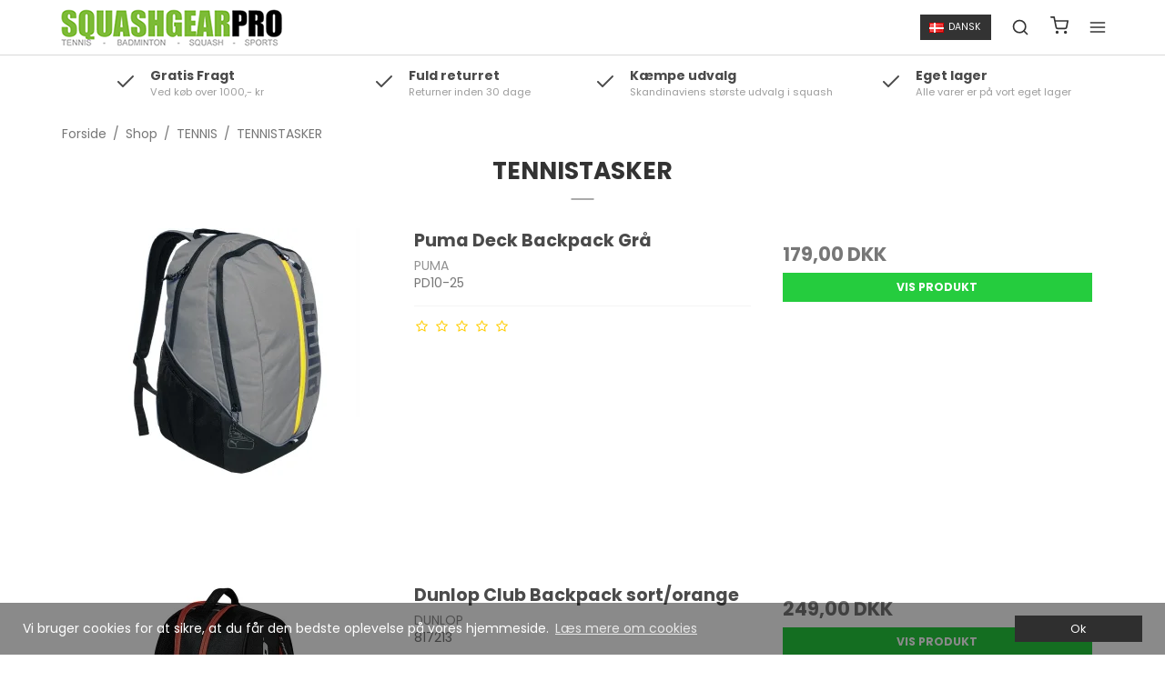

--- FILE ---
content_type: text/html; charset=ISO-8859-1
request_url: https://www.squashgearpro.dk/shop/61-tennistasker/
body_size: 39386
content:
<!DOCTYPE html>
<!--[if lt IE 7 ]> <html class="ie6 ielt9 no-js" lang="da"> <![endif]-->
<!--[if IE 7 ]>    <html class="ie7 ielt9 no-js" lang="da"> <![endif]-->
<!--[if IE 8 ]>    <html class="ie8 ielt9 no-js" lang="da"> <![endif]-->
<!--[if IE 9 ]>    <html class="ie9 no-js" lang="da"> <![endif]-->
<!--[if (gt IE 9)|!(IE)]><!--> <html class="no-js" lang="da"> <!--<![endif]-->
<head prefix="og: http://ogp.me/ns#
              fb: http://ogp.me/ns/fb#
              ng: http://angularjs.org">
    <meta charset="windows-1252">
<title>Tennistasker - se det store udvalg i tasker til din tennisketcher</title>
<meta name="viewport" content="width=device-width, initial-scale=1">
<meta name="generator" content="DanDomain Webshop">
<meta name="csrf_token" content="MTc2OTEwODc3MmM1NTJmMTJjNTIzODY1YTNjZTE4ZDBmM2YyNTZiMDc1ZmU0M2FiZDRQRkdUNEFXcXhRNzhMbTdjWFpMRzdZcUdkSmI0RDZHVQ==" />
<meta property="og:type" content="product.group" />
<meta property="og:title" content="Tennistasker - se det store udvalg i tasker til din tennisketcher" />
<meta property="og:url" content="https://www.squashgearpro.dk/shop/61-tennistasker/" />
<meta property="og:image" content="https://shop82063.sfstatic.io/upload_dir/shop/_thumbs/61.w1200.jpg" />
<meta property="og:sitename" content="SQUASHGEARpro" />
<meta property="og:description" content="SQUASHGEARpro" />




<!--[if lte IE 9]>
<script src="https://shop82063.sfstatic.io/_design/smartytemplates/store/template001/assets/js/ie.js"></script>
<link href="https://shop82063.sfstatic.io/_design/smartytemplates/store/template001/assets/css/ie.css" rel="stylesheet" type="text/css">
<link href="https://shop82063.sfstatic.io/_design/smartytemplates/store/template001/assets/css/template.ie.css" rel="stylesheet" type="text/css">
<![endif]-->

<link rel="preconnect" href="https://shop82063.sfstatic.io" crossorigin>
<link rel="preconnect" href="https://fonts.gstatic.com/" crossorigin>

<link rel="stylesheet" href="https://shop82063.sfstatic.io/_design/common/libs/font-awesome/latest/css/font-awesome.dirty.min.css">
<link href="https://shop82063.sfstatic.io/_design/smartytemplates/store/template001/assets/css/libs.css?v=20251014085848" rel="stylesheet" >
<link href="https://shop82063.sfstatic.io/_design/smartytemplates/store/template007/assets/css/template.css?v=20260119095525" rel="stylesheet" >
<link href="https://shop82063.sfstatic.io/upload_dir/templates/template007_1/assets/css/theme.css?v=20220408225303" rel="stylesheet" >
<link href="https://shop82063.sfstatic.io/_design/smartytemplates/store/template001/assets/css/print.css?v=20251014085848" media="print" rel="stylesheet" >
<link href="https://shop82063.sfstatic.io/_design/smartytemplates/store/template007/modules/widgets/slick/assets/css/slick.min.css?v=20260119095518" rel="preload" as="style" onload="this.onload=null;this.rel=&#039;stylesheet&#039;" >
<link rel="next" href="https://www.squashgearpro.dk/shop/61-tennistasker/?page=2" >

<script>
window.platform = window.platform || {};(function (q) {var topics = {}, subUid = -1;q.subscribe = function(topic, func) {if (!topics[topic]) {topics[topic] = [];}var token = (++subUid).toString();topics[topic].push({token: token,func: func});return token;};q.publish = function(topic, args) {if (!topics[topic]) {return false;}setTimeout(function() {var subscribers = topics[topic],len = subscribers ? subscribers.length : 0;while (len--) {subscribers[len].func(topic, args);}}, 0);return true;};q.unsubscribe = function(token) {for (var m in topics) {if (topics[m]) {for (var i = 0, j = topics[m].length; i < j; i++) {if (topics[m][i].token === token) {topics[m].splice(i, 1);return token;}}}}return false;};})(window.platform);
</script>







        
            <script async src="https://www.googletagmanager.com/gtag/js?id=UA-260212299-1" id="google-analytics" ></script>

        


<script>
    
        window.dataLayer = window.dataLayer || [];
        function gtag(){dataLayer.push(arguments);}
        gtag('js', new Date());

        var gtagConfigs = {
            'anonymize_ip': true
        };

        if (sessionStorage.getItem('referrer') !== null) {
            gtagConfigs['page_referrer'] = sessionStorage.getItem('referrer');
            sessionStorage.removeItem('referrer');
        }
    

    
    


            gtag('config', 'UA-260212299-1', gtagConfigs);
    
        
                
        </script>
    
<!-- Global site tag (gtag.js) - Google Ads -->
<script async src="https://www.googletagmanager.com/gtag/js?id=AW-1068293616"></script>
<script>
  window.dataLayer = window.dataLayer || [];
  function gtag(){dataLayer.push(arguments);}
  gtag('js', new Date());

  gtag('config', 'AW-1068293616');
</script>




<style type="text/css">/* Fjernelse af menupunkter VS/DD 
.topitem:nth-child(4){
    display: none!important;
}

.topitem:nth-child(5){
    display: none!important;
}
*/
/* Resize af logo mobil - VS/DD */
@media only screen and (max-width: 768px){
.w-logo .w-logo-img {
    max-height: 35px;
}
}
</style>
</head>
    <body id="ng-app" data-ng-app="platform-app" data-ng-strict-di class="type-product page2 " itemscope itemtype="http://schema.org/WebPage">

                
        <input type="checkbox" id="toggleSidebar" hidden />
        <div id="site-wrapper">

                        <aside id="site-sidebar">
    <label class="sidebar-close" for="toggleSidebar">
            <svg xmlns="http://www.w3.org/2000/svg" width="24" height="24" viewBox="0 0 24 24" fill="none" stroke="currentColor" stroke-width="2" stroke-linecap="round" stroke-linejoin="round" class="feather feather-x"><line x1="18" y1="6" x2="6" y2="18"></line><line x1="6" y1="6" x2="18" y2="18"></line></svg>
    </label>

    <div class="title productmenu-title">
        Kategorier
    </div>
        
    



                              <ul class="menu productmenu menu-vertical">
                        
                                              <li class="has-dropdown topitem">
                      <a href="/shop/56-squashudstyr/" class="" aria-haspopup="true" title="SQUASHUDSTYR">
                          SQUASHUDSTYR
                                                        <span class="item-arrow">
                                      <svg xmlns="http://www.w3.org/2000/svg" width="24" height="24" viewBox="0 0 24 24" fill="none" stroke="currentColor" stroke-width="2" stroke-linecap="round" stroke-linejoin="round" class="feather feather-chevron-down"><polyline points="6 9 12 15 18 9"></polyline></svg>
                              </span>
                                                </a>
                                                
                              <ul class="menu">
                        
                                              <li class=" ">
                      <a href="/shop/57-squash-ketcher/" class="" aria-haspopup="true" title="SQUASH KETCHER">
                          SQUASH KETCHER
                                                </a>
                                        </li>
                                      
                                              <li class=" ">
                      <a href="/shop/62-squashtasker/" class="" aria-haspopup="true" title="SQUASHTASKER">
                          SQUASHTASKER
                                                </a>
                                        </li>
                                      
                                              <li class=" ">
                      <a href="/shop/74-squash-strenge/" class="" aria-haspopup="true" title="SQUASH STRENGE">
                          SQUASH STRENGE
                                                </a>
                                        </li>
                                      
                                              <li class=" ">
                      <a href="/shop/72-squashbriller/" class="" aria-haspopup="true" title="SQUASHBRILLER">
                          SQUASHBRILLER
                                                </a>
                                        </li>
                                      
                                              <li class=" ">
                      <a href="/shop/73-squashbolde/" class="" aria-haspopup="true" title="SQUASHBOLDE">
                          SQUASHBOLDE
                                                </a>
                                        </li>
                                      
                                              <li class=" ">
                      <a href="/shop/64-squash-grip/" class="" aria-haspopup="true" title="SQUASH GRIP">
                          SQUASH GRIP
                                                </a>
                                        </li>
                                      
                                              <li class=" ">
                      <a href="/shop/67-squashsko/" class="" aria-haspopup="true" title="SQUASHSKO">
                          SQUASHSKO
                                                </a>
                                        </li>
                                      
                                              <li class=" ">
                      <a href="/shop/75-squash-tilbehoer/" class="" aria-haspopup="true" title="SQUASH TILBEH&Oslash;R">
                          SQUASH TILBEH&Oslash;R
                                                </a>
                                        </li>
                                                  </ul>
    
                                        </li>
                                      
                                              <li class="has-dropdown topitem">
                      <a href="/shop/138-padel/" class="" aria-haspopup="true" title="PADEL">
                          PADEL
                                                        <span class="item-arrow">
                                      <svg xmlns="http://www.w3.org/2000/svg" width="24" height="24" viewBox="0 0 24 24" fill="none" stroke="currentColor" stroke-width="2" stroke-linecap="round" stroke-linejoin="round" class="feather feather-chevron-down"><polyline points="6 9 12 15 18 9"></polyline></svg>
                              </span>
                                                </a>
                                                
                              <ul class="menu">
                        
                                              <li class=" ">
                      <a href="/shop/139-padel-bat/" class="" aria-haspopup="true" title="PADEL BAT">
                          PADEL BAT
                                                </a>
                                        </li>
                                      
                                              <li class=" ">
                      <a href="/shop/144-padel-taske/" class="" aria-haspopup="true" title="PADEL TASKE">
                          PADEL TASKE
                                                </a>
                                        </li>
                                      
                                              <li class=" ">
                      <a href="/shop/140-padel-tennis-bolde/" class="" aria-haspopup="true" title="PADEL TENNIS BOLDE">
                          PADEL TENNIS BOLDE
                                                </a>
                                        </li>
                                                  </ul>
    
                                        </li>
                                      
                                              <li class="has-dropdown topitem">
                      <a href="/shop/59-tennis/" class="" aria-haspopup="true" title="TENNIS">
                          TENNIS
                                                        <span class="item-arrow">
                                      <svg xmlns="http://www.w3.org/2000/svg" width="24" height="24" viewBox="0 0 24 24" fill="none" stroke="currentColor" stroke-width="2" stroke-linecap="round" stroke-linejoin="round" class="feather feather-chevron-down"><polyline points="6 9 12 15 18 9"></polyline></svg>
                              </span>
                                                </a>
                                                
                              <ul class="menu">
                        
                                              <li class=" ">
                      <a href="/shop/79-tennis-bolde/" class="" aria-haspopup="true" title="TENNIS BOLDE">
                          TENNIS BOLDE
                                                </a>
                                        </li>
                                      
                                              <li class=" ">
                      <a href="/shop/65-tennis-grip/" class="" aria-haspopup="true" title="TENNIS GRIP">
                          TENNIS GRIP
                                                </a>
                                        </li>
                                      
                                              <li class=" ">
                      <a href="/shop/68-tennis-sko/" class="" aria-haspopup="true" title="TENNIS SKO">
                          TENNIS SKO
                                                </a>
                                        </li>
                                      
                                              <li class=" ">
                      <a href="/shop/81-tennis-strenge/" class="" aria-haspopup="true" title="TENNIS STRENGE">
                          TENNIS STRENGE
                                                </a>
                                        </li>
                                      
                                              <li class=" ">
                      <a href="/shop/76-tennisketcher/" class="" aria-haspopup="true" title="TENNISKETCHER">
                          TENNISKETCHER
                                                </a>
                                        </li>
                                      
                                              <li class=" ">
                      <a href="/shop/61-tennistasker/" class="" aria-haspopup="true" title="TENNISTASKER">
                          TENNISTASKER
                                                </a>
                                        </li>
                                                  </ul>
    
                                        </li>
                                      
                                              <li class="has-dropdown topitem">
                      <a href="/shop/60-badminton/" class="" aria-haspopup="true" title="BADMINTON">
                          BADMINTON
                                                        <span class="item-arrow">
                                      <svg xmlns="http://www.w3.org/2000/svg" width="24" height="24" viewBox="0 0 24 24" fill="none" stroke="currentColor" stroke-width="2" stroke-linecap="round" stroke-linejoin="round" class="feather feather-chevron-down"><polyline points="6 9 12 15 18 9"></polyline></svg>
                              </span>
                                                </a>
                                                
                              <ul class="menu">
                        
                                              <li class=" ">
                      <a href="/shop/78-badminton-ketcher/" class="" aria-haspopup="true" title="BADMINTON KETCHER">
                          BADMINTON KETCHER
                                                </a>
                                        </li>
                                      
                                              <li class=" ">
                      <a href="/shop/63-badminton-tasker/" class="" aria-haspopup="true" title="BADMINTON TASKER">
                          BADMINTON TASKER
                                                </a>
                                        </li>
                                      
                                              <li class=" ">
                      <a href="/shop/66-badminton-grip/" class="" aria-haspopup="true" title="BADMINTON GRIP">
                          BADMINTON GRIP
                                                </a>
                                        </li>
                                      
                                              <li class=" ">
                      <a href="/shop/69-badminton-sko/" class="" aria-haspopup="true" title="BADMINTON SKO">
                          BADMINTON SKO
                                                </a>
                                        </li>
                                      
                                              <li class=" ">
                      <a href="/shop/80-badmintonbolde/" class="" aria-haspopup="true" title="BADMINTONBOLDE">
                          BADMINTONBOLDE
                                                </a>
                                        </li>
                                      
                                              <li class=" ">
                      <a href="/shop/104-badmintonstrenge/" class="" aria-haspopup="true" title="BADMINTONSTRENGE">
                          BADMINTONSTRENGE
                                                </a>
                                        </li>
                                                  </ul>
    
                                        </li>
                                      
                                              <li class=" topitem">
                      <a href="/shop/145-outdoor/" class="" aria-haspopup="true" title="OUTDOOR">
                          OUTDOOR
                                                </a>
                                        </li>
                                      
                                              <li class="has-dropdown topitem">
                      <a href="/shop/107-loebeudstyr/" class="" aria-haspopup="true" title="L&Oslash;BEUDSTYR">
                          L&Oslash;BEUDSTYR
                                                        <span class="item-arrow">
                                      <svg xmlns="http://www.w3.org/2000/svg" width="24" height="24" viewBox="0 0 24 24" fill="none" stroke="currentColor" stroke-width="2" stroke-linecap="round" stroke-linejoin="round" class="feather feather-chevron-down"><polyline points="6 9 12 15 18 9"></polyline></svg>
                              </span>
                                                </a>
                                                
                              <ul class="menu">
                        
                                              <li class="has-dropdown ">
                      <a href="/shop/108-loebesko/" class="" aria-haspopup="true" title="L&Oslash;BESKO">
                          L&Oslash;BESKO
                                                        <span class="item-arrow">
                                      <svg xmlns="http://www.w3.org/2000/svg" width="24" height="24" viewBox="0 0 24 24" fill="none" stroke="currentColor" stroke-width="2" stroke-linecap="round" stroke-linejoin="round" class="feather feather-chevron-down"><polyline points="6 9 12 15 18 9"></polyline></svg>
                              </span>
                                                </a>
                                                
                              <ul class="menu">
                        
                                              <li class=" ">
                      <a href="/shop/137-herre/" class="" aria-haspopup="true" title="HERRE">
                          HERRE
                                                </a>
                                        </li>
                                                  </ul>
    
                                        </li>
                                      
                                              <li class="has-dropdown ">
                      <a href="/shop/109-loebetoej/" class="" aria-haspopup="true" title="L&Oslash;BET&Oslash;J">
                          L&Oslash;BET&Oslash;J
                                                        <span class="item-arrow">
                                      <svg xmlns="http://www.w3.org/2000/svg" width="24" height="24" viewBox="0 0 24 24" fill="none" stroke="currentColor" stroke-width="2" stroke-linecap="round" stroke-linejoin="round" class="feather feather-chevron-down"><polyline points="6 9 12 15 18 9"></polyline></svg>
                              </span>
                                                </a>
                                                
                              <ul class="menu">
                        
                                              <li class="has-dropdown ">
                      <a href="/shop/114-dame/" class="" aria-haspopup="true" title="DAME">
                          DAME
                                                        <span class="item-arrow">
                                      <svg xmlns="http://www.w3.org/2000/svg" width="24" height="24" viewBox="0 0 24 24" fill="none" stroke="currentColor" stroke-width="2" stroke-linecap="round" stroke-linejoin="round" class="feather feather-chevron-down"><polyline points="6 9 12 15 18 9"></polyline></svg>
                              </span>
                                                </a>
                                                
                              <ul class="menu">
                        
                                              <li class=" ">
                      <a href="/shop/115-t-shirt/" class="" aria-haspopup="true" title="T-SHIRT">
                          T-SHIRT
                                                </a>
                                        </li>
                                                  </ul>
    
                                        </li>
                                      
                                              <li class="has-dropdown ">
                      <a href="/shop/110-herre-loebetoej/" class="" aria-haspopup="true" title="HERRE L&Oslash;BET&Oslash;J">
                          HERRE L&Oslash;BET&Oslash;J
                                                        <span class="item-arrow">
                                      <svg xmlns="http://www.w3.org/2000/svg" width="24" height="24" viewBox="0 0 24 24" fill="none" stroke="currentColor" stroke-width="2" stroke-linecap="round" stroke-linejoin="round" class="feather feather-chevron-down"><polyline points="6 9 12 15 18 9"></polyline></svg>
                              </span>
                                                </a>
                                                
                              <ul class="menu">
                        
                                              <li class=" ">
                      <a href="/shop/111-loebeshorts/" class="" aria-haspopup="true" title="L&Oslash;BESHORTS">
                          L&Oslash;BESHORTS
                                                </a>
                                        </li>
                                      
                                              <li class=" ">
                      <a href="/shop/112-t-shirts/" class="" aria-haspopup="true" title="T-SHIRTS">
                          T-SHIRTS
                                                </a>
                                        </li>
                                      
                                              <li class=" ">
                      <a href="/shop/113-tights/" class="" aria-haspopup="true" title="TIGHTS">
                          TIGHTS
                                                </a>
                                        </li>
                                                  </ul>
    
                                        </li>
                                                  </ul>
    
                                        </li>
                                                  </ul>
    
                                        </li>
                                      
                                              <li class="has-dropdown topitem">
                      <a href="/shop/45-sportstoej/" class="" aria-haspopup="true" title="SPORTST&Oslash;J">
                          SPORTST&Oslash;J
                                                        <span class="item-arrow">
                                      <svg xmlns="http://www.w3.org/2000/svg" width="24" height="24" viewBox="0 0 24 24" fill="none" stroke="currentColor" stroke-width="2" stroke-linecap="round" stroke-linejoin="round" class="feather feather-chevron-down"><polyline points="6 9 12 15 18 9"></polyline></svg>
                              </span>
                                                </a>
                                                
                              <ul class="menu">
                        
                                              <li class=" ">
                      <a href="/shop/51-t-shirts/" class="" aria-haspopup="true" title="T-SHIRTS">
                          T-SHIRTS
                                                </a>
                                        </li>
                                      
                                              <li class=" ">
                      <a href="/shop/52-shorts/" class="" aria-haspopup="true" title="SHORTS">
                          SHORTS
                                                </a>
                                        </li>
                                      
                                              <li class=" ">
                      <a href="/shop/53-sports-sokker/" class="" aria-haspopup="true" title="SPORTS SOKKER">
                          SPORTS SOKKER
                                                </a>
                                        </li>
                                      
                                              <li class=" ">
                      <a href="/shop/54-beskyttelsesudstyr/" class="" aria-haspopup="true" title="BESKYTTELSESUDSTYR">
                          BESKYTTELSESUDSTYR
                                                </a>
                                        </li>
                                      
                                              <li class=" ">
                      <a href="/shop/55-sports-tilbehoer/" class="" aria-haspopup="true" title="SPORTS TILBEH&Oslash;R">
                          SPORTS TILBEH&Oslash;R
                                                </a>
                                        </li>
                                      
                                              <li class=" ">
                      <a href="/shop/96-jakke--hoodie/" class="" aria-haspopup="true" title="JAKKE / HOODIE">
                          JAKKE / HOODIE
                                                </a>
                                        </li>
                                                  </ul>
    
                                        </li>
                                      
                                              <li class=" topitem">
                      <a href="/shop/142-bordtennis/" class="" aria-haspopup="true" title="BORDTENNIS">
                          BORDTENNIS
                                                </a>
                                        </li>
                                                  </ul>
    

    <div class="title">
        Navigation
    </div>

     
    

    



                <ul class="menu menu-vertical">
                                            <li class=" topitem">
                    <a href="/" class="" aria-haspopup="true" title="Forside">
                        Forside
                                            </a>
                                    </li>
                                            <li class=" topitem">
                    <a href="/shop/" class="" aria-haspopup="true" title="Shop">
                        Shop
                                            </a>
                                    </li>
                                            <li class=" topitem">
                    <a href="/blog/" class="" aria-haspopup="true" title="Blog">
                        Blog
                                            </a>
                                    </li>
                                            <li class="has-dropdown topitem">
                    <a href="/kontakt/" class="" aria-haspopup="true" title="Information">
                        Information
                                                    <span class="item-arrow">
                                    <svg xmlns="http://www.w3.org/2000/svg" width="24" height="24" viewBox="0 0 24 24" fill="none" stroke="currentColor" stroke-width="2" stroke-linecap="round" stroke-linejoin="round" class="feather feather-chevron-down"><polyline points="6 9 12 15 18 9"></polyline></svg>
                            </span>
                                            </a>
                                            
                <ul class="menu">
                                            <li class=" ">
                    <a href="/kontakt/" class="" aria-haspopup="true" title="Kontakt os">
                        Kontakt os
                                            </a>
                                    </li>
                                            <li class=" ">
                    <a href="/om-os/" class="" aria-haspopup="true" title="Om SQUASHGEARpro">
                        Om SQUASHGEARpro
                                            </a>
                                    </li>
                                            <li class=" ">
                    <a href="/handelsbetingelser/" class="" aria-haspopup="true" title="Handelsbetingelser">
                        Handelsbetingelser
                                            </a>
                                    </li>
                                            <li class=" ">
                    <a href="/secure-payment/" class="" aria-haspopup="true" title="Sikker Betaling">
                        Sikker Betaling
                                            </a>
                                    </li>
                                            <li class=" ">
                    <a href="/personlig-ekspedition/" class="" aria-haspopup="true" title="Personlig ekspedition">
                        Personlig ekspedition
                                            </a>
                                    </li>
                                            <li class=" ">
                    <a href="/kopi-af-cookies/" class="" aria-haspopup="true" title="GDPR og Cookies">
                        GDPR og Cookies
                                            </a>
                                    </li>
                                            <li class=" ">
                    <a href="/fragt/" class="" aria-haspopup="true" title="Fragt og Returnering">
                        Fragt og Returnering
                                            </a>
                                    </li>
                                            <li class=" ">
                    <a href="https://www.squashgearpro.dk/kurv/" class="" aria-haspopup="true" title="G&aring; til Kurven" target="_self">
                        G&aring; til Kurven
                                            </a>
                                    </li>
                    </ul>
    
                                    </li>
                    </ul>
    

    <div class="sidebar-widgets">
                
                    <div>
                

         
        <style>:not(.ielt9) .w-language .placeholder-wrapper > .placeholder {padding-top: 62.5%;}:not(.ielt9) .w-language .placeholder-wrapper {max-width: 16px;}</style>

<div class="w-language">

        
        <div class="dropdown w-language-dropdown">
            <button class="button xsmall" data-toggle="dropdown">
                                <span class="placeholder-wrapper" style="width: 16px;">
                    <span class="placeholder"></span>
                    <img data-src="https://shop82063.sfstatic.io/_design/common/img/icons/flag/dk.png" src="[data-uri]" class="w-language-flag w-language-flag--DK reset is-i-b lazyload" alt="DK" ><!--[if lt IE 9 ]><img src="https://shop82063.sfstatic.io/_design/common/img/icons/flag/dk.png" class="w-language-flag w-language-flag--DK reset is-i-b" alt="DK" ><![endif]-->
                </span>
                                                    Dansk
                            </button>
            <div class="dropdown-menu" >
                <div class="dropdown-container">
                    <ul>
                                            <li class="w-language-item item-1 iso-DK">
                            <a href="/?lang=DK">
                                                                <span class="placeholder-wrapper">
                                    <span class="placeholder"></span>
                                    <img data-src="https://shop82063.sfstatic.io/_design/common/img/icons/flag/dk.png" src="[data-uri]" alt="DK" class="w-language-flag w-language-flag--DK reset is-i-b lazyload" ><!--[if lt IE 9 ]><img src="https://shop82063.sfstatic.io/_design/common/img/icons/flag/dk.png" alt="DK" class="w-language-flag w-language-flag--DK reset is-i-b" ><![endif]-->
                                </span>
                                                                                                    Dansk
                                                            </a>
                        </li>
                                            <li class="w-language-item item-5 iso-DE">
                            <a href="/?lang=DE">
                                                                <span class="placeholder-wrapper">
                                    <span class="placeholder"></span>
                                    <img data-src="https://shop82063.sfstatic.io/_design/common/img/icons/flag/de.png" src="[data-uri]" alt="DE" class="w-language-flag w-language-flag--DE reset is-i-b lazyload" ><!--[if lt IE 9 ]><img src="https://shop82063.sfstatic.io/_design/common/img/icons/flag/de.png" alt="DE" class="w-language-flag w-language-flag--DE reset is-i-b" ><![endif]-->
                                </span>
                                                                                                    Deutsch
                                                            </a>
                        </li>
                                            <li class="w-language-item item-3 iso-UK">
                            <a href="/?lang=UK">
                                                                <span class="placeholder-wrapper">
                                    <span class="placeholder"></span>
                                    <img data-src="https://shop82063.sfstatic.io/_design/common/img/icons/flag/uk.png" src="[data-uri]" alt="UK" class="w-language-flag w-language-flag--UK reset is-i-b lazyload" ><!--[if lt IE 9 ]><img src="https://shop82063.sfstatic.io/_design/common/img/icons/flag/uk.png" alt="UK" class="w-language-flag w-language-flag--UK reset is-i-b" ><![endif]-->
                                </span>
                                                                                                    English
                                                            </a>
                        </li>
                                            <li class="w-language-item item-6 iso-NO">
                            <a href="/?lang=NO">
                                                                <span class="placeholder-wrapper">
                                    <span class="placeholder"></span>
                                    <img data-src="https://shop82063.sfstatic.io/_design/common/img/icons/flag/no.png" src="[data-uri]" alt="NO" class="w-language-flag w-language-flag--NO reset is-i-b lazyload" ><!--[if lt IE 9 ]><img src="https://shop82063.sfstatic.io/_design/common/img/icons/flag/no.png" alt="NO" class="w-language-flag w-language-flag--NO reset is-i-b" ><![endif]-->
                                </span>
                                                                                                    Norsk
                                                            </a>
                        </li>
                                            <li class="w-language-item item-4 iso-SE">
                            <a href="/?lang=SE">
                                                                <span class="placeholder-wrapper">
                                    <span class="placeholder"></span>
                                    <img data-src="https://shop82063.sfstatic.io/_design/common/img/icons/flag/se.png" src="[data-uri]" alt="SE" class="w-language-flag w-language-flag--SE reset is-i-b lazyload" ><!--[if lt IE 9 ]><img src="https://shop82063.sfstatic.io/_design/common/img/icons/flag/se.png" alt="SE" class="w-language-flag w-language-flag--SE reset is-i-b" ><![endif]-->
                                </span>
                                                                                                    Svenska
                                                            </a>
                        </li>
                                        </ul>
                </div>
            </div>
        </div>

        </div>
            </div>
                        
            </ul>
</aside>

                        <label for="toggleSidebar" id="site-overlay"></label>

                        <main id="site-content">

                                      <!--  Clickcease.com tracking-->
      <script type='text/javascript'>var script = document.createElement('script');
      script.async = true; script.type = 'text/javascript';
      var target = 'https://www.clickcease.com/monitor/stat.js';
      script.src = target;var elem = document.head;elem.appendChild(script);
      </script>
      <noscript>
      <a href='https://www.clickcease.com' rel='nofollow'><img src='https://monitor.clickcease.com/stats/stats.aspx' alt='ClickCease'/></a>
      </noscript>
      <!--  Clickcease.com tracking-->


<div class="navbar-placeholder">
    <nav class="navbar site-header">
        <div class="container">
            <div class="navbar-content">
                <div class="navbar-left">

                                        <a class="w-logo" href="/" title="SQUASHGEARpro">

	            <img src="https://shop82063.sfstatic.io/upload_dir/pics/logo-250px.png" alt="SQUASHGEARpro" class="w-logo-img" />

	    </a>

                </div>

                <div class="navbar-center">

                                        
                    



                  <ul class="menu productmenu menu-inline">
                        
                                              <li class="has-dropdown topitem">
                      <a href="/shop/56-squashudstyr/" class="" aria-haspopup="true" title="SQUASHUDSTYR">
                          SQUASHUDSTYR
                                                        <span class="item-arrow">
                                      <svg xmlns="http://www.w3.org/2000/svg" width="24" height="24" viewBox="0 0 24 24" fill="none" stroke="currentColor" stroke-width="2" stroke-linecap="round" stroke-linejoin="round" class="feather feather-chevron-down"><polyline points="6 9 12 15 18 9"></polyline></svg>
                              </span>
                                                </a>
                                                
                              <ul class="menu">
                        
                                              <li class=" ">
                      <a href="/shop/57-squash-ketcher/" class="" aria-haspopup="true" title="SQUASH KETCHER">
                          SQUASH KETCHER
                                                </a>
                                        </li>
                                      
                                              <li class=" ">
                      <a href="/shop/62-squashtasker/" class="" aria-haspopup="true" title="SQUASHTASKER">
                          SQUASHTASKER
                                                </a>
                                        </li>
                                      
                                              <li class=" ">
                      <a href="/shop/74-squash-strenge/" class="" aria-haspopup="true" title="SQUASH STRENGE">
                          SQUASH STRENGE
                                                </a>
                                        </li>
                                      
                                              <li class=" ">
                      <a href="/shop/72-squashbriller/" class="" aria-haspopup="true" title="SQUASHBRILLER">
                          SQUASHBRILLER
                                                </a>
                                        </li>
                                      
                                              <li class=" ">
                      <a href="/shop/73-squashbolde/" class="" aria-haspopup="true" title="SQUASHBOLDE">
                          SQUASHBOLDE
                                                </a>
                                        </li>
                                      
                                              <li class=" ">
                      <a href="/shop/64-squash-grip/" class="" aria-haspopup="true" title="SQUASH GRIP">
                          SQUASH GRIP
                                                </a>
                                        </li>
                                      
                                              <li class=" ">
                      <a href="/shop/67-squashsko/" class="" aria-haspopup="true" title="SQUASHSKO">
                          SQUASHSKO
                                                </a>
                                        </li>
                                      
                                              <li class=" ">
                      <a href="/shop/75-squash-tilbehoer/" class="" aria-haspopup="true" title="SQUASH TILBEH&Oslash;R">
                          SQUASH TILBEH&Oslash;R
                                                </a>
                                        </li>
                                                  </ul>
    
                                        </li>
                                      
                                              <li class="has-dropdown topitem">
                      <a href="/shop/138-padel/" class="" aria-haspopup="true" title="PADEL">
                          PADEL
                                                        <span class="item-arrow">
                                      <svg xmlns="http://www.w3.org/2000/svg" width="24" height="24" viewBox="0 0 24 24" fill="none" stroke="currentColor" stroke-width="2" stroke-linecap="round" stroke-linejoin="round" class="feather feather-chevron-down"><polyline points="6 9 12 15 18 9"></polyline></svg>
                              </span>
                                                </a>
                                                
                              <ul class="menu">
                        
                                              <li class=" ">
                      <a href="/shop/139-padel-bat/" class="" aria-haspopup="true" title="PADEL BAT">
                          PADEL BAT
                                                </a>
                                        </li>
                                      
                                              <li class=" ">
                      <a href="/shop/144-padel-taske/" class="" aria-haspopup="true" title="PADEL TASKE">
                          PADEL TASKE
                                                </a>
                                        </li>
                                      
                                              <li class=" ">
                      <a href="/shop/140-padel-tennis-bolde/" class="" aria-haspopup="true" title="PADEL TENNIS BOLDE">
                          PADEL TENNIS BOLDE
                                                </a>
                                        </li>
                                                  </ul>
    
                                        </li>
                                      
                                              <li class="has-dropdown topitem">
                      <a href="/shop/59-tennis/" class="" aria-haspopup="true" title="TENNIS">
                          TENNIS
                                                        <span class="item-arrow">
                                      <svg xmlns="http://www.w3.org/2000/svg" width="24" height="24" viewBox="0 0 24 24" fill="none" stroke="currentColor" stroke-width="2" stroke-linecap="round" stroke-linejoin="round" class="feather feather-chevron-down"><polyline points="6 9 12 15 18 9"></polyline></svg>
                              </span>
                                                </a>
                                                
                              <ul class="menu">
                        
                                              <li class=" ">
                      <a href="/shop/79-tennis-bolde/" class="" aria-haspopup="true" title="TENNIS BOLDE">
                          TENNIS BOLDE
                                                </a>
                                        </li>
                                      
                                              <li class=" ">
                      <a href="/shop/65-tennis-grip/" class="" aria-haspopup="true" title="TENNIS GRIP">
                          TENNIS GRIP
                                                </a>
                                        </li>
                                      
                                              <li class=" ">
                      <a href="/shop/68-tennis-sko/" class="" aria-haspopup="true" title="TENNIS SKO">
                          TENNIS SKO
                                                </a>
                                        </li>
                                      
                                              <li class=" ">
                      <a href="/shop/81-tennis-strenge/" class="" aria-haspopup="true" title="TENNIS STRENGE">
                          TENNIS STRENGE
                                                </a>
                                        </li>
                                      
                                              <li class=" ">
                      <a href="/shop/76-tennisketcher/" class="" aria-haspopup="true" title="TENNISKETCHER">
                          TENNISKETCHER
                                                </a>
                                        </li>
                                      
                                              <li class=" ">
                      <a href="/shop/61-tennistasker/" class="" aria-haspopup="true" title="TENNISTASKER">
                          TENNISTASKER
                                                </a>
                                        </li>
                                                  </ul>
    
                                        </li>
                                      
                                              <li class="has-dropdown topitem">
                      <a href="/shop/60-badminton/" class="" aria-haspopup="true" title="BADMINTON">
                          BADMINTON
                                                        <span class="item-arrow">
                                      <svg xmlns="http://www.w3.org/2000/svg" width="24" height="24" viewBox="0 0 24 24" fill="none" stroke="currentColor" stroke-width="2" stroke-linecap="round" stroke-linejoin="round" class="feather feather-chevron-down"><polyline points="6 9 12 15 18 9"></polyline></svg>
                              </span>
                                                </a>
                                                
                              <ul class="menu">
                        
                                              <li class=" ">
                      <a href="/shop/78-badminton-ketcher/" class="" aria-haspopup="true" title="BADMINTON KETCHER">
                          BADMINTON KETCHER
                                                </a>
                                        </li>
                                      
                                              <li class=" ">
                      <a href="/shop/63-badminton-tasker/" class="" aria-haspopup="true" title="BADMINTON TASKER">
                          BADMINTON TASKER
                                                </a>
                                        </li>
                                      
                                              <li class=" ">
                      <a href="/shop/66-badminton-grip/" class="" aria-haspopup="true" title="BADMINTON GRIP">
                          BADMINTON GRIP
                                                </a>
                                        </li>
                                      
                                              <li class=" ">
                      <a href="/shop/69-badminton-sko/" class="" aria-haspopup="true" title="BADMINTON SKO">
                          BADMINTON SKO
                                                </a>
                                        </li>
                                      
                                              <li class=" ">
                      <a href="/shop/80-badmintonbolde/" class="" aria-haspopup="true" title="BADMINTONBOLDE">
                          BADMINTONBOLDE
                                                </a>
                                        </li>
                                      
                                              <li class=" ">
                      <a href="/shop/104-badmintonstrenge/" class="" aria-haspopup="true" title="BADMINTONSTRENGE">
                          BADMINTONSTRENGE
                                                </a>
                                        </li>
                                                  </ul>
    
                                        </li>
                                      
                                              <li class=" topitem">
                      <a href="/shop/145-outdoor/" class="" aria-haspopup="true" title="OUTDOOR">
                          OUTDOOR
                                                </a>
                                        </li>
                                      
                                                                        <li><a href="/shop/">Se alle</a></li>
                </ul>
    

                </div>

                <div class="navbar-right">

                                        <ul class="menu menu-inline navbar-icons">

                                                
                                                    <li class="is-hidden-s">
                                

         
        <style>:not(.ielt9) .w-language .placeholder-wrapper > .placeholder {padding-top: 62.5%;}:not(.ielt9) .w-language .placeholder-wrapper {max-width: 16px;}</style>

<div class="w-language">

        
        <div class="dropdown w-language-dropdown">
            <button class="button xsmall" data-toggle="dropdown">
                                <span class="placeholder-wrapper" style="width: 16px;">
                    <span class="placeholder"></span>
                    <img data-src="https://shop82063.sfstatic.io/_design/common/img/icons/flag/dk.png" src="[data-uri]" class="w-language-flag w-language-flag--DK reset is-i-b lazyload" alt="DK" ><!--[if lt IE 9 ]><img src="https://shop82063.sfstatic.io/_design/common/img/icons/flag/dk.png" class="w-language-flag w-language-flag--DK reset is-i-b" alt="DK" ><![endif]-->
                </span>
                                                    Dansk
                            </button>
            <div class="dropdown-menu" >
                <div class="dropdown-container">
                    <ul>
                                            <li class="w-language-item item-1 iso-DK">
                            <a href="/?lang=DK">
                                                                <span class="placeholder-wrapper">
                                    <span class="placeholder"></span>
                                    <img data-src="https://shop82063.sfstatic.io/_design/common/img/icons/flag/dk.png" src="[data-uri]" alt="DK" class="w-language-flag w-language-flag--DK reset is-i-b lazyload" ><!--[if lt IE 9 ]><img src="https://shop82063.sfstatic.io/_design/common/img/icons/flag/dk.png" alt="DK" class="w-language-flag w-language-flag--DK reset is-i-b" ><![endif]-->
                                </span>
                                                                                                    Dansk
                                                            </a>
                        </li>
                                            <li class="w-language-item item-5 iso-DE">
                            <a href="/?lang=DE">
                                                                <span class="placeholder-wrapper">
                                    <span class="placeholder"></span>
                                    <img data-src="https://shop82063.sfstatic.io/_design/common/img/icons/flag/de.png" src="[data-uri]" alt="DE" class="w-language-flag w-language-flag--DE reset is-i-b lazyload" ><!--[if lt IE 9 ]><img src="https://shop82063.sfstatic.io/_design/common/img/icons/flag/de.png" alt="DE" class="w-language-flag w-language-flag--DE reset is-i-b" ><![endif]-->
                                </span>
                                                                                                    Deutsch
                                                            </a>
                        </li>
                                            <li class="w-language-item item-3 iso-UK">
                            <a href="/?lang=UK">
                                                                <span class="placeholder-wrapper">
                                    <span class="placeholder"></span>
                                    <img data-src="https://shop82063.sfstatic.io/_design/common/img/icons/flag/uk.png" src="[data-uri]" alt="UK" class="w-language-flag w-language-flag--UK reset is-i-b lazyload" ><!--[if lt IE 9 ]><img src="https://shop82063.sfstatic.io/_design/common/img/icons/flag/uk.png" alt="UK" class="w-language-flag w-language-flag--UK reset is-i-b" ><![endif]-->
                                </span>
                                                                                                    English
                                                            </a>
                        </li>
                                            <li class="w-language-item item-6 iso-NO">
                            <a href="/?lang=NO">
                                                                <span class="placeholder-wrapper">
                                    <span class="placeholder"></span>
                                    <img data-src="https://shop82063.sfstatic.io/_design/common/img/icons/flag/no.png" src="[data-uri]" alt="NO" class="w-language-flag w-language-flag--NO reset is-i-b lazyload" ><!--[if lt IE 9 ]><img src="https://shop82063.sfstatic.io/_design/common/img/icons/flag/no.png" alt="NO" class="w-language-flag w-language-flag--NO reset is-i-b" ><![endif]-->
                                </span>
                                                                                                    Norsk
                                                            </a>
                        </li>
                                            <li class="w-language-item item-4 iso-SE">
                            <a href="/?lang=SE">
                                                                <span class="placeholder-wrapper">
                                    <span class="placeholder"></span>
                                    <img data-src="https://shop82063.sfstatic.io/_design/common/img/icons/flag/se.png" src="[data-uri]" alt="SE" class="w-language-flag w-language-flag--SE reset is-i-b lazyload" ><!--[if lt IE 9 ]><img src="https://shop82063.sfstatic.io/_design/common/img/icons/flag/se.png" alt="SE" class="w-language-flag w-language-flag--SE reset is-i-b" ><![endif]-->
                                </span>
                                                                                                    Svenska
                                                            </a>
                        </li>
                                        </ul>
                </div>
            </div>
        </div>

        </div>
                            </li>
                        
                                                
                        
                                                
                                                                            <li>
                                <div class="w-search">
    <input type="checkbox" id="searchToggle" hidden />
    <div class="w-search-container">
        <form class="w-search-form container" method="get" action="/shop/">
            <label class="w-search-close" for="searchToggle">    <svg xmlns="http://www.w3.org/2000/svg" width="24" height="24" viewBox="0 0 24 24" fill="none" stroke="currentColor" stroke-width="2" stroke-linecap="round" stroke-linejoin="round" class="feather feather-x"><line x1="18" y1="6" x2="6" y2="18"></line><line x1="6" y1="6" x2="18" y2="18"></line></svg>
</label>
            <input type="text" class="w-search-input" name="search" required placeholder="Indtast s&oslash;gning" />
            <button type="submit" class="w-search-submit" title="S&oslash;g">    <svg xmlns="http://www.w3.org/2000/svg" width="24" height="24" viewBox="0 0 24 24" fill="none" stroke="currentColor" stroke-width="2" stroke-linecap="round" stroke-linejoin="round" class="feather feather-search"><circle cx="11" cy="11" r="8"></circle><line x1="21" y1="21" x2="16.65" y2="16.65"></line></svg>
</button>
        </form>
        <label class="w-search-open" for="searchToggle">    <svg xmlns="http://www.w3.org/2000/svg" width="24" height="24" viewBox="0 0 24 24" fill="none" stroke="currentColor" stroke-width="2" stroke-linecap="round" stroke-linejoin="round" class="feather feather-search"><circle cx="11" cy="11" r="8"></circle><line x1="21" y1="21" x2="16.65" y2="16.65"></line></svg>
</label>
    </div>
</div>                            </li>
                        
                                                                            <li>
                                <div class="basket">

        
        
            
        
    
                
    

    <a href="/kurv/" title="Indk&oslash;bskurv">    <svg xmlns="http://www.w3.org/2000/svg" width="24" height="24" viewBox="0 0 24 24" fill="none" stroke="currentColor" stroke-width="2" stroke-linecap="round" stroke-linejoin="round" class="feather feather-shopping-cart"><circle cx="9" cy="21" r="1"></circle><circle cx="20" cy="21" r="1"></circle><path d="M1 1h4l2.68 13.39a2 2 0 0 0 2 1.61h9.72a2 2 0 0 0 2-1.61L23 6H6"></path></svg>
</a>
    
        
</div>
                            </li>
                        
                                                <li class="mobile-menu"><label for="toggleSidebar">    <svg xmlns="http://www.w3.org/2000/svg" width="24" height="24" viewBox="0 0 24 24" fill="none" stroke="currentColor" stroke-width="2" stroke-linecap="round" stroke-linejoin="round" class="feather feather-menu"><line x1="3" y1="12" x2="21" y2="12"></line><line x1="3" y1="6" x2="21" y2="6"></line><line x1="3" y1="18" x2="21" y2="18"></line></svg>
</label></li>

                    </ul>
                </div>
            </div>
        </div>
    </nav>
</div>

                                
        
    

        

    <div class="w-usp">
        <div class="container">
            <div class="w-usp-items">

                                    <div>
                    <a href="#" class="w-usp-item">
                        <div class="w-usp-icon">
                                <svg xmlns="http://www.w3.org/2000/svg" width="24" height="24" viewBox="0 0 24 24" fill="none" stroke="currentColor" stroke-width="2" stroke-linecap="round" stroke-linejoin="round" class="feather feather-check"><polyline points="20 6 9 17 4 12"></polyline></svg>
                        </div>
                        <div class="w-usp-content">
                            <strong>
                                                                    Gratis Fragt
                                                            </strong>
                                                            <small>
                                                                            Ved k&oslash;b over 1000,- kr
                                                                    </small>
                                                    </div>
                    </a>
                    </div>
                
                                    <div>
                    <a href="#" class="w-usp-item">
                        <div class="w-usp-icon">
                                <svg xmlns="http://www.w3.org/2000/svg" width="24" height="24" viewBox="0 0 24 24" fill="none" stroke="currentColor" stroke-width="2" stroke-linecap="round" stroke-linejoin="round" class="feather feather-check"><polyline points="20 6 9 17 4 12"></polyline></svg>
                        </div>
                        <div class="w-usp-content">
                            <strong>
                                                                    Fuld returret
                                                            </strong>
                                                            <small>
                                                                            Returner inden 30 dage
                                                                    </small>
                                                    </div>
                    </a>
                    </div>
                
                                    <div>
                    <a href="#" class="w-usp-item">
                        <div class="w-usp-icon">
                                <svg xmlns="http://www.w3.org/2000/svg" width="24" height="24" viewBox="0 0 24 24" fill="none" stroke="currentColor" stroke-width="2" stroke-linecap="round" stroke-linejoin="round" class="feather feather-check"><polyline points="20 6 9 17 4 12"></polyline></svg>
                        </div>
                        <div class="w-usp-content">
                            <strong>
                                                                    K&aelig;mpe udvalg
                                                            </strong>
                                                            <small>
                                                                            Skandinaviens st&oslash;rste udvalg i squash
                                                                    </small>
                                                    </div>
                    </a>
                    </div>
                
                                    <div>
                    <a href="#" class="w-usp-item">
                        <div class="w-usp-icon">
                                <svg xmlns="http://www.w3.org/2000/svg" width="24" height="24" viewBox="0 0 24 24" fill="none" stroke="currentColor" stroke-width="2" stroke-linecap="round" stroke-linejoin="round" class="feather feather-check"><polyline points="20 6 9 17 4 12"></polyline></svg>
                        </div>
                        <div class="w-usp-content">
                            <strong>
                                                                    Eget lager
                                                            </strong>
                                                            <small>
                                                                            Alle varer er p&aring; vort eget lager
                                                                    </small>
                                                    </div>
                    </a>
                    </div>
                
            </div>
        </div>
    </div>

                                







                            

                





                                    <div class="container with-xlarge toolbar">
                                                                                <div class="m-breadcrumb">
	<ul class="nav nav-breadcrumbs small" itemscope itemtype="http://schema.org/BreadcrumbList">
					<li class="page level-0" itemprop="itemListElement" itemscope itemtype="http://schema.org/ListItem">
				<a href="/" itemtype="http://schema.org/Thing" itemprop="item"><span itemprop="name">Forside</span></a>
				<meta itemprop="position" content="1">
			</li>
							<li class="seperator">/</li>
								<li class="page level-1" itemprop="itemListElement" itemscope itemtype="http://schema.org/ListItem">
				<a href="/shop/" itemtype="http://schema.org/Thing" itemprop="item"><span itemprop="name">Shop</span></a>
				<meta itemprop="position" content="2">
			</li>
							<li class="seperator">/</li>
								<li class="page level-2" itemprop="itemListElement" itemscope itemtype="http://schema.org/ListItem">
				<a href="/shop/59-tennis/" itemtype="http://schema.org/Thing" itemprop="item"><span itemprop="name">TENNIS</span></a>
				<meta itemprop="position" content="3">
			</li>
							<li class="seperator">/</li>
								<li class="page level-3 active is-unclickable" itemprop="itemListElement" itemscope itemtype="http://schema.org/ListItem">
				<a href="/shop/61-tennistasker/" itemtype="http://schema.org/Thing" itemprop="item"><span itemprop="name">TENNISTASKER</span></a>
				<meta itemprop="position" content="4">
			</li>
						</ul>
</div>
                                            </div>
                
                <div class="container with-xlarge page-content">
                    <div class="row">

                        
                        <div class="col-s-4 col-m-12 col-l-12 col-xl-24">
                                                        
                                                            




    
            

                
        

                
                        
            
                        
                                                                
                                                                
                        
                                        
                                                                        
                                                    
                                                                                                                    
                                        
            




<div class="modules productlist">

													
	
		


			
							
		
									
			
											
			
			
												
										
				
		


<div class="modules m-productlist">

    
    

    				
    <div class="row">
    	<div class="col-s-4 col-m-12 col-l-12 col-xl-24">
        	        	<header class="category-headline page-title">
    			<h1 class="category-headline">TENNISTASKER</h1>
    		</header>

        	        	    	</div>
    </div>

			<div class="row">
				    		





	
<div class="productItem col-s-4 col-m-12 col-l-12 col-xl-24 productItem1204 m-productlist-item m-productlist-item-1204">
	<article class="productContent m-productlist-wrap type-row">
		<div class="row">
			<div class="col-s-4 col-m-12 col-l-4 col-xl-8">
								<figure class="m-productlist-figure image">

															<div class="splash m-productlist-splash m-product-splash">

												
												
																	</div>
					
										<a href="/shop/61-tennistasker/1204-puma-deck-backpack-graa/" class="m-productlist-link trailing-db placeholder-wrapper" data-placeholder-max-width="px" title="Puma Deck Backpack Grå">
																		
						
													                            																			<span class="placeholder"></span>
												<img class="responsive m-productlist-image lazyload" data-src="https://shop82063.sfstatic.io/upload_dir/shop/_thumbs/1191_4.w293.h293.fill.jpg" src="[data-uri]" alt="Puma Deck Backpack Grå" ><!--[if lt IE 9 ]><img class="responsive m-productlist-image" src="https://shop82063.sfstatic.io/upload_dir/shop/_thumbs/1191_4.w293.h293.fill.jpg" alt="Puma Deck Backpack Grå" ><![endif]-->
					</a>
				</figure>
			</div>

			<div class="col-s-4 col-m-12 col-l-4 col-xl-8">
								<header class="title m-productlist-heading">
					<a href="/shop/61-tennistasker/1204-puma-deck-backpack-graa/" class="is-block m-productlist-link">
						<h4 class="h4 m-productlist-title">Puma Deck Backpack Grå</h4>
					</a>

										
										<a href="/shop/?brand=22-puma" class="m-productlist-brand-link">
						<span class="is-block m-productlist-brand">PUMA</span>
					</a>
					
																<p class="m-productlist-itemNumber">PD10-25</p>
									</header>

												
								
																		
					<div class="product-rating m-productlist-rating">
						<hr>
												<div class="m-reviews-stars trailing-db">
															<i class="fa fa-fw fa-star-o"></i>
															<i class="fa fa-fw fa-star-o"></i>
															<i class="fa fa-fw fa-star-o"></i>
															<i class="fa fa-fw fa-star-o"></i>
															<i class="fa fa-fw fa-star-o"></i>
													</div>
					</div>
							</div>

			<div class="col-s-4 col-m-12 col-l-4 col-xl-8 m-productlist-offer l-default-height">
				<div class="product-transaction panel panel-border">
					<div class="panel-body">
						<div class="product-action m-productlist-transactions">
																																	<div>

																				
								    									    	<p>
								    		<span class="h3">
								    											    			
								    			<span class="m-productlist-price">179,00 DKK</span>

									    											    										    		</span>
								    	</p>

							    									    											</div>
															
														<fieldset class="form-group">
								<a href="/shop/61-tennistasker/1204-puma-deck-backpack-graa/" class="button-primary is-block">Vis produkt</a>
							</fieldset>
						</div>
					</div>
	        	</div>
			</div>
		</div>
	</article>
</div>
				    		





	
<div class="productItem col-s-4 col-m-12 col-l-12 col-xl-24 productItem1392 m-productlist-item m-productlist-item-1392">
	<article class="productContent m-productlist-wrap type-row">
		<div class="row">
			<div class="col-s-4 col-m-12 col-l-4 col-xl-8">
								<figure class="m-productlist-figure image">

															<div class="splash m-productlist-splash m-product-splash">

												
												
																	</div>
					
										<a href="/shop/62-squashtasker/1392-dunlop-club-backpack-sortorange/" class="m-productlist-link trailing-db placeholder-wrapper" data-placeholder-max-width="px" title="Dunlop Club Backpack sort/orange">
																		
						
													                            																			<span class="placeholder"></span>
												<img class="responsive m-productlist-image lazyload" data-src="https://shop82063.sfstatic.io/upload_dir/shop/_thumbs/1515_4.w293.h293.fill.jpg" src="[data-uri]" alt="Dunlop Club Backpack sort/orange" ><!--[if lt IE 9 ]><img class="responsive m-productlist-image" src="https://shop82063.sfstatic.io/upload_dir/shop/_thumbs/1515_4.w293.h293.fill.jpg" alt="Dunlop Club Backpack sort/orange" ><![endif]-->
					</a>
				</figure>
			</div>

			<div class="col-s-4 col-m-12 col-l-4 col-xl-8">
								<header class="title m-productlist-heading">
					<a href="/shop/62-squashtasker/1392-dunlop-club-backpack-sortorange/" class="is-block m-productlist-link">
						<h4 class="h4 m-productlist-title">Dunlop Club Backpack sort/orange</h4>
					</a>

										
										<a href="/shop/?brand=13-dunlop" class="m-productlist-brand-link">
						<span class="is-block m-productlist-brand">DUNLOP</span>
					</a>
					
																<p class="m-productlist-itemNumber">817213</p>
									</header>

												
								
																		
					<div class="product-rating m-productlist-rating">
						<hr>
												<div class="m-reviews-stars trailing-db">
															<i class="fa fa-fw fa-star-o"></i>
															<i class="fa fa-fw fa-star-o"></i>
															<i class="fa fa-fw fa-star-o"></i>
															<i class="fa fa-fw fa-star-o"></i>
															<i class="fa fa-fw fa-star-o"></i>
													</div>
					</div>
							</div>

			<div class="col-s-4 col-m-12 col-l-4 col-xl-8 m-productlist-offer l-default-height">
				<div class="product-transaction panel panel-border">
					<div class="panel-body">
						<div class="product-action m-productlist-transactions">
																																	<div>

																				
								    									    	<p>
								    		<span class="h3">
								    											    			
								    			<span class="m-productlist-price">249,00 DKK</span>

									    											    										    		</span>
								    	</p>

							    									    											</div>
															
														<fieldset class="form-group">
								<a href="/shop/62-squashtasker/1392-dunlop-club-backpack-sortorange/" class="button-primary is-block">Vis produkt</a>
							</fieldset>
						</div>
					</div>
	        	</div>
			</div>
		</div>
	</article>
</div>
				    		





	
<div class="productItem col-s-4 col-m-12 col-l-12 col-xl-24 productItem1599 m-productlist-item m-productlist-item-1599">
	<article class="productContent m-productlist-wrap type-row">
		<div class="row">
			<div class="col-s-4 col-m-12 col-l-4 col-xl-8">
								<figure class="m-productlist-figure image">

															<div class="splash m-productlist-splash m-product-splash">

												
												
																	</div>
					
										<a href="/shop/62-squashtasker/1599-tecnifibre-air-endurance-12-r-ketcher-taske/" class="m-productlist-link trailing-db placeholder-wrapper" data-placeholder-max-width="px" title="Tecnifibre Air Endurance 12 R ketcher taske">
																		
						
													                            																			<span class="placeholder"></span>
												<img class="responsive m-productlist-image lazyload" data-src="https://shop82063.sfstatic.io/upload_dir/shop/_thumbs/1871_4.w293.h293.fill.jpg" src="[data-uri]" alt="Tecnifibre Air Endurance 12 R ketcher taske" ><!--[if lt IE 9 ]><img class="responsive m-productlist-image" src="https://shop82063.sfstatic.io/upload_dir/shop/_thumbs/1871_4.w293.h293.fill.jpg" alt="Tecnifibre Air Endurance 12 R ketcher taske" ><![endif]-->
					</a>
				</figure>
			</div>

			<div class="col-s-4 col-m-12 col-l-4 col-xl-8">
								<header class="title m-productlist-heading">
					<a href="/shop/62-squashtasker/1599-tecnifibre-air-endurance-12-r-ketcher-taske/" class="is-block m-productlist-link">
						<h4 class="h4 m-productlist-title">Tecnifibre Air Endurance 12 R ketcher taske</h4>
					</a>

										
										<a href="/shop/?brand=16-tecnifibre" class="m-productlist-brand-link">
						<span class="is-block m-productlist-brand">TECNIFIBRE</span>
					</a>
					
																<p class="m-productlist-itemNumber">40AIREND-12R</p>
									</header>

												
								
																		
					<div class="product-rating m-productlist-rating">
						<hr>
												<div class="m-reviews-stars trailing-db">
															<i class="fa fa-fw fa-star-o"></i>
															<i class="fa fa-fw fa-star-o"></i>
															<i class="fa fa-fw fa-star-o"></i>
															<i class="fa fa-fw fa-star-o"></i>
															<i class="fa fa-fw fa-star-o"></i>
													</div>
					</div>
							</div>

			<div class="col-s-4 col-m-12 col-l-4 col-xl-8 m-productlist-offer l-default-height">
				<div class="product-transaction panel panel-border">
					<div class="panel-body">
						<div class="product-action m-productlist-transactions">
																																	<div>

																				
								    									    	<p>
								    		<span class="h3">
								    											    			
								    			<span class="m-productlist-price">585,00 DKK</span>

									    											    										    		</span>
								    	</p>

							    									    											</div>
															
														<fieldset class="form-group">
								<a href="/shop/62-squashtasker/1599-tecnifibre-air-endurance-12-r-ketcher-taske/" class="button-primary is-block">Vis produkt</a>
							</fieldset>
						</div>
					</div>
	        	</div>
			</div>
		</div>
	</article>
</div>
				    		





	
<div class="productItem col-s-4 col-m-12 col-l-12 col-xl-24 productItem633 m-productlist-item m-productlist-item-633">
	<article class="productContent m-productlist-wrap type-row">
		<div class="row">
			<div class="col-s-4 col-m-12 col-l-4 col-xl-8">
								<figure class="m-productlist-figure image">

															<div class="splash m-productlist-splash m-product-splash">

												
												
																			<span class="badge badge-danger m-productlist-splash-soldout m-product-splash-soldout">Udsolgt</span>
											</div>
					
										<a href="/shop/62-squashtasker/633-wilson-blx-team-federer-6-ketcher-taske/" class="m-productlist-link trailing-db placeholder-wrapper" data-placeholder-max-width="px" title="Wilson BLX Team Federer 6 Ketcher taske">
																		
						
													                            																			<span class="placeholder"></span>
												<img class="responsive m-productlist-image lazyload" data-src="https://shop82063.sfstatic.io/upload_dir/shop/_thumbs/D32FAEBD-7173-4E85-A4AE-CDD3F770BF37.w293.h293.fill.jpeg" src="[data-uri]" alt="Wilson BLX Team Federer 6 Ketcher taske" ><!--[if lt IE 9 ]><img class="responsive m-productlist-image" src="https://shop82063.sfstatic.io/upload_dir/shop/_thumbs/D32FAEBD-7173-4E85-A4AE-CDD3F770BF37.w293.h293.fill.jpeg" alt="Wilson BLX Team Federer 6 Ketcher taske" ><![endif]-->
					</a>
				</figure>
			</div>

			<div class="col-s-4 col-m-12 col-l-4 col-xl-8">
								<header class="title m-productlist-heading">
					<a href="/shop/62-squashtasker/633-wilson-blx-team-federer-6-ketcher-taske/" class="is-block m-productlist-link">
						<h4 class="h4 m-productlist-title">Wilson BLX Team Federer 6 Ketcher taske</h4>
					</a>

										
										<a href="/shop/?brand=11-wilson" class="m-productlist-brand-link">
						<span class="is-block m-productlist-brand">WILSON</span>
					</a>
					
																<p class="m-productlist-itemNumber">wrz849200</p>
									</header>

												
								
																		
					<div class="product-rating m-productlist-rating">
						<hr>
												<div class="m-reviews-stars trailing-db">
															<i class="fa fa-fw fa-star-o"></i>
															<i class="fa fa-fw fa-star-o"></i>
															<i class="fa fa-fw fa-star-o"></i>
															<i class="fa fa-fw fa-star-o"></i>
															<i class="fa fa-fw fa-star-o"></i>
													</div>
					</div>
							</div>

			<div class="col-s-4 col-m-12 col-l-4 col-xl-8 m-productlist-offer l-default-height">
				<div class="product-transaction panel panel-border">
					<div class="panel-body">
						<div class="product-action m-productlist-transactions">
																																	<div>

																				
								    									    	<p>
								    		<span class="h3">
								    											    			
								    			<span class="m-productlist-price">549,00 DKK</span>

									    											    										    		</span>
								    	</p>

							    									    											</div>
															
														<fieldset class="form-group">
								<a href="/shop/62-squashtasker/633-wilson-blx-team-federer-6-ketcher-taske/" class="button-primary is-block">Vis produkt</a>
							</fieldset>
						</div>
					</div>
	        	</div>
			</div>
		</div>
	</article>
</div>
				    		





	
<div class="productItem col-s-4 col-m-12 col-l-12 col-xl-24 productItem696 m-productlist-item m-productlist-item-696">
	<article class="productContent m-productlist-wrap type-row">
		<div class="row">
			<div class="col-s-4 col-m-12 col-l-4 col-xl-8">
								<figure class="m-productlist-figure image">

															<div class="splash m-productlist-splash m-product-splash">

												
												
																	</div>
					
										<a href="/shop/62-squashtasker/696-dunlop-biomimetic-backpack-blkgre/" class="m-productlist-link trailing-db placeholder-wrapper" data-placeholder-max-width="px" title="Dunlop Biomimetic Backpack blk/gre">
																		
						
													                            																			<span class="placeholder"></span>
												<img class="responsive m-productlist-image lazyload" data-src="https://shop82063.sfstatic.io/upload_dir/shop/_thumbs/597_4.w293.h293.fill.jpg" src="[data-uri]" alt="Dunlop Biomimetic Backpack blk/gre" ><!--[if lt IE 9 ]><img class="responsive m-productlist-image" src="https://shop82063.sfstatic.io/upload_dir/shop/_thumbs/597_4.w293.h293.fill.jpg" alt="Dunlop Biomimetic Backpack blk/gre" ><![endif]-->
					</a>
				</figure>
			</div>

			<div class="col-s-4 col-m-12 col-l-4 col-xl-8">
								<header class="title m-productlist-heading">
					<a href="/shop/62-squashtasker/696-dunlop-biomimetic-backpack-blkgre/" class="is-block m-productlist-link">
						<h4 class="h4 m-productlist-title">Dunlop Biomimetic Backpack blk/gre</h4>
					</a>

										
										<a href="/shop/?brand=13-dunlop" class="m-productlist-brand-link">
						<span class="is-block m-productlist-brand">DUNLOP</span>
					</a>
					
																<p class="m-productlist-itemNumber">817068</p>
									</header>

												
								
																		
					<div class="product-rating m-productlist-rating">
						<hr>
												<div class="m-reviews-stars trailing-db">
															<i class="fa fa-fw fa-star-o"></i>
															<i class="fa fa-fw fa-star-o"></i>
															<i class="fa fa-fw fa-star-o"></i>
															<i class="fa fa-fw fa-star-o"></i>
															<i class="fa fa-fw fa-star-o"></i>
													</div>
					</div>
							</div>

			<div class="col-s-4 col-m-12 col-l-4 col-xl-8 m-productlist-offer l-default-height">
				<div class="product-transaction panel panel-border">
					<div class="panel-body">
						<div class="product-action m-productlist-transactions">
																																	<div>

																				
								    									    	<p>
								    		<span class="h3">
								    											    			
								    			<span class="m-productlist-price">239,00 DKK</span>

									    											    										    		</span>
								    	</p>

							    									    											</div>
															
														<fieldset class="form-group">
								<a href="/shop/62-squashtasker/696-dunlop-biomimetic-backpack-blkgre/" class="button-primary is-block">Vis produkt</a>
							</fieldset>
						</div>
					</div>
	        	</div>
			</div>
		</div>
	</article>
</div>
				    		





	
<div class="productItem col-s-4 col-m-12 col-l-12 col-xl-24 productItem718 m-productlist-item m-productlist-item-718">
	<article class="productContent m-productlist-wrap type-row">
		<div class="row">
			<div class="col-s-4 col-m-12 col-l-4 col-xl-8">
								<figure class="m-productlist-figure image">

															<div class="splash m-productlist-splash m-product-splash">

												
												
																	</div>
					
										<a href="/shop/62-squashtasker/718-wilson-tour-9-ketcher-taske-red/" class="m-productlist-link trailing-db placeholder-wrapper" data-placeholder-max-width="px" title="Wilson Tour 9 Ketcher Taske red">
																		
						
													                            																			<span class="placeholder"></span>
												<img class="responsive m-productlist-image lazyload" data-src="https://shop82063.sfstatic.io/upload_dir/shop/_thumbs/619_4.w293.h293.fill.jpg" src="[data-uri]" alt="Wilson Tour 9 Ketcher Taske red" ><!--[if lt IE 9 ]><img class="responsive m-productlist-image" src="https://shop82063.sfstatic.io/upload_dir/shop/_thumbs/619_4.w293.h293.fill.jpg" alt="Wilson Tour 9 Ketcher Taske red" ><![endif]-->
					</a>
				</figure>
			</div>

			<div class="col-s-4 col-m-12 col-l-4 col-xl-8">
								<header class="title m-productlist-heading">
					<a href="/shop/62-squashtasker/718-wilson-tour-9-ketcher-taske-red/" class="is-block m-productlist-link">
						<h4 class="h4 m-productlist-title">Wilson Tour 9 Ketcher Taske red</h4>
					</a>

										
										<a href="/shop/?brand=11-wilson" class="m-productlist-brand-link">
						<span class="is-block m-productlist-brand">WILSON</span>
					</a>
					
																<p class="m-productlist-itemNumber">wrz844209</p>
									</header>

												
								
																		
					<div class="product-rating m-productlist-rating">
						<hr>
												<div class="m-reviews-stars trailing-db">
															<i class="fa fa-fw fa-star"></i>
															<i class="fa fa-fw fa-star"></i>
															<i class="fa fa-fw fa-star"></i>
															<i class="fa fa-fw fa-star"></i>
															<i class="fa fa-fw fa-star-o"></i>
													</div>
					</div>
							</div>

			<div class="col-s-4 col-m-12 col-l-4 col-xl-8 m-productlist-offer l-default-height">
				<div class="product-transaction panel panel-border">
					<div class="panel-body">
						<div class="product-action m-productlist-transactions">
																																	<div>

																				
								    									    	<p>
								    		<span class="h3">
								    											    			
								    			<span class="m-productlist-price">520,00 DKK</span>

									    											    										    		</span>
								    	</p>

							    									    											</div>
															
														<fieldset class="form-group">
								<a href="/shop/62-squashtasker/718-wilson-tour-9-ketcher-taske-red/" class="button-primary is-block">Vis produkt</a>
							</fieldset>
						</div>
					</div>
	        	</div>
			</div>
		</div>
	</article>
</div>
				    		





	
<div class="productItem col-s-4 col-m-12 col-l-12 col-xl-24 productItem748 m-productlist-item m-productlist-item-748">
	<article class="productContent m-productlist-wrap type-row">
		<div class="row">
			<div class="col-s-4 col-m-12 col-l-4 col-xl-8">
								<figure class="m-productlist-figure image">

															<div class="splash m-productlist-splash m-product-splash">

												
												
																	</div>
					
										<a href="/shop/62-squashtasker/748-zateq-matrix-9-ketcher-taske/" class="m-productlist-link trailing-db placeholder-wrapper" data-placeholder-max-width="px" title="Zateq Matrix 9 Ketcher Taske">
																		
						
													                            																			<span class="placeholder"></span>
												<img class="responsive m-productlist-image lazyload" data-src="https://shop82063.sfstatic.io/upload_dir/shop/_thumbs/649_4.w293.h293.fill.jpg" src="[data-uri]" alt="Zateq Matrix 9 Ketcher Taske" ><!--[if lt IE 9 ]><img class="responsive m-productlist-image" src="https://shop82063.sfstatic.io/upload_dir/shop/_thumbs/649_4.w293.h293.fill.jpg" alt="Zateq Matrix 9 Ketcher Taske" ><![endif]-->
					</a>
				</figure>
			</div>

			<div class="col-s-4 col-m-12 col-l-4 col-xl-8">
								<header class="title m-productlist-heading">
					<a href="/shop/62-squashtasker/748-zateq-matrix-9-ketcher-taske/" class="is-block m-productlist-link">
						<h4 class="h4 m-productlist-title">Zateq Matrix 9 Ketcher Taske</h4>
					</a>

										
										<a href="/shop/?brand=31-zateq" class="m-productlist-brand-link">
						<span class="is-block m-productlist-brand">ZATEQ</span>
					</a>
					
																<p class="m-productlist-itemNumber"></p>
									</header>

												
								
																		
					<div class="product-rating m-productlist-rating">
						<hr>
												<div class="m-reviews-stars trailing-db">
															<i class="fa fa-fw fa-star"></i>
															<i class="fa fa-fw fa-star"></i>
															<i class="fa fa-fw fa-star"></i>
															<i class="fa fa-fw fa-star"></i>
															<i class="fa fa-fw fa-star-o"></i>
													</div>
					</div>
							</div>

			<div class="col-s-4 col-m-12 col-l-4 col-xl-8 m-productlist-offer l-default-height">
				<div class="product-transaction panel panel-border">
					<div class="panel-body">
						<div class="product-action m-productlist-transactions">
																																	<div>

																				
								    									    	<p>
								    		<span class="h3">
								    											    			
								    			<span class="m-productlist-price">349,00 DKK</span>

									    											    										    		</span>
								    	</p>

							    									    											</div>
															
														<fieldset class="form-group">
								<a href="/shop/62-squashtasker/748-zateq-matrix-9-ketcher-taske/" class="button-primary is-block">Vis produkt</a>
							</fieldset>
						</div>
					</div>
	        	</div>
			</div>
		</div>
	</article>
</div>
				    		





	
<div class="productItem col-s-4 col-m-12 col-l-12 col-xl-24 productItem814 m-productlist-item m-productlist-item-814">
	<article class="productContent m-productlist-wrap type-row">
		<div class="row">
			<div class="col-s-4 col-m-12 col-l-4 col-xl-8">
								<figure class="m-productlist-figure image">

															<div class="splash m-productlist-splash m-product-splash">

												
												
																	</div>
					
										<a href="/shop/62-squashtasker/814-head-tour-team-combi-black-ketcher-taske/" class="m-productlist-link trailing-db placeholder-wrapper" data-placeholder-max-width="px" title="Head Tour Team Combi Black Ketcher Taske">
																		
						
													                            																			<span class="placeholder"></span>
												<img class="responsive m-productlist-image lazyload" data-src="https://shop82063.sfstatic.io/upload_dir/shop/_thumbs/715_4.w293.h293.fill.jpg" src="[data-uri]" alt="Head Tour Team Combi Black Ketcher Taske" ><!--[if lt IE 9 ]><img class="responsive m-productlist-image" src="https://shop82063.sfstatic.io/upload_dir/shop/_thumbs/715_4.w293.h293.fill.jpg" alt="Head Tour Team Combi Black Ketcher Taske" ><![endif]-->
					</a>
				</figure>
			</div>

			<div class="col-s-4 col-m-12 col-l-4 col-xl-8">
								<header class="title m-productlist-heading">
					<a href="/shop/62-squashtasker/814-head-tour-team-combi-black-ketcher-taske/" class="is-block m-productlist-link">
						<h4 class="h4 m-productlist-title">Head Tour Team Combi Black Ketcher Taske</h4>
					</a>

										
										<a href="/shop/?brand=10-head" class="m-productlist-brand-link">
						<span class="is-block m-productlist-brand">HEAD</span>
					</a>
					
																<p class="m-productlist-itemNumber">283263-bk</p>
									</header>

												
								
																		
					<div class="product-rating m-productlist-rating">
						<hr>
												<div class="m-reviews-stars trailing-db">
															<i class="fa fa-fw fa-star"></i>
															<i class="fa fa-fw fa-star"></i>
															<i class="fa fa-fw fa-star"></i>
															<i class="fa fa-fw fa-star"></i>
															<i class="fa fa-fw fa-star"></i>
													</div>
					</div>
							</div>

			<div class="col-s-4 col-m-12 col-l-4 col-xl-8 m-productlist-offer l-default-height">
				<div class="product-transaction panel panel-border">
					<div class="panel-body">
						<div class="product-action m-productlist-transactions">
																																	<div>

																				
								    									    	<p>
								    		<span class="h3">
								    											    			
								    			<span class="m-productlist-price">598,00 DKK</span>

									    											    										    		</span>
								    	</p>

							    									    											</div>
															
														<fieldset class="form-group">
								<a href="/shop/62-squashtasker/814-head-tour-team-combi-black-ketcher-taske/" class="button-primary is-block">Vis produkt</a>
							</fieldset>
						</div>
					</div>
	        	</div>
			</div>
		</div>
	</article>
</div>
				    		





	
<div class="productItem col-s-4 col-m-12 col-l-12 col-xl-24 productItem820 m-productlist-item m-productlist-item-820">
	<article class="productContent m-productlist-wrap type-row">
		<div class="row">
			<div class="col-s-4 col-m-12 col-l-4 col-xl-8">
								<figure class="m-productlist-figure image">

															<div class="splash m-productlist-splash m-product-splash">

												
												
																	</div>
					
										<a href="/shop/62-squashtasker/820-wilson-tour-12-ketcher-taske-roed/" class="m-productlist-link trailing-db placeholder-wrapper" data-placeholder-max-width="px" title="Wilson Tour 12 Ketcher Taske Rød">
																		
						
													                            																			<span class="placeholder"></span>
												<img class="responsive m-productlist-image lazyload" data-src="https://shop82063.sfstatic.io/upload_dir/shop/_thumbs/721_4.w293.h293.fill.jpg" src="[data-uri]" alt="Wilson Tour 12 Ketcher Taske Rød" ><!--[if lt IE 9 ]><img class="responsive m-productlist-image" src="https://shop82063.sfstatic.io/upload_dir/shop/_thumbs/721_4.w293.h293.fill.jpg" alt="Wilson Tour 12 Ketcher Taske Rød" ><![endif]-->
					</a>
				</figure>
			</div>

			<div class="col-s-4 col-m-12 col-l-4 col-xl-8">
								<header class="title m-productlist-heading">
					<a href="/shop/62-squashtasker/820-wilson-tour-12-ketcher-taske-roed/" class="is-block m-productlist-link">
						<h4 class="h4 m-productlist-title">Wilson Tour 12 Ketcher Taske Rød</h4>
					</a>

										
										<a href="/shop/?brand=11-wilson" class="m-productlist-brand-link">
						<span class="is-block m-productlist-brand">WILSON</span>
					</a>
					
																<p class="m-productlist-itemNumber">wrz844212</p>
									</header>

												
								
																		
					<div class="product-rating m-productlist-rating">
						<hr>
												<div class="m-reviews-stars trailing-db">
															<i class="fa fa-fw fa-star"></i>
															<i class="fa fa-fw fa-star"></i>
															<i class="fa fa-fw fa-star"></i>
															<i class="fa fa-fw fa-star"></i>
															<i class="fa fa-fw fa-star-o"></i>
													</div>
					</div>
							</div>

			<div class="col-s-4 col-m-12 col-l-4 col-xl-8 m-productlist-offer l-default-height">
				<div class="product-transaction panel panel-border">
					<div class="panel-body">
						<div class="product-action m-productlist-transactions">
																																	<div>

																				
								    									    	<p>
								    		<span class="h3">
								    											    			
								    			<span class="m-productlist-price">560,00 DKK</span>

									    											    										    		</span>
								    	</p>

							    									    											</div>
															
														<fieldset class="form-group">
								<a href="/shop/62-squashtasker/820-wilson-tour-12-ketcher-taske-roed/" class="button-primary is-block">Vis produkt</a>
							</fieldset>
						</div>
					</div>
	        	</div>
			</div>
		</div>
	</article>
</div>
				    		





	
<div class="productItem col-s-4 col-m-12 col-l-12 col-xl-24 productItem822 m-productlist-item m-productlist-item-822">
	<article class="productContent m-productlist-wrap type-row">
		<div class="row">
			<div class="col-s-4 col-m-12 col-l-4 col-xl-8">
								<figure class="m-productlist-figure image">

															<div class="splash m-productlist-splash m-product-splash">

												
												
																			<span class="badge badge-danger m-productlist-splash-soldout m-product-splash-soldout">Udsolgt</span>
											</div>
					
										<a href="/shop/62-squashtasker/822-wilson-pro-staff-12-blaa-ketcher-taske/" class="m-productlist-link trailing-db placeholder-wrapper" data-placeholder-max-width="px" title="Wilson Pro Staff 12 blå Ketcher Taske">
																		
						
													                            																			<span class="placeholder"></span>
												<img class="responsive m-productlist-image lazyload" data-src="https://shop82063.sfstatic.io/upload_dir/shop/_thumbs/723_4.w293.h293.fill.jpg" src="[data-uri]" alt="Wilson Pro Staff 12 blå Ketcher Taske" ><!--[if lt IE 9 ]><img class="responsive m-productlist-image" src="https://shop82063.sfstatic.io/upload_dir/shop/_thumbs/723_4.w293.h293.fill.jpg" alt="Wilson Pro Staff 12 blå Ketcher Taske" ><![endif]-->
					</a>
				</figure>
			</div>

			<div class="col-s-4 col-m-12 col-l-4 col-xl-8">
								<header class="title m-productlist-heading">
					<a href="/shop/62-squashtasker/822-wilson-pro-staff-12-blaa-ketcher-taske/" class="is-block m-productlist-link">
						<h4 class="h4 m-productlist-title">Wilson Pro Staff 12 blå Ketcher Taske</h4>
					</a>

										
										<a href="/shop/?brand=11-wilson" class="m-productlist-brand-link">
						<span class="is-block m-productlist-brand">WILSON</span>
					</a>
					
																<p class="m-productlist-itemNumber">wrz822212</p>
									</header>

												
								
																		
					<div class="product-rating m-productlist-rating">
						<hr>
												<div class="m-reviews-stars trailing-db">
															<i class="fa fa-fw fa-star-o"></i>
															<i class="fa fa-fw fa-star-o"></i>
															<i class="fa fa-fw fa-star-o"></i>
															<i class="fa fa-fw fa-star-o"></i>
															<i class="fa fa-fw fa-star-o"></i>
													</div>
					</div>
							</div>

			<div class="col-s-4 col-m-12 col-l-4 col-xl-8 m-productlist-offer l-default-height">
				<div class="product-transaction panel panel-border">
					<div class="panel-body">
						<div class="product-action m-productlist-transactions">
																																	<div>

																				
								    									    	<p>
								    		<span class="h3">
								    											    			
								    			<span class="m-productlist-price">275,00 DKK</span>

									    											    										    		</span>
								    	</p>

							    									    											</div>
															
														<fieldset class="form-group">
								<a href="/shop/62-squashtasker/822-wilson-pro-staff-12-blaa-ketcher-taske/" class="button-primary is-block">Vis produkt</a>
							</fieldset>
						</div>
					</div>
	        	</div>
			</div>
		</div>
	</article>
</div>
				    		





	
<div class="productItem col-s-4 col-m-12 col-l-12 col-xl-24 productItem885 m-productlist-item m-productlist-item-885">
	<article class="productContent m-productlist-wrap type-row">
		<div class="row">
			<div class="col-s-4 col-m-12 col-l-4 col-xl-8">
								<figure class="m-productlist-figure image">

															<div class="splash m-productlist-splash m-product-splash">

												
												
																	</div>
					
										<a href="/shop/62-squashtasker/885-prince-tour-team-9-ketcher-taske-/" class="m-productlist-link trailing-db placeholder-wrapper" data-placeholder-max-width="px" title="Prince Tour Team 9 Ketcher Taske ">
																		
						
													                            																			<span class="placeholder"></span>
												<img class="responsive m-productlist-image lazyload" data-src="https://shop82063.sfstatic.io/upload_dir/shop/_thumbs/804_4.w293.h293.fill.jpg" src="[data-uri]" alt="Prince Tour Team 9 Ketcher Taske " ><!--[if lt IE 9 ]><img class="responsive m-productlist-image" src="https://shop82063.sfstatic.io/upload_dir/shop/_thumbs/804_4.w293.h293.fill.jpg" alt="Prince Tour Team 9 Ketcher Taske " ><![endif]-->
					</a>
				</figure>
			</div>

			<div class="col-s-4 col-m-12 col-l-4 col-xl-8">
								<header class="title m-productlist-heading">
					<a href="/shop/62-squashtasker/885-prince-tour-team-9-ketcher-taske-/" class="is-block m-productlist-link">
						<h4 class="h4 m-productlist-title">Prince Tour Team 9 Ketcher Taske </h4>
					</a>

										
										<a href="/shop/?brand=14-prince" class="m-productlist-brand-link">
						<span class="is-block m-productlist-brand">PRINCE</span>
					</a>
					
																<p class="m-productlist-itemNumber">6p874302</p>
									</header>

												
								
																		
					<div class="product-rating m-productlist-rating">
						<hr>
												<div class="m-reviews-stars trailing-db">
															<i class="fa fa-fw fa-star"></i>
															<i class="fa fa-fw fa-star"></i>
															<i class="fa fa-fw fa-star"></i>
															<i class="fa fa-fw fa-star"></i>
															<i class="fa fa-fw fa-star"></i>
													</div>
					</div>
							</div>

			<div class="col-s-4 col-m-12 col-l-4 col-xl-8 m-productlist-offer l-default-height">
				<div class="product-transaction panel panel-border">
					<div class="panel-body">
						<div class="product-action m-productlist-transactions">
																																	<div>

																				
								    									    	<p>
								    		<span class="h3">
								    											    			
								    			<span class="m-productlist-price">559,00 DKK</span>

									    											    										    		</span>
								    	</p>

							    									    											</div>
															
														<fieldset class="form-group">
								<a href="/shop/62-squashtasker/885-prince-tour-team-9-ketcher-taske-/" class="button-primary is-block">Vis produkt</a>
							</fieldset>
						</div>
					</div>
	        	</div>
			</div>
		</div>
	</article>
</div>
				    		





	
<div class="productItem col-s-4 col-m-12 col-l-12 col-xl-24 productItem886 m-productlist-item m-productlist-item-886">
	<article class="productContent m-productlist-wrap type-row">
		<div class="row">
			<div class="col-s-4 col-m-12 col-l-4 col-xl-8">
								<figure class="m-productlist-figure image">

															<div class="splash m-productlist-splash m-product-splash">

												
												
																	</div>
					
										<a href="/shop/62-squashtasker/886-prince-tour-team-6-ketcher-taske/" class="m-productlist-link trailing-db placeholder-wrapper" data-placeholder-max-width="px" title="Prince Tour team 6 ketcher taske">
																		
						
													                            																			<span class="placeholder"></span>
												<img class="responsive m-productlist-image lazyload" data-src="https://shop82063.sfstatic.io/upload_dir/shop/_thumbs/808_4.w293.h293.fill.jpg" src="[data-uri]" alt="Prince Tour team 6 ketcher taske" ><!--[if lt IE 9 ]><img class="responsive m-productlist-image" src="https://shop82063.sfstatic.io/upload_dir/shop/_thumbs/808_4.w293.h293.fill.jpg" alt="Prince Tour team 6 ketcher taske" ><![endif]-->
					</a>
				</figure>
			</div>

			<div class="col-s-4 col-m-12 col-l-4 col-xl-8">
								<header class="title m-productlist-heading">
					<a href="/shop/62-squashtasker/886-prince-tour-team-6-ketcher-taske/" class="is-block m-productlist-link">
						<h4 class="h4 m-productlist-title">Prince Tour team 6 ketcher taske</h4>
					</a>

										
										<a href="/shop/?brand=14-prince" class="m-productlist-brand-link">
						<span class="is-block m-productlist-brand">PRINCE</span>
					</a>
					
																<p class="m-productlist-itemNumber">6p875302</p>
									</header>

												
								
																		
					<div class="product-rating m-productlist-rating">
						<hr>
												<div class="m-reviews-stars trailing-db">
															<i class="fa fa-fw fa-star-o"></i>
															<i class="fa fa-fw fa-star-o"></i>
															<i class="fa fa-fw fa-star-o"></i>
															<i class="fa fa-fw fa-star-o"></i>
															<i class="fa fa-fw fa-star-o"></i>
													</div>
					</div>
							</div>

			<div class="col-s-4 col-m-12 col-l-4 col-xl-8 m-productlist-offer l-default-height">
				<div class="product-transaction panel panel-border">
					<div class="panel-body">
						<div class="product-action m-productlist-transactions">
																																	<div>

																				
								    									    	<p>
								    		<span class="h3">
								    											    			
								    			<span class="m-productlist-price">499,00 DKK</span>

									    											    										    		</span>
								    	</p>

							    									    											</div>
															
														<fieldset class="form-group">
								<a href="/shop/62-squashtasker/886-prince-tour-team-6-ketcher-taske/" class="button-primary is-block">Vis produkt</a>
							</fieldset>
						</div>
					</div>
	        	</div>
			</div>
		</div>
	</article>
</div>
				    		





	
<div class="productItem col-s-4 col-m-12 col-l-12 col-xl-24 productItem1073 m-productlist-item m-productlist-item-1073">
	<article class="productContent m-productlist-wrap type-row">
		<div class="row">
			<div class="col-s-4 col-m-12 col-l-4 col-xl-8">
								<figure class="m-productlist-figure image">

															<div class="splash m-productlist-splash m-product-splash">

												
												
																			<span class="badge badge-danger m-productlist-splash-soldout m-product-splash-soldout">Udsolgt</span>
											</div>
					
										<a href="/shop/62-squashtasker/1073-dunlop-performance-holdall-taske/" class="m-productlist-link trailing-db placeholder-wrapper" data-placeholder-max-width="px" title="Dunlop Performance Holdall taske">
																		
						
													                            																			<span class="placeholder"></span>
												<img class="responsive m-productlist-image lazyload" data-src="https://shop82063.sfstatic.io/upload_dir/shop/_thumbs/1013_4.w293.h293.fill.jpg" src="[data-uri]" alt="Dunlop Performance Holdall taske" ><!--[if lt IE 9 ]><img class="responsive m-productlist-image" src="https://shop82063.sfstatic.io/upload_dir/shop/_thumbs/1013_4.w293.h293.fill.jpg" alt="Dunlop Performance Holdall taske" ><![endif]-->
					</a>
				</figure>
			</div>

			<div class="col-s-4 col-m-12 col-l-4 col-xl-8">
								<header class="title m-productlist-heading">
					<a href="/shop/62-squashtasker/1073-dunlop-performance-holdall-taske/" class="is-block m-productlist-link">
						<h4 class="h4 m-productlist-title">Dunlop Performance Holdall taske</h4>
					</a>

										
										<a href="/shop/?brand=13-dunlop" class="m-productlist-brand-link">
						<span class="is-block m-productlist-brand">DUNLOP</span>
					</a>
					
																<p class="m-productlist-itemNumber">817200</p>
									</header>

												
								
																		
					<div class="product-rating m-productlist-rating">
						<hr>
												<div class="m-reviews-stars trailing-db">
															<i class="fa fa-fw fa-star-o"></i>
															<i class="fa fa-fw fa-star-o"></i>
															<i class="fa fa-fw fa-star-o"></i>
															<i class="fa fa-fw fa-star-o"></i>
															<i class="fa fa-fw fa-star-o"></i>
													</div>
					</div>
							</div>

			<div class="col-s-4 col-m-12 col-l-4 col-xl-8 m-productlist-offer l-default-height">
				<div class="product-transaction panel panel-border">
					<div class="panel-body">
						<div class="product-action m-productlist-transactions">
																																	<div>

																				
								    									    	<p>
								    		<span class="h3">
								    											    			
								    			<span class="m-productlist-price">420,00 DKK</span>

									    											    										    		</span>
								    	</p>

							    									    											</div>
															
														<fieldset class="form-group">
								<a href="/shop/62-squashtasker/1073-dunlop-performance-holdall-taske/" class="button-primary is-block">Vis produkt</a>
							</fieldset>
						</div>
					</div>
	        	</div>
			</div>
		</div>
	</article>
</div>
				    		





	
<div class="productItem col-s-4 col-m-12 col-l-12 col-xl-24 productItem1102 m-productlist-item m-productlist-item-1102">
	<article class="productContent m-productlist-wrap type-row">
		<div class="row">
			<div class="col-s-4 col-m-12 col-l-4 col-xl-8">
								<figure class="m-productlist-figure image">

															<div class="splash m-productlist-splash m-product-splash">

												
												
																			<span class="badge badge-danger m-productlist-splash-soldout m-product-splash-soldout">Udsolgt</span>
											</div>
					
										<a href="/shop/61-tennistasker/1102-dunlop-tour-6-ketcher-taske-blaa/" class="m-productlist-link trailing-db placeholder-wrapper" data-placeholder-max-width="px" title="Dunlop Tour 6 ketcher taske Blå">
																		
						
													                            																			<span class="placeholder"></span>
												<img class="responsive m-productlist-image lazyload" data-src="https://shop82063.sfstatic.io/upload_dir/shop/_thumbs/1046_4.w293.h293.fill.jpg" src="[data-uri]" alt="Dunlop Tour 6 ketcher taske Blå" ><!--[if lt IE 9 ]><img class="responsive m-productlist-image" src="https://shop82063.sfstatic.io/upload_dir/shop/_thumbs/1046_4.w293.h293.fill.jpg" alt="Dunlop Tour 6 ketcher taske Blå" ><![endif]-->
					</a>
				</figure>
			</div>

			<div class="col-s-4 col-m-12 col-l-4 col-xl-8">
								<header class="title m-productlist-heading">
					<a href="/shop/61-tennistasker/1102-dunlop-tour-6-ketcher-taske-blaa/" class="is-block m-productlist-link">
						<h4 class="h4 m-productlist-title">Dunlop Tour 6 ketcher taske Blå</h4>
					</a>

										
										<a href="/shop/?brand=13-dunlop" class="m-productlist-brand-link">
						<span class="is-block m-productlist-brand">DUNLOP</span>
					</a>
					
																<p class="m-productlist-itemNumber">817204</p>
									</header>

												
								
																		
					<div class="product-rating m-productlist-rating">
						<hr>
												<div class="m-reviews-stars trailing-db">
															<i class="fa fa-fw fa-star"></i>
															<i class="fa fa-fw fa-star"></i>
															<i class="fa fa-fw fa-star-o"></i>
															<i class="fa fa-fw fa-star-o"></i>
															<i class="fa fa-fw fa-star-o"></i>
													</div>
					</div>
							</div>

			<div class="col-s-4 col-m-12 col-l-4 col-xl-8 m-productlist-offer l-default-height">
				<div class="product-transaction panel panel-border">
					<div class="panel-body">
						<div class="product-action m-productlist-transactions">
																																	<div>

																				
								    									    	<p>
								    		<span class="h3">
								    											    			
								    			<span class="m-productlist-price">420,00 DKK</span>

									    											    										    		</span>
								    	</p>

							    									    											</div>
															
														<fieldset class="form-group">
								<a href="/shop/61-tennistasker/1102-dunlop-tour-6-ketcher-taske-blaa/" class="button-primary is-block">Vis produkt</a>
							</fieldset>
						</div>
					</div>
	        	</div>
			</div>
		</div>
	</article>
</div>
				    		





	
<div class="productItem col-s-4 col-m-12 col-l-12 col-xl-24 productItem1103 m-productlist-item m-productlist-item-1103">
	<article class="productContent m-productlist-wrap type-row">
		<div class="row">
			<div class="col-s-4 col-m-12 col-l-4 col-xl-8">
								<figure class="m-productlist-figure image">

															<div class="splash m-productlist-splash m-product-splash">

												
												
																			<span class="badge badge-danger m-productlist-splash-soldout m-product-splash-soldout">Udsolgt</span>
											</div>
					
										<a href="/shop/61-tennistasker/1103-dunlop-tour-10-ketcher-taske-blue/" class="m-productlist-link trailing-db placeholder-wrapper" data-placeholder-max-width="px" title="Dunlop Tour 10 ketcher taske blue">
																		
						
													                            																			<span class="placeholder"></span>
												<img class="responsive m-productlist-image lazyload" data-src="https://shop82063.sfstatic.io/upload_dir/shop/_thumbs/1047_4.w293.h293.fill.jpg" src="[data-uri]" alt="Dunlop Tour 10 ketcher taske blue" ><!--[if lt IE 9 ]><img class="responsive m-productlist-image" src="https://shop82063.sfstatic.io/upload_dir/shop/_thumbs/1047_4.w293.h293.fill.jpg" alt="Dunlop Tour 10 ketcher taske blue" ><![endif]-->
					</a>
				</figure>
			</div>

			<div class="col-s-4 col-m-12 col-l-4 col-xl-8">
								<header class="title m-productlist-heading">
					<a href="/shop/61-tennistasker/1103-dunlop-tour-10-ketcher-taske-blue/" class="is-block m-productlist-link">
						<h4 class="h4 m-productlist-title">Dunlop Tour 10 ketcher taske blue</h4>
					</a>

										
										<a href="/shop/?brand=13-dunlop" class="m-productlist-brand-link">
						<span class="is-block m-productlist-brand">DUNLOP</span>
					</a>
					
																<p class="m-productlist-itemNumber">817205</p>
									</header>

												
								
																		
					<div class="product-rating m-productlist-rating">
						<hr>
												<div class="m-reviews-stars trailing-db">
															<i class="fa fa-fw fa-star-o"></i>
															<i class="fa fa-fw fa-star-o"></i>
															<i class="fa fa-fw fa-star-o"></i>
															<i class="fa fa-fw fa-star-o"></i>
															<i class="fa fa-fw fa-star-o"></i>
													</div>
					</div>
							</div>

			<div class="col-s-4 col-m-12 col-l-4 col-xl-8 m-productlist-offer l-default-height">
				<div class="product-transaction panel panel-border">
					<div class="panel-body">
						<div class="product-action m-productlist-transactions">
																																	<div>

																				
								    									    	<p>
								    		<span class="h3">
								    											    			
								    			<span class="m-productlist-price">510,00 DKK</span>

									    											    										    		</span>
								    	</p>

							    									    											</div>
															
														<fieldset class="form-group">
								<a href="/shop/61-tennistasker/1103-dunlop-tour-10-ketcher-taske-blue/" class="button-primary is-block">Vis produkt</a>
							</fieldset>
						</div>
					</div>
	        	</div>
			</div>
		</div>
	</article>
</div>
				    		





	
<div class="productItem col-s-4 col-m-12 col-l-12 col-xl-24 productItem1119 m-productlist-item m-productlist-item-1119">
	<article class="productContent m-productlist-wrap type-row">
		<div class="row">
			<div class="col-s-4 col-m-12 col-l-4 col-xl-8">
								<figure class="m-productlist-figure image">

															<div class="splash m-productlist-splash m-product-splash">

												
												
																	</div>
					
										<a href="/shop/61-tennistasker/1119-dunlop-tour-10-ketcher-taske-red/" class="m-productlist-link trailing-db placeholder-wrapper" data-placeholder-max-width="px" title="Dunlop Tour 10 Ketcher taske Red">
																		
						
													                            																			<span class="placeholder"></span>
												<img class="responsive m-productlist-image lazyload" data-src="https://shop82063.sfstatic.io/upload_dir/shop/_thumbs/1066_4.w293.h293.fill.jpg" src="[data-uri]" alt="Dunlop Tour 10 Ketcher taske Red" ><!--[if lt IE 9 ]><img class="responsive m-productlist-image" src="https://shop82063.sfstatic.io/upload_dir/shop/_thumbs/1066_4.w293.h293.fill.jpg" alt="Dunlop Tour 10 Ketcher taske Red" ><![endif]-->
					</a>
				</figure>
			</div>

			<div class="col-s-4 col-m-12 col-l-4 col-xl-8">
								<header class="title m-productlist-heading">
					<a href="/shop/61-tennistasker/1119-dunlop-tour-10-ketcher-taske-red/" class="is-block m-productlist-link">
						<h4 class="h4 m-productlist-title">Dunlop Tour 10 Ketcher taske Red</h4>
					</a>

										
										<a href="/shop/?brand=13-dunlop" class="m-productlist-brand-link">
						<span class="is-block m-productlist-brand">DUNLOP</span>
					</a>
					
																<p class="m-productlist-itemNumber">817209</p>
									</header>

												
								
																		
					<div class="product-rating m-productlist-rating">
						<hr>
												<div class="m-reviews-stars trailing-db">
															<i class="fa fa-fw fa-star"></i>
															<i class="fa fa-fw fa-star"></i>
															<i class="fa fa-fw fa-star"></i>
															<i class="fa fa-fw fa-star-o"></i>
															<i class="fa fa-fw fa-star-o"></i>
													</div>
					</div>
							</div>

			<div class="col-s-4 col-m-12 col-l-4 col-xl-8 m-productlist-offer l-default-height">
				<div class="product-transaction panel panel-border">
					<div class="panel-body">
						<div class="product-action m-productlist-transactions">
																																	<div>

																				
								    									    	<p>
								    		<span class="h3">
								    											    			
								    			<span class="m-productlist-price">510,00 DKK</span>

									    											    										    		</span>
								    	</p>

							    									    											</div>
															
														<fieldset class="form-group">
								<a href="/shop/61-tennistasker/1119-dunlop-tour-10-ketcher-taske-red/" class="button-primary is-block">Vis produkt</a>
							</fieldset>
						</div>
					</div>
	        	</div>
			</div>
		</div>
	</article>
</div>
				    		





	
<div class="productItem col-s-4 col-m-12 col-l-12 col-xl-24 productItem1195 m-productlist-item m-productlist-item-1195">
	<article class="productContent m-productlist-wrap type-row">
		<div class="row">
			<div class="col-s-4 col-m-12 col-l-4 col-xl-8">
								<figure class="m-productlist-figure image">

															<div class="splash m-productlist-splash m-product-splash">

												
												
																			<span class="badge badge-danger m-productlist-splash-soldout m-product-splash-soldout">Udsolgt</span>
											</div>
					
										<a href="/shop/62-squashtasker/1195-puma-phase-backpack-sort/" class="m-productlist-link trailing-db placeholder-wrapper" data-placeholder-max-width="px" title="Puma Phase Backpack sort">
																		
						
													                            																			<span class="placeholder"></span>
												<img class="responsive m-productlist-image lazyload" data-src="https://shop82063.sfstatic.io/upload_dir/shop/_thumbs/1187_4.w293.h293.fill.jpg" src="[data-uri]" alt="Puma Phase Backpack sort" ><!--[if lt IE 9 ]><img class="responsive m-productlist-image" src="https://shop82063.sfstatic.io/upload_dir/shop/_thumbs/1187_4.w293.h293.fill.jpg" alt="Puma Phase Backpack sort" ><![endif]-->
					</a>
				</figure>
			</div>

			<div class="col-s-4 col-m-12 col-l-4 col-xl-8">
								<header class="title m-productlist-heading">
					<a href="/shop/62-squashtasker/1195-puma-phase-backpack-sort/" class="is-block m-productlist-link">
						<h4 class="h4 m-productlist-title">Puma Phase Backpack sort</h4>
					</a>

										
										<a href="/shop/?brand=22-puma" class="m-productlist-brand-link">
						<span class="is-block m-productlist-brand">PUMA</span>
					</a>
					
																<p class="m-productlist-itemNumber">PU31-100</p>
									</header>

												
								
																		
					<div class="product-rating m-productlist-rating">
						<hr>
												<div class="m-reviews-stars trailing-db">
															<i class="fa fa-fw fa-star-o"></i>
															<i class="fa fa-fw fa-star-o"></i>
															<i class="fa fa-fw fa-star-o"></i>
															<i class="fa fa-fw fa-star-o"></i>
															<i class="fa fa-fw fa-star-o"></i>
													</div>
					</div>
							</div>

			<div class="col-s-4 col-m-12 col-l-4 col-xl-8 m-productlist-offer l-default-height">
				<div class="product-transaction panel panel-border">
					<div class="panel-body">
						<div class="product-action m-productlist-transactions">
																																	<div>

																				
								    									    	<p>
								    		<span class="h3">
								    											    			
								    			<span class="m-productlist-price">149,00 DKK</span>

									    											    										    		</span>
								    	</p>

							    									    											</div>
															
														<fieldset class="form-group">
								<a href="/shop/62-squashtasker/1195-puma-phase-backpack-sort/" class="button-primary is-block">Vis produkt</a>
							</fieldset>
						</div>
					</div>
	        	</div>
			</div>
		</div>
	</article>
</div>
				    		





	
<div class="productItem col-s-4 col-m-12 col-l-12 col-xl-24 productItem1196 m-productlist-item m-productlist-item-1196">
	<article class="productContent m-productlist-wrap type-row">
		<div class="row">
			<div class="col-s-4 col-m-12 col-l-4 col-xl-8">
								<figure class="m-productlist-figure image">

															<div class="splash m-productlist-splash m-product-splash">

												
												
																	</div>
					
										<a href="/shop/61-tennistasker/1196-puma-phase-backpack-navy/" class="m-productlist-link trailing-db placeholder-wrapper" data-placeholder-max-width="px" title="Puma Phase Backpack Navy">
																		
						
													                            																			<span class="placeholder"></span>
												<img class="responsive m-productlist-image lazyload" data-src="https://shop82063.sfstatic.io/upload_dir/shop/_thumbs/1188_4.w293.h293.fill.jpg" src="[data-uri]" alt="Puma Phase Backpack Navy" ><!--[if lt IE 9 ]><img class="responsive m-productlist-image" src="https://shop82063.sfstatic.io/upload_dir/shop/_thumbs/1188_4.w293.h293.fill.jpg" alt="Puma Phase Backpack Navy" ><![endif]-->
					</a>
				</figure>
			</div>

			<div class="col-s-4 col-m-12 col-l-4 col-xl-8">
								<header class="title m-productlist-heading">
					<a href="/shop/61-tennistasker/1196-puma-phase-backpack-navy/" class="is-block m-productlist-link">
						<h4 class="h4 m-productlist-title">Puma Phase Backpack Navy</h4>
					</a>

										
										<a href="/shop/?brand=22-puma" class="m-productlist-brand-link">
						<span class="is-block m-productlist-brand">PUMA</span>
					</a>
					
																<p class="m-productlist-itemNumber">PU32-300</p>
									</header>

												
								
																		
					<div class="product-rating m-productlist-rating">
						<hr>
												<div class="m-reviews-stars trailing-db">
															<i class="fa fa-fw fa-star"></i>
															<i class="fa fa-fw fa-star"></i>
															<i class="fa fa-fw fa-star"></i>
															<i class="fa fa-fw fa-star"></i>
															<i class="fa fa-fw fa-star-o"></i>
													</div>
					</div>
							</div>

			<div class="col-s-4 col-m-12 col-l-4 col-xl-8 m-productlist-offer l-default-height">
				<div class="product-transaction panel panel-border">
					<div class="panel-body">
						<div class="product-action m-productlist-transactions">
																																	<div>

																				
								    									    	<p>
								    		<span class="h3">
								    											    			
								    			<span class="m-productlist-price">119,00 DKK</span>

									    											    										    		</span>
								    	</p>

							    									    											</div>
															
														<fieldset class="form-group">
								<a href="/shop/61-tennistasker/1196-puma-phase-backpack-navy/" class="button-primary is-block">Vis produkt</a>
							</fieldset>
						</div>
					</div>
	        	</div>
			</div>
		</div>
	</article>
</div>
				    		





	
<div class="productItem col-s-4 col-m-12 col-l-12 col-xl-24 productItem1197 m-productlist-item m-productlist-item-1197">
	<article class="productContent m-productlist-wrap type-row">
		<div class="row">
			<div class="col-s-4 col-m-12 col-l-4 col-xl-8">
								<figure class="m-productlist-figure image">

															<div class="splash m-productlist-splash m-product-splash">

												
												
																	</div>
					
										<a href="/shop/61-tennistasker/1197-puma-phase-backpack-pink/" class="m-productlist-link trailing-db placeholder-wrapper" data-placeholder-max-width="px" title="Puma Phase Backpack Pink">
																		
						
													                            																			<span class="placeholder"></span>
												<img class="responsive m-productlist-image lazyload" data-src="https://shop82063.sfstatic.io/upload_dir/shop/_thumbs/1189_4.w293.h293.fill.jpg" src="[data-uri]" alt="Puma Phase Backpack Pink" ><!--[if lt IE 9 ]><img class="responsive m-productlist-image" src="https://shop82063.sfstatic.io/upload_dir/shop/_thumbs/1189_4.w293.h293.fill.jpg" alt="Puma Phase Backpack Pink" ><![endif]-->
					</a>
				</figure>
			</div>

			<div class="col-s-4 col-m-12 col-l-4 col-xl-8">
								<header class="title m-productlist-heading">
					<a href="/shop/61-tennistasker/1197-puma-phase-backpack-pink/" class="is-block m-productlist-link">
						<h4 class="h4 m-productlist-title">Puma Phase Backpack Pink</h4>
					</a>

										
										<a href="/shop/?brand=22-puma" class="m-productlist-brand-link">
						<span class="is-block m-productlist-brand">PUMA</span>
					</a>
					
																<p class="m-productlist-itemNumber">PU36-950</p>
									</header>

												
								
																		
					<div class="product-rating m-productlist-rating">
						<hr>
												<div class="m-reviews-stars trailing-db">
															<i class="fa fa-fw fa-star-o"></i>
															<i class="fa fa-fw fa-star-o"></i>
															<i class="fa fa-fw fa-star-o"></i>
															<i class="fa fa-fw fa-star-o"></i>
															<i class="fa fa-fw fa-star-o"></i>
													</div>
					</div>
							</div>

			<div class="col-s-4 col-m-12 col-l-4 col-xl-8 m-productlist-offer l-default-height">
				<div class="product-transaction panel panel-border">
					<div class="panel-body">
						<div class="product-action m-productlist-transactions">
																																	<div>

																				
								    									    	<p>
								    		<span class="h3">
								    											    			
								    			<span class="m-productlist-price">119,00 DKK</span>

									    											    										    		</span>
								    	</p>

							    									    											</div>
															
														<fieldset class="form-group">
								<a href="/shop/61-tennistasker/1197-puma-phase-backpack-pink/" class="button-primary is-block">Vis produkt</a>
							</fieldset>
						</div>
					</div>
	        	</div>
			</div>
		</div>
	</article>
</div>
				    		





	
<div class="productItem col-s-4 col-m-12 col-l-12 col-xl-24 productItem1199 m-productlist-item m-productlist-item-1199">
	<article class="productContent m-productlist-wrap type-row">
		<div class="row">
			<div class="col-s-4 col-m-12 col-l-4 col-xl-8">
								<figure class="m-productlist-figure image">

															<div class="splash m-productlist-splash m-product-splash">

												
												
																	</div>
					
										<a href="/shop/61-tennistasker/1199-puma-pioneer-backpack-blue/" class="m-productlist-link trailing-db placeholder-wrapper" data-placeholder-max-width="px" title="Puma Pioneer Backpack Blue">
																		
						
													                            																			<span class="placeholder"></span>
												<img class="responsive m-productlist-image lazyload" data-src="https://shop82063.sfstatic.io/upload_dir/shop/_thumbs/1179_4.w293.h293.fill.jpg" src="[data-uri]" alt="Puma Pioneer Backpack Blue" ><!--[if lt IE 9 ]><img class="responsive m-productlist-image" src="https://shop82063.sfstatic.io/upload_dir/shop/_thumbs/1179_4.w293.h293.fill.jpg" alt="Puma Pioneer Backpack Blue" ><![endif]-->
					</a>
				</figure>
			</div>

			<div class="col-s-4 col-m-12 col-l-4 col-xl-8">
								<header class="title m-productlist-heading">
					<a href="/shop/61-tennistasker/1199-puma-pioneer-backpack-blue/" class="is-block m-productlist-link">
						<h4 class="h4 m-productlist-title">Puma Pioneer Backpack Blue</h4>
					</a>

										
										<a href="/shop/?brand=22-puma" class="m-productlist-brand-link">
						<span class="is-block m-productlist-brand">PUMA</span>
					</a>
					
																<p class="m-productlist-itemNumber">PPU15-200</p>
									</header>

												
								
																		
					<div class="product-rating m-productlist-rating">
						<hr>
												<div class="m-reviews-stars trailing-db">
															<i class="fa fa-fw fa-star"></i>
															<i class="fa fa-fw fa-star"></i>
															<i class="fa fa-fw fa-star"></i>
															<i class="fa fa-fw fa-star-o"></i>
															<i class="fa fa-fw fa-star-o"></i>
													</div>
					</div>
							</div>

			<div class="col-s-4 col-m-12 col-l-4 col-xl-8 m-productlist-offer l-default-height">
				<div class="product-transaction panel panel-border">
					<div class="panel-body">
						<div class="product-action m-productlist-transactions">
																																	<div>

																				
								    									    	<p>
								    		<span class="h3">
								    											    			
								    			<span class="m-productlist-price">149,00 DKK</span>

									    											    										    		</span>
								    	</p>

							    									    											</div>
															
														<fieldset class="form-group">
								<a href="/shop/61-tennistasker/1199-puma-pioneer-backpack-blue/" class="button-primary is-block">Vis produkt</a>
							</fieldset>
						</div>
					</div>
	        	</div>
			</div>
		</div>
	</article>
</div>
				    		





	
<div class="productItem col-s-4 col-m-12 col-l-12 col-xl-24 productItem1200 m-productlist-item m-productlist-item-1200">
	<article class="productContent m-productlist-wrap type-row">
		<div class="row">
			<div class="col-s-4 col-m-12 col-l-4 col-xl-8">
								<figure class="m-productlist-figure image">

															<div class="splash m-productlist-splash m-product-splash">

												
												
																	</div>
					
										<a href="/shop/61-tennistasker/1200-puma-pioneer-backpack-black/" class="m-productlist-link trailing-db placeholder-wrapper" data-placeholder-max-width="px" title="Puma Pioneer Backpack Black">
																		
						
													                            																			<span class="placeholder"></span>
												<img class="responsive m-productlist-image lazyload" data-src="https://shop82063.sfstatic.io/upload_dir/shop/_thumbs/1183_4.w293.h293.fill.jpg" src="[data-uri]" alt="Puma Pioneer Backpack Black" ><!--[if lt IE 9 ]><img class="responsive m-productlist-image" src="https://shop82063.sfstatic.io/upload_dir/shop/_thumbs/1183_4.w293.h293.fill.jpg" alt="Puma Pioneer Backpack Black" ><![endif]-->
					</a>
				</figure>
			</div>

			<div class="col-s-4 col-m-12 col-l-4 col-xl-8">
								<header class="title m-productlist-heading">
					<a href="/shop/61-tennistasker/1200-puma-pioneer-backpack-black/" class="is-block m-productlist-link">
						<h4 class="h4 m-productlist-title">Puma Pioneer Backpack Black</h4>
					</a>

										
										<a href="/shop/?brand=22-puma" class="m-productlist-brand-link">
						<span class="is-block m-productlist-brand">PUMA</span>
					</a>
					
																<p class="m-productlist-itemNumber">PPU1-50</p>
									</header>

												
								
																		
					<div class="product-rating m-productlist-rating">
						<hr>
												<div class="m-reviews-stars trailing-db">
															<i class="fa fa-fw fa-star-o"></i>
															<i class="fa fa-fw fa-star-o"></i>
															<i class="fa fa-fw fa-star-o"></i>
															<i class="fa fa-fw fa-star-o"></i>
															<i class="fa fa-fw fa-star-o"></i>
													</div>
					</div>
							</div>

			<div class="col-s-4 col-m-12 col-l-4 col-xl-8 m-productlist-offer l-default-height">
				<div class="product-transaction panel panel-border">
					<div class="panel-body">
						<div class="product-action m-productlist-transactions">
																																	<div>

																				
								    									    	<p>
								    		<span class="h3">
								    											    			
								    			<span class="m-productlist-price">149,00 DKK</span>

									    											    										    		</span>
								    	</p>

							    									    											</div>
															
														<fieldset class="form-group">
								<a href="/shop/61-tennistasker/1200-puma-pioneer-backpack-black/" class="button-primary is-block">Vis produkt</a>
							</fieldset>
						</div>
					</div>
	        	</div>
			</div>
		</div>
	</article>
</div>
				    		





	
<div class="productItem col-s-4 col-m-12 col-l-12 col-xl-24 productItem1205 m-productlist-item m-productlist-item-1205">
	<article class="productContent m-productlist-wrap type-row">
		<div class="row">
			<div class="col-s-4 col-m-12 col-l-4 col-xl-8">
								<figure class="m-productlist-figure image">

															<div class="splash m-productlist-splash m-product-splash">

												
												
																			<span class="badge badge-danger m-productlist-splash-soldout m-product-splash-soldout">Udsolgt</span>
											</div>
					
										<a href="/shop/61-tennistasker/1205-puma-deck-backpack-sort/" class="m-productlist-link trailing-db placeholder-wrapper" data-placeholder-max-width="px" title="Puma Deck Backpack sort">
																		
						
													                            																			<span class="placeholder"></span>
												<img class="responsive m-productlist-image lazyload" data-src="https://shop82063.sfstatic.io/upload_dir/shop/_thumbs/1192_4.w293.h293.fill.jpg" src="[data-uri]" alt="Puma Deck Backpack sort" ><!--[if lt IE 9 ]><img class="responsive m-productlist-image" src="https://shop82063.sfstatic.io/upload_dir/shop/_thumbs/1192_4.w293.h293.fill.jpg" alt="Puma Deck Backpack sort" ><![endif]-->
					</a>
				</figure>
			</div>

			<div class="col-s-4 col-m-12 col-l-4 col-xl-8">
								<header class="title m-productlist-heading">
					<a href="/shop/61-tennistasker/1205-puma-deck-backpack-sort/" class="is-block m-productlist-link">
						<h4 class="h4 m-productlist-title">Puma Deck Backpack sort</h4>
					</a>

										
										<a href="/shop/?brand=22-puma" class="m-productlist-brand-link">
						<span class="is-block m-productlist-brand">PUMA</span>
					</a>
					
																<p class="m-productlist-itemNumber">PD10-47</p>
									</header>

												
								
																		
					<div class="product-rating m-productlist-rating">
						<hr>
												<div class="m-reviews-stars trailing-db">
															<i class="fa fa-fw fa-star-o"></i>
															<i class="fa fa-fw fa-star-o"></i>
															<i class="fa fa-fw fa-star-o"></i>
															<i class="fa fa-fw fa-star-o"></i>
															<i class="fa fa-fw fa-star-o"></i>
													</div>
					</div>
							</div>

			<div class="col-s-4 col-m-12 col-l-4 col-xl-8 m-productlist-offer l-default-height">
				<div class="product-transaction panel panel-border">
					<div class="panel-body">
						<div class="product-action m-productlist-transactions">
																																	<div>

																				
								    									    	<p>
								    		<span class="h3">
								    											    			
								    			<span class="m-productlist-price">179,00 DKK</span>

									    											    										    		</span>
								    	</p>

							    									    											</div>
															
														<fieldset class="form-group">
								<a href="/shop/61-tennistasker/1205-puma-deck-backpack-sort/" class="button-primary is-block">Vis produkt</a>
							</fieldset>
						</div>
					</div>
	        	</div>
			</div>
		</div>
	</article>
</div>
				    		





	
<div class="productItem col-s-4 col-m-12 col-l-12 col-xl-24 productItem1208 m-productlist-item m-productlist-item-1208">
	<article class="productContent m-productlist-wrap type-row">
		<div class="row">
			<div class="col-s-4 col-m-12 col-l-4 col-xl-8">
								<figure class="m-productlist-figure image">

															<div class="splash m-productlist-splash m-product-splash">

												
												
																	</div>
					
										<a href="/shop/61-tennistasker/1208-tecnifibre-team-lite-12-r-ketcher-taske/" class="m-productlist-link trailing-db placeholder-wrapper" data-placeholder-max-width="px" title="Tecnifibre Team Lite 12 R Ketcher taske">
																		
						
													                            																			<span class="placeholder"></span>
												<img class="responsive m-productlist-image lazyload" data-src="https://shop82063.sfstatic.io/upload_dir/shop/_thumbs/1196_4.w293.h293.fill.jpg" src="[data-uri]" alt="Tecnifibre Team Lite 12 R Ketcher taske" ><!--[if lt IE 9 ]><img class="responsive m-productlist-image" src="https://shop82063.sfstatic.io/upload_dir/shop/_thumbs/1196_4.w293.h293.fill.jpg" alt="Tecnifibre Team Lite 12 R Ketcher taske" ><![endif]-->
					</a>
				</figure>
			</div>

			<div class="col-s-4 col-m-12 col-l-4 col-xl-8">
								<header class="title m-productlist-heading">
					<a href="/shop/61-tennistasker/1208-tecnifibre-team-lite-12-r-ketcher-taske/" class="is-block m-productlist-link">
						<h4 class="h4 m-productlist-title">Tecnifibre Team Lite 12 R Ketcher taske</h4>
					</a>

										
										<a href="/shop/?brand=16-tecnifibre" class="m-productlist-brand-link">
						<span class="is-block m-productlist-brand">TECNIFIBRE</span>
					</a>
					
																<p class="m-productlist-itemNumber"></p>
									</header>

												
								
																		
					<div class="product-rating m-productlist-rating">
						<hr>
												<div class="m-reviews-stars trailing-db">
															<i class="fa fa-fw fa-star"></i>
															<i class="fa fa-fw fa-star"></i>
															<i class="fa fa-fw fa-star-o"></i>
															<i class="fa fa-fw fa-star-o"></i>
															<i class="fa fa-fw fa-star-o"></i>
													</div>
					</div>
							</div>

			<div class="col-s-4 col-m-12 col-l-4 col-xl-8 m-productlist-offer l-default-height">
				<div class="product-transaction panel panel-border">
					<div class="panel-body">
						<div class="product-action m-productlist-transactions">
																																	<div>

																				
								    									    	<p>
								    		<span class="h3">
								    											    			
								    			<span class="m-productlist-price">624,00 DKK</span>

									    											    										    		</span>
								    	</p>

							    									    											</div>
															
														<fieldset class="form-group">
								<a href="/shop/61-tennistasker/1208-tecnifibre-team-lite-12-r-ketcher-taske/" class="button-primary is-block">Vis produkt</a>
							</fieldset>
						</div>
					</div>
	        	</div>
			</div>
		</div>
	</article>
</div>
				    		





	
<div class="productItem col-s-4 col-m-12 col-l-12 col-xl-24 productItem1211 m-productlist-item m-productlist-item-1211">
	<article class="productContent m-productlist-wrap type-row">
		<div class="row">
			<div class="col-s-4 col-m-12 col-l-4 col-xl-8">
								<figure class="m-productlist-figure image">

															<div class="splash m-productlist-splash m-product-splash">

												
												
																	</div>
					
										<a href="/shop/61-tennistasker/1211-tecnifibre-team-lite-backpack/" class="m-productlist-link trailing-db placeholder-wrapper" data-placeholder-max-width="px" title="Tecnifibre Team Lite Backpack">
																		
						
													                            																			<span class="placeholder"></span>
												<img class="responsive m-productlist-image lazyload" data-src="https://shop82063.sfstatic.io/upload_dir/shop/_thumbs/1201_4.w293.h293.fill.jpg" src="[data-uri]" alt="Tecnifibre Team Lite Backpack" ><!--[if lt IE 9 ]><img class="responsive m-productlist-image" src="https://shop82063.sfstatic.io/upload_dir/shop/_thumbs/1201_4.w293.h293.fill.jpg" alt="Tecnifibre Team Lite Backpack" ><![endif]-->
					</a>
				</figure>
			</div>

			<div class="col-s-4 col-m-12 col-l-4 col-xl-8">
								<header class="title m-productlist-heading">
					<a href="/shop/61-tennistasker/1211-tecnifibre-team-lite-backpack/" class="is-block m-productlist-link">
						<h4 class="h4 m-productlist-title">Tecnifibre Team Lite Backpack</h4>
					</a>

										
										<a href="/shop/?brand=16-tecnifibre" class="m-productlist-brand-link">
						<span class="is-block m-productlist-brand">TECNIFIBRE</span>
					</a>
					
																<p class="m-productlist-itemNumber">40TEAMBACK-BKBL</p>
									</header>

												
								
																		
					<div class="product-rating m-productlist-rating">
						<hr>
												<div class="m-reviews-stars trailing-db">
															<i class="fa fa-fw fa-star-o"></i>
															<i class="fa fa-fw fa-star-o"></i>
															<i class="fa fa-fw fa-star-o"></i>
															<i class="fa fa-fw fa-star-o"></i>
															<i class="fa fa-fw fa-star-o"></i>
													</div>
					</div>
							</div>

			<div class="col-s-4 col-m-12 col-l-4 col-xl-8 m-productlist-offer l-default-height">
				<div class="product-transaction panel panel-border">
					<div class="panel-body">
						<div class="product-action m-productlist-transactions">
																																	<div>

																				
								    									    	<p>
								    		<span class="h3">
								    											    			
								    			<span class="m-productlist-price">375,00 DKK</span>

									    											    										    		</span>
								    	</p>

							    									    											</div>
															
														<fieldset class="form-group">
								<a href="/shop/61-tennistasker/1211-tecnifibre-team-lite-backpack/" class="button-primary is-block">Vis produkt</a>
							</fieldset>
						</div>
					</div>
	        	</div>
			</div>
		</div>
	</article>
</div>
				    		





	
<div class="productItem col-s-4 col-m-12 col-l-12 col-xl-24 productItem1275 m-productlist-item m-productlist-item-1275">
	<article class="productContent m-productlist-wrap type-row">
		<div class="row">
			<div class="col-s-4 col-m-12 col-l-4 col-xl-8">
								<figure class="m-productlist-figure image">

															<div class="splash m-productlist-splash m-product-splash">

												
												
																			<span class="badge badge-danger m-productlist-splash-soldout m-product-splash-soldout">Udsolgt</span>
											</div>
					
										<a href="/shop/63-badminton-tasker/1275-yonex-8526-ex-tournament-active-ketchertaske-blgo/" class="m-productlist-link trailing-db placeholder-wrapper" data-placeholder-max-width="px" title="Yonex 8526 EX Tournament Active ketchertaske bl/go">
																		
						
													                            																			<span class="placeholder"></span>
												<img class="responsive m-productlist-image lazyload" data-src="https://shop82063.sfstatic.io/upload_dir/shop/_thumbs/1346_4.w293.h293.fill.jpg" src="[data-uri]" alt="Yonex 8526 EX Tournament Active ketchertaske bl/go" ><!--[if lt IE 9 ]><img class="responsive m-productlist-image" src="https://shop82063.sfstatic.io/upload_dir/shop/_thumbs/1346_4.w293.h293.fill.jpg" alt="Yonex 8526 EX Tournament Active ketchertaske bl/go" ><![endif]-->
					</a>
				</figure>
			</div>

			<div class="col-s-4 col-m-12 col-l-4 col-xl-8">
								<header class="title m-productlist-heading">
					<a href="/shop/63-badminton-tasker/1275-yonex-8526-ex-tournament-active-ketchertaske-blgo/" class="is-block m-productlist-link">
						<h4 class="h4 m-productlist-title">Yonex 8526 EX Tournament Active ketchertaske bl/go</h4>
					</a>

										
										<a href="/shop/?brand=32-yonex" class="m-productlist-brand-link">
						<span class="is-block m-productlist-brand">YONEX</span>
					</a>
					
																<p class="m-productlist-itemNumber">BAG158526E-BL/GO</p>
									</header>

												
								
																		
					<div class="product-rating m-productlist-rating">
						<hr>
												<div class="m-reviews-stars trailing-db">
															<i class="fa fa-fw fa-star-o"></i>
															<i class="fa fa-fw fa-star-o"></i>
															<i class="fa fa-fw fa-star-o"></i>
															<i class="fa fa-fw fa-star-o"></i>
															<i class="fa fa-fw fa-star-o"></i>
													</div>
					</div>
							</div>

			<div class="col-s-4 col-m-12 col-l-4 col-xl-8 m-productlist-offer l-default-height">
				<div class="product-transaction panel panel-border">
					<div class="panel-body">
						<div class="product-action m-productlist-transactions">
																																	<div>

																				
								    									    	<p>
								    		<span class="h3">
								    											    			
								    			<span class="m-productlist-price">553,00 DKK</span>

									    											    										    		</span>
								    	</p>

							    									    											</div>
															
														<fieldset class="form-group">
								<a href="/shop/63-badminton-tasker/1275-yonex-8526-ex-tournament-active-ketchertaske-blgo/" class="button-primary is-block">Vis produkt</a>
							</fieldset>
						</div>
					</div>
	        	</div>
			</div>
		</div>
	</article>
</div>
				    		





	
<div class="productItem col-s-4 col-m-12 col-l-12 col-xl-24 productItem1277 m-productlist-item m-productlist-item-1277">
	<article class="productContent m-productlist-wrap type-row">
		<div class="row">
			<div class="col-s-4 col-m-12 col-l-4 col-xl-8">
								<figure class="m-productlist-figure image">

															<div class="splash m-productlist-splash m-product-splash">

												
												
																			<span class="badge badge-danger m-productlist-splash-soldout m-product-splash-soldout">Udsolgt</span>
											</div>
					
										<a href="/shop/63-badminton-tasker/1277-yonex-4526-ex-performance-ketchertaske---red/" class="m-productlist-link trailing-db placeholder-wrapper" data-placeholder-max-width="px" title="Yonex 4526 EX Performance ketchertaske - red">
																		
						
													                            																			<span class="placeholder"></span>
												<img class="responsive m-productlist-image lazyload" data-src="https://shop82063.sfstatic.io/upload_dir/shop/_thumbs/1348_4.w293.h293.fill.jpg" src="[data-uri]" alt="Yonex 4526 EX Performance ketchertaske - red" ><!--[if lt IE 9 ]><img class="responsive m-productlist-image" src="https://shop82063.sfstatic.io/upload_dir/shop/_thumbs/1348_4.w293.h293.fill.jpg" alt="Yonex 4526 EX Performance ketchertaske - red" ><![endif]-->
					</a>
				</figure>
			</div>

			<div class="col-s-4 col-m-12 col-l-4 col-xl-8">
								<header class="title m-productlist-heading">
					<a href="/shop/63-badminton-tasker/1277-yonex-4526-ex-performance-ketchertaske---red/" class="is-block m-productlist-link">
						<h4 class="h4 m-productlist-title">Yonex 4526 EX Performance ketchertaske - red</h4>
					</a>

										
										<a href="/shop/?brand=32-yonex" class="m-productlist-brand-link">
						<span class="is-block m-productlist-brand">YONEX</span>
					</a>
					
																<p class="m-productlist-itemNumber">BAG154526E-RED</p>
									</header>

												
								
																		
					<div class="product-rating m-productlist-rating">
						<hr>
												<div class="m-reviews-stars trailing-db">
															<i class="fa fa-fw fa-star-o"></i>
															<i class="fa fa-fw fa-star-o"></i>
															<i class="fa fa-fw fa-star-o"></i>
															<i class="fa fa-fw fa-star-o"></i>
															<i class="fa fa-fw fa-star-o"></i>
													</div>
					</div>
							</div>

			<div class="col-s-4 col-m-12 col-l-4 col-xl-8 m-productlist-offer l-default-height">
				<div class="product-transaction panel panel-border">
					<div class="panel-body">
						<div class="product-action m-productlist-transactions">
																																	<div>

																				
								    									    	<p>
								    		<span class="h3">
								    											    			
								    			<span class="m-productlist-price">330,00 DKK</span>

									    											    										    		</span>
								    	</p>

							    									    											</div>
															
														<fieldset class="form-group">
								<a href="/shop/63-badminton-tasker/1277-yonex-4526-ex-performance-ketchertaske---red/" class="button-primary is-block">Vis produkt</a>
							</fieldset>
						</div>
					</div>
	        	</div>
			</div>
		</div>
	</article>
</div>
				    		





	
<div class="productItem col-s-4 col-m-12 col-l-12 col-xl-24 productItem1311 m-productlist-item m-productlist-item-1311">
	<article class="productContent m-productlist-wrap type-row">
		<div class="row">
			<div class="col-s-4 col-m-12 col-l-4 col-xl-8">
								<figure class="m-productlist-figure image">

															<div class="splash m-productlist-splash m-product-splash">

												
												
																			<span class="badge badge-danger m-productlist-splash-soldout m-product-splash-soldout">Udsolgt</span>
											</div>
					
										<a href="/shop/61-tennistasker/1311-dunlop-club-6-ketchertaske-blackred/" class="m-productlist-link trailing-db placeholder-wrapper" data-placeholder-max-width="px" title="Dunlop Club 6 Ketchertaske black/red">
																		
						
													                            																			<span class="placeholder"></span>
												<img class="responsive m-productlist-image lazyload" data-src="https://shop82063.sfstatic.io/upload_dir/shop/_thumbs/1390_4.w293.h293.fill.jpg" src="[data-uri]" alt="Dunlop Club 6 Ketchertaske black/red" ><!--[if lt IE 9 ]><img class="responsive m-productlist-image" src="https://shop82063.sfstatic.io/upload_dir/shop/_thumbs/1390_4.w293.h293.fill.jpg" alt="Dunlop Club 6 Ketchertaske black/red" ><![endif]-->
					</a>
				</figure>
			</div>

			<div class="col-s-4 col-m-12 col-l-4 col-xl-8">
								<header class="title m-productlist-heading">
					<a href="/shop/61-tennistasker/1311-dunlop-club-6-ketchertaske-blackred/" class="is-block m-productlist-link">
						<h4 class="h4 m-productlist-title">Dunlop Club 6 Ketchertaske black/red</h4>
					</a>

										
										<a href="/shop/?brand=13-dunlop" class="m-productlist-brand-link">
						<span class="is-block m-productlist-brand">DUNLOP</span>
					</a>
					
																<p class="m-productlist-itemNumber">817212</p>
									</header>

												
								
																		
					<div class="product-rating m-productlist-rating">
						<hr>
												<div class="m-reviews-stars trailing-db">
															<i class="fa fa-fw fa-star-o"></i>
															<i class="fa fa-fw fa-star-o"></i>
															<i class="fa fa-fw fa-star-o"></i>
															<i class="fa fa-fw fa-star-o"></i>
															<i class="fa fa-fw fa-star-o"></i>
													</div>
					</div>
							</div>

			<div class="col-s-4 col-m-12 col-l-4 col-xl-8 m-productlist-offer l-default-height">
				<div class="product-transaction panel panel-border">
					<div class="panel-body">
						<div class="product-action m-productlist-transactions">
																																	<div>

																				
								    									    	<p>
								    		<span class="h3">
								    											    			
								    			<span class="m-productlist-price">340,00 DKK</span>

									    											    										    		</span>
								    	</p>

							    									    											</div>
															
														<fieldset class="form-group">
								<a href="/shop/61-tennistasker/1311-dunlop-club-6-ketchertaske-blackred/" class="button-primary is-block">Vis produkt</a>
							</fieldset>
						</div>
					</div>
	        	</div>
			</div>
		</div>
	</article>
</div>
				    		





	
<div class="productItem col-s-4 col-m-12 col-l-12 col-xl-24 productItem1313 m-productlist-item m-productlist-item-1313">
	<article class="productContent m-productlist-wrap type-row">
		<div class="row">
			<div class="col-s-4 col-m-12 col-l-4 col-xl-8">
								<figure class="m-productlist-figure image">

															<div class="splash m-productlist-splash m-product-splash">

												
												
																	</div>
					
										<a href="/shop/61-tennistasker/1313-dunlop-d-tac-tour-backpack-red/" class="m-productlist-link trailing-db placeholder-wrapper" data-placeholder-max-width="px" title="Dunlop D Tac Tour Backpack Red">
																		
						
													                            																			<span class="placeholder"></span>
												<img class="responsive m-productlist-image lazyload" data-src="https://shop82063.sfstatic.io/upload_dir/shop/_thumbs/1393_4.w293.h293.fill.jpg" src="[data-uri]" alt="Dunlop D Tac Tour Backpack Red" ><!--[if lt IE 9 ]><img class="responsive m-productlist-image" src="https://shop82063.sfstatic.io/upload_dir/shop/_thumbs/1393_4.w293.h293.fill.jpg" alt="Dunlop D Tac Tour Backpack Red" ><![endif]-->
					</a>
				</figure>
			</div>

			<div class="col-s-4 col-m-12 col-l-4 col-xl-8">
								<header class="title m-productlist-heading">
					<a href="/shop/61-tennistasker/1313-dunlop-d-tac-tour-backpack-red/" class="is-block m-productlist-link">
						<h4 class="h4 m-productlist-title">Dunlop D Tac Tour Backpack Red</h4>
					</a>

										
										<a href="/shop/?brand=13-dunlop" class="m-productlist-brand-link">
						<span class="is-block m-productlist-brand">DUNLOP</span>
					</a>
					
																<p class="m-productlist-itemNumber">817210</p>
									</header>

												
								
																		
					<div class="product-rating m-productlist-rating">
						<hr>
												<div class="m-reviews-stars trailing-db">
															<i class="fa fa-fw fa-star-o"></i>
															<i class="fa fa-fw fa-star-o"></i>
															<i class="fa fa-fw fa-star-o"></i>
															<i class="fa fa-fw fa-star-o"></i>
															<i class="fa fa-fw fa-star-o"></i>
													</div>
					</div>
							</div>

			<div class="col-s-4 col-m-12 col-l-4 col-xl-8 m-productlist-offer l-default-height">
				<div class="product-transaction panel panel-border">
					<div class="panel-body">
						<div class="product-action m-productlist-transactions">
																																	<div>

																				
								    									    	<p>
								    		<span class="h3">
								    											    			
								    			<span class="m-productlist-price">343,00 DKK</span>

									    											    										    		</span>
								    	</p>

							    									    											</div>
															
														<fieldset class="form-group">
								<a href="/shop/61-tennistasker/1313-dunlop-d-tac-tour-backpack-red/" class="button-primary is-block">Vis produkt</a>
							</fieldset>
						</div>
					</div>
	        	</div>
			</div>
		</div>
	</article>
</div>
				    		





	
<div class="productItem col-s-4 col-m-12 col-l-12 col-xl-24 productItem1395 m-productlist-item m-productlist-item-1395">
	<article class="productContent m-productlist-wrap type-row">
		<div class="row">
			<div class="col-s-4 col-m-12 col-l-4 col-xl-8">
								<figure class="m-productlist-figure image">

															<div class="splash m-productlist-splash m-product-splash">

												
												
																			<span class="badge badge-danger m-productlist-splash-soldout m-product-splash-soldout">Udsolgt</span>
											</div>
					
										<a href="/shop/62-squashtasker/1395-head-elite-12-monstercombi-ketcher-taske/" class="m-productlist-link trailing-db placeholder-wrapper" data-placeholder-max-width="px" title="Head Elite 12 Monstercombi ketcher taske">
																		
						
													                            																			<span class="placeholder"></span>
												<img class="responsive m-productlist-image lazyload" data-src="https://shop82063.sfstatic.io/upload_dir/shop/_thumbs/1519_4.w293.h293.fill.jpg" src="[data-uri]" alt="Head Elite 12 Monstercombi ketcher taske" ><!--[if lt IE 9 ]><img class="responsive m-productlist-image" src="https://shop82063.sfstatic.io/upload_dir/shop/_thumbs/1519_4.w293.h293.fill.jpg" alt="Head Elite 12 Monstercombi ketcher taske" ><![endif]-->
					</a>
				</figure>
			</div>

			<div class="col-s-4 col-m-12 col-l-4 col-xl-8">
								<header class="title m-productlist-heading">
					<a href="/shop/62-squashtasker/1395-head-elite-12-monstercombi-ketcher-taske/" class="is-block m-productlist-link">
						<h4 class="h4 m-productlist-title">Head Elite 12 Monstercombi ketcher taske</h4>
					</a>

										
										<a href="/shop/?brand=10-head" class="m-productlist-brand-link">
						<span class="is-block m-productlist-brand">HEAD</span>
					</a>
					
																<p class="m-productlist-itemNumber"></p>
									</header>

												
								
																		
					<div class="product-rating m-productlist-rating">
						<hr>
												<div class="m-reviews-stars trailing-db">
															<i class="fa fa-fw fa-star-o"></i>
															<i class="fa fa-fw fa-star-o"></i>
															<i class="fa fa-fw fa-star-o"></i>
															<i class="fa fa-fw fa-star-o"></i>
															<i class="fa fa-fw fa-star-o"></i>
													</div>
					</div>
							</div>

			<div class="col-s-4 col-m-12 col-l-4 col-xl-8 m-productlist-offer l-default-height">
				<div class="product-transaction panel panel-border">
					<div class="panel-body">
						<div class="product-action m-productlist-transactions">
																																	<div>

																				
								    									    	<p>
								    		<span class="h3">
								    											    			
								    			<span class="m-productlist-price">420,00 DKK</span>

									    											    										    		</span>
								    	</p>

							    									    											</div>
															
														<fieldset class="form-group">
								<a href="/shop/62-squashtasker/1395-head-elite-12-monstercombi-ketcher-taske/" class="button-primary is-block">Vis produkt</a>
							</fieldset>
						</div>
					</div>
	        	</div>
			</div>
		</div>
	</article>
</div>
				    		





	
<div class="productItem col-s-4 col-m-12 col-l-12 col-xl-24 productItem1422 m-productlist-item m-productlist-item-1422">
	<article class="productContent m-productlist-wrap type-row">
		<div class="row">
			<div class="col-s-4 col-m-12 col-l-4 col-xl-8">
								<figure class="m-productlist-figure image">

															<div class="splash m-productlist-splash m-product-splash">

												
												
																	</div>
					
										<a href="/shop/62-squashtasker/1422-wilson-burn-team-12-ketcher-taske/" class="m-productlist-link trailing-db placeholder-wrapper" data-placeholder-max-width="px" title="Wilson Burn Team 12 ketcher taske">
																		
						
													                            																			<span class="placeholder"></span>
												<img class="responsive m-productlist-image lazyload" data-src="https://shop82063.sfstatic.io/upload_dir/shop/_thumbs/1562_4.w293.h293.fill.jpg" src="[data-uri]" alt="Wilson Burn Team 12 ketcher taske" ><!--[if lt IE 9 ]><img class="responsive m-productlist-image" src="https://shop82063.sfstatic.io/upload_dir/shop/_thumbs/1562_4.w293.h293.fill.jpg" alt="Wilson Burn Team 12 ketcher taske" ><![endif]-->
					</a>
				</figure>
			</div>

			<div class="col-s-4 col-m-12 col-l-4 col-xl-8">
								<header class="title m-productlist-heading">
					<a href="/shop/62-squashtasker/1422-wilson-burn-team-12-ketcher-taske/" class="is-block m-productlist-link">
						<h4 class="h4 m-productlist-title">Wilson Burn Team 12 ketcher taske</h4>
					</a>

										
										<a href="/shop/?brand=11-wilson" class="m-productlist-brand-link">
						<span class="is-block m-productlist-brand">WILSON</span>
					</a>
					
																<p class="m-productlist-itemNumber">WRZ854512</p>
									</header>

												
								
																		
					<div class="product-rating m-productlist-rating">
						<hr>
												<div class="m-reviews-stars trailing-db">
															<i class="fa fa-fw fa-star-o"></i>
															<i class="fa fa-fw fa-star-o"></i>
															<i class="fa fa-fw fa-star-o"></i>
															<i class="fa fa-fw fa-star-o"></i>
															<i class="fa fa-fw fa-star-o"></i>
													</div>
					</div>
							</div>

			<div class="col-s-4 col-m-12 col-l-4 col-xl-8 m-productlist-offer l-default-height">
				<div class="product-transaction panel panel-border">
					<div class="panel-body">
						<div class="product-action m-productlist-transactions">
																																	<div>

																				
								    									    	<p>
								    		<span class="h3">
								    											    			
								    			<span class="m-productlist-price">590,00 DKK</span>

									    											    										    		</span>
								    	</p>

							    									    											</div>
															
														<fieldset class="form-group">
								<a href="/shop/62-squashtasker/1422-wilson-burn-team-12-ketcher-taske/" class="button-primary is-block">Vis produkt</a>
							</fieldset>
						</div>
					</div>
	        	</div>
			</div>
		</div>
	</article>
</div>
				    		





	
<div class="productItem col-s-4 col-m-12 col-l-12 col-xl-24 productItem1423 m-productlist-item m-productlist-item-1423">
	<article class="productContent m-productlist-wrap type-row">
		<div class="row">
			<div class="col-s-4 col-m-12 col-l-4 col-xl-8">
								<figure class="m-productlist-figure image">

															<div class="splash m-productlist-splash m-product-splash">

												
												
																			<span class="badge badge-danger m-productlist-splash-soldout m-product-splash-soldout">Udsolgt</span>
											</div>
					
										<a href="/shop/62-squashtasker/1423-wilson-match-ii-12-ketcher-taske/" class="m-productlist-link trailing-db placeholder-wrapper" data-placeholder-max-width="px" title="Wilson Match II 12 ketcher taske">
																		
						
													                            																			<span class="placeholder"></span>
												<img class="responsive m-productlist-image lazyload" data-src="https://shop82063.sfstatic.io/upload_dir/shop/_thumbs/1565_4.w293.h293.fill.jpg" src="[data-uri]" alt="Wilson Match II 12 ketcher taske" ><!--[if lt IE 9 ]><img class="responsive m-productlist-image" src="https://shop82063.sfstatic.io/upload_dir/shop/_thumbs/1565_4.w293.h293.fill.jpg" alt="Wilson Match II 12 ketcher taske" ><![endif]-->
					</a>
				</figure>
			</div>

			<div class="col-s-4 col-m-12 col-l-4 col-xl-8">
								<header class="title m-productlist-heading">
					<a href="/shop/62-squashtasker/1423-wilson-match-ii-12-ketcher-taske/" class="is-block m-productlist-link">
						<h4 class="h4 m-productlist-title">Wilson Match II 12 ketcher taske</h4>
					</a>

										
										<a href="/shop/?brand=11-wilson" class="m-productlist-brand-link">
						<span class="is-block m-productlist-brand">WILSON</span>
					</a>
					
																<p class="m-productlist-itemNumber">WRZ820612</p>
									</header>

												
								
																		
					<div class="product-rating m-productlist-rating">
						<hr>
												<div class="m-reviews-stars trailing-db">
															<i class="fa fa-fw fa-star-o"></i>
															<i class="fa fa-fw fa-star-o"></i>
															<i class="fa fa-fw fa-star-o"></i>
															<i class="fa fa-fw fa-star-o"></i>
															<i class="fa fa-fw fa-star-o"></i>
													</div>
					</div>
							</div>

			<div class="col-s-4 col-m-12 col-l-4 col-xl-8 m-productlist-offer l-default-height">
				<div class="product-transaction panel panel-border">
					<div class="panel-body">
						<div class="product-action m-productlist-transactions">
																																	<div>

																				
								    									    	<p>
								    		<span class="h3">
								    											    			
								    			<span class="m-productlist-price">480,00 DKK</span>

									    											    										    		</span>
								    	</p>

							    									    											</div>
															
														<fieldset class="form-group">
								<a href="/shop/62-squashtasker/1423-wilson-match-ii-12-ketcher-taske/" class="button-primary is-block">Vis produkt</a>
							</fieldset>
						</div>
					</div>
	        	</div>
			</div>
		</div>
	</article>
</div>
				    		





	
<div class="productItem col-s-4 col-m-12 col-l-12 col-xl-24 productItem1454 m-productlist-item m-productlist-item-1454">
	<article class="productContent m-productlist-wrap type-row">
		<div class="row">
			<div class="col-s-4 col-m-12 col-l-4 col-xl-8">
								<figure class="m-productlist-figure image">

															<div class="splash m-productlist-splash m-product-splash">

												
												
																			<span class="badge badge-danger m-productlist-splash-soldout m-product-splash-soldout">Udsolgt</span>
											</div>
					
										<a href="/shop/61-tennistasker/1454-head-tour-team-9-super-combi-ketchertaske-sortroed/" class="m-productlist-link trailing-db placeholder-wrapper" data-placeholder-max-width="px" title="Head Tour Team 9 Super combi ketchertaske sort/rød">
																		
						
													                            																			<span class="placeholder"></span>
												<img class="responsive m-productlist-image lazyload" data-src="https://shop82063.sfstatic.io/upload_dir/shop/_thumbs/1606_4.w293.h293.fill.jpg" src="[data-uri]" alt="Head Tour Team 9 Super combi ketchertaske sort/rød" ><!--[if lt IE 9 ]><img class="responsive m-productlist-image" src="https://shop82063.sfstatic.io/upload_dir/shop/_thumbs/1606_4.w293.h293.fill.jpg" alt="Head Tour Team 9 Super combi ketchertaske sort/rød" ><![endif]-->
					</a>
				</figure>
			</div>

			<div class="col-s-4 col-m-12 col-l-4 col-xl-8">
								<header class="title m-productlist-heading">
					<a href="/shop/61-tennistasker/1454-head-tour-team-9-super-combi-ketchertaske-sortroed/" class="is-block m-productlist-link">
						<h4 class="h4 m-productlist-title">Head Tour Team 9 Super combi ketchertaske sort/rød</h4>
					</a>

										
										<a href="/shop/?brand=10-head" class="m-productlist-brand-link">
						<span class="is-block m-productlist-brand">HEAD</span>
					</a>
					
																<p class="m-productlist-itemNumber">283215</p>
									</header>

												
								
																		
					<div class="product-rating m-productlist-rating">
						<hr>
												<div class="m-reviews-stars trailing-db">
															<i class="fa fa-fw fa-star-o"></i>
															<i class="fa fa-fw fa-star-o"></i>
															<i class="fa fa-fw fa-star-o"></i>
															<i class="fa fa-fw fa-star-o"></i>
															<i class="fa fa-fw fa-star-o"></i>
													</div>
					</div>
							</div>

			<div class="col-s-4 col-m-12 col-l-4 col-xl-8 m-productlist-offer l-default-height">
				<div class="product-transaction panel panel-border">
					<div class="panel-body">
						<div class="product-action m-productlist-transactions">
																																	<div>

																				
								    									    	<p>
								    		<span class="h3">
								    											    			
								    			<span class="m-productlist-price">480,00 DKK</span>

									    											    										    		</span>
								    	</p>

							    									    											</div>
															
														<fieldset class="form-group">
								<a href="/shop/61-tennistasker/1454-head-tour-team-9-super-combi-ketchertaske-sortroed/" class="button-primary is-block">Vis produkt</a>
							</fieldset>
						</div>
					</div>
	        	</div>
			</div>
		</div>
	</article>
</div>
				    		





	
<div class="productItem col-s-4 col-m-12 col-l-12 col-xl-24 productItem1456 m-productlist-item m-productlist-item-1456">
	<article class="productContent m-productlist-wrap type-row">
		<div class="row">
			<div class="col-s-4 col-m-12 col-l-4 col-xl-8">
								<figure class="m-productlist-figure image">

															<div class="splash m-productlist-splash m-product-splash">

												
												
																			<span class="badge badge-danger m-productlist-splash-soldout m-product-splash-soldout">Udsolgt</span>
											</div>
					
										<a href="/shop/61-tennistasker/1456-dunlop-sport-bagpack-sort/" class="m-productlist-link trailing-db placeholder-wrapper" data-placeholder-max-width="px" title="Dunlop Sport Bagpack sort">
																		
						
													                            																			<span class="placeholder"></span>
												<img class="responsive m-productlist-image lazyload" data-src="https://shop82063.sfstatic.io/upload_dir/shop/_thumbs/1612_4.w293.h293.fill.jpg" src="[data-uri]" alt="Dunlop Sport Bagpack sort" ><!--[if lt IE 9 ]><img class="responsive m-productlist-image" src="https://shop82063.sfstatic.io/upload_dir/shop/_thumbs/1612_4.w293.h293.fill.jpg" alt="Dunlop Sport Bagpack sort" ><![endif]-->
					</a>
				</figure>
			</div>

			<div class="col-s-4 col-m-12 col-l-4 col-xl-8">
								<header class="title m-productlist-heading">
					<a href="/shop/61-tennistasker/1456-dunlop-sport-bagpack-sort/" class="is-block m-productlist-link">
						<h4 class="h4 m-productlist-title">Dunlop Sport Bagpack sort</h4>
					</a>

										
										<a href="/shop/?brand=13-dunlop" class="m-productlist-brand-link">
						<span class="is-block m-productlist-brand">DUNLOP</span>
					</a>
					
																<p class="m-productlist-itemNumber">DU456791</p>
									</header>

												
								
																		
					<div class="product-rating m-productlist-rating">
						<hr>
												<div class="m-reviews-stars trailing-db">
															<i class="fa fa-fw fa-star-o"></i>
															<i class="fa fa-fw fa-star-o"></i>
															<i class="fa fa-fw fa-star-o"></i>
															<i class="fa fa-fw fa-star-o"></i>
															<i class="fa fa-fw fa-star-o"></i>
													</div>
					</div>
							</div>

			<div class="col-s-4 col-m-12 col-l-4 col-xl-8 m-productlist-offer l-default-height">
				<div class="product-transaction panel panel-border">
					<div class="panel-body">
						<div class="product-action m-productlist-transactions">
																																	<div>

																				
								    									    	<p>
								    		<span class="h3">
								    											    			
								    			<span class="m-productlist-price">100,00 DKK</span>

									    											    										    		</span>
								    	</p>

							    									    											</div>
															
														<fieldset class="form-group">
								<a href="/shop/61-tennistasker/1456-dunlop-sport-bagpack-sort/" class="button-primary is-block">Vis produkt</a>
							</fieldset>
						</div>
					</div>
	        	</div>
			</div>
		</div>
	</article>
</div>
				    		





	
<div class="productItem col-s-4 col-m-12 col-l-12 col-xl-24 productItem1496 m-productlist-item m-productlist-item-1496">
	<article class="productContent m-productlist-wrap type-row">
		<div class="row">
			<div class="col-s-4 col-m-12 col-l-4 col-xl-8">
								<figure class="m-productlist-figure image">

															<div class="splash m-productlist-splash m-product-splash">

												
												
																			<span class="badge badge-danger m-productlist-splash-soldout m-product-splash-soldout">Udsolgt</span>
											</div>
					
										<a href="/shop/62-squashtasker/1496-tecnifibre-green-squash-backpack-20172018/" class="m-productlist-link trailing-db placeholder-wrapper" data-placeholder-max-width="px" title="Tecnifibre Green squash backpack 2017/2018">
																		
						
													                            																			<span class="placeholder"></span>
												<img class="responsive m-productlist-image lazyload" data-src="https://shop82063.sfstatic.io/upload_dir/shop/_thumbs/1690_4.w293.h293.fill.jpg" src="[data-uri]" alt="Tecnifibre Green squash backpack 2017/2018" ><!--[if lt IE 9 ]><img class="responsive m-productlist-image" src="https://shop82063.sfstatic.io/upload_dir/shop/_thumbs/1690_4.w293.h293.fill.jpg" alt="Tecnifibre Green squash backpack 2017/2018" ><![endif]-->
					</a>
				</figure>
			</div>

			<div class="col-s-4 col-m-12 col-l-4 col-xl-8">
								<header class="title m-productlist-heading">
					<a href="/shop/62-squashtasker/1496-tecnifibre-green-squash-backpack-20172018/" class="is-block m-productlist-link">
						<h4 class="h4 m-productlist-title">Tecnifibre Green squash backpack 2017/2018</h4>
					</a>

										
										<a href="/shop/?brand=16-tecnifibre" class="m-productlist-brand-link">
						<span class="is-block m-productlist-brand">TECNIFIBRE</span>
					</a>
					
																<p class="m-productlist-itemNumber">40SQGRBP18</p>
									</header>

												
								
																		
					<div class="product-rating m-productlist-rating">
						<hr>
												<div class="m-reviews-stars trailing-db">
															<i class="fa fa-fw fa-star-o"></i>
															<i class="fa fa-fw fa-star-o"></i>
															<i class="fa fa-fw fa-star-o"></i>
															<i class="fa fa-fw fa-star-o"></i>
															<i class="fa fa-fw fa-star-o"></i>
													</div>
					</div>
							</div>

			<div class="col-s-4 col-m-12 col-l-4 col-xl-8 m-productlist-offer l-default-height">
				<div class="product-transaction panel panel-border">
					<div class="panel-body">
						<div class="product-action m-productlist-transactions">
																																	<div>

																				
								    									    	<p>
								    		<span class="h3">
								    											    			
								    			<span class="m-productlist-price">330,00 DKK</span>

									    											    										    		</span>
								    	</p>

							    									    											</div>
															
														<fieldset class="form-group">
								<a href="/shop/62-squashtasker/1496-tecnifibre-green-squash-backpack-20172018/" class="button-primary is-block">Vis produkt</a>
							</fieldset>
						</div>
					</div>
	        	</div>
			</div>
		</div>
	</article>
</div>
				    		





	
<div class="productItem col-s-4 col-m-12 col-l-12 col-xl-24 productItem1513 m-productlist-item m-productlist-item-1513">
	<article class="productContent m-productlist-wrap type-row">
		<div class="row">
			<div class="col-s-4 col-m-12 col-l-4 col-xl-8">
								<figure class="m-productlist-figure image">

															<div class="splash m-productlist-splash m-product-splash">

												
												
																	</div>
					
										<a href="/shop/62-squashtasker/1513-prince-club-backpack-blaasort/" class="m-productlist-link trailing-db placeholder-wrapper" data-placeholder-max-width="px" title="Prince Club Backpack blå/sort">
																		
						
													                            																			<span class="placeholder"></span>
												<img class="responsive m-productlist-image lazyload" data-src="https://shop82063.sfstatic.io/upload_dir/shop/_thumbs/1708_4.w293.h293.fill.jpg" src="[data-uri]" alt="Prince Club Backpack blå/sort" ><!--[if lt IE 9 ]><img class="responsive m-productlist-image" src="https://shop82063.sfstatic.io/upload_dir/shop/_thumbs/1708_4.w293.h293.fill.jpg" alt="Prince Club Backpack blå/sort" ><![endif]-->
					</a>
				</figure>
			</div>

			<div class="col-s-4 col-m-12 col-l-4 col-xl-8">
								<header class="title m-productlist-heading">
					<a href="/shop/62-squashtasker/1513-prince-club-backpack-blaasort/" class="is-block m-productlist-link">
						<h4 class="h4 m-productlist-title">Prince Club Backpack blå/sort</h4>
					</a>

										
										<a href="/shop/?brand=14-prince" class="m-productlist-brand-link">
						<span class="is-block m-productlist-brand">PRINCE</span>
					</a>
					
																<p class="m-productlist-itemNumber">PRBP-9817</p>
									</header>

												
								
																		
					<div class="product-rating m-productlist-rating">
						<hr>
												<div class="m-reviews-stars trailing-db">
															<i class="fa fa-fw fa-star-o"></i>
															<i class="fa fa-fw fa-star-o"></i>
															<i class="fa fa-fw fa-star-o"></i>
															<i class="fa fa-fw fa-star-o"></i>
															<i class="fa fa-fw fa-star-o"></i>
													</div>
					</div>
							</div>

			<div class="col-s-4 col-m-12 col-l-4 col-xl-8 m-productlist-offer l-default-height">
				<div class="product-transaction panel panel-border">
					<div class="panel-body">
						<div class="product-action m-productlist-transactions">
																																	<div>

																				
								    									    	<p>
								    		<span class="h3">
								    											    			
								    			<span class="m-productlist-price">220,00 DKK</span>

									    											    										    		</span>
								    	</p>

							    									    											</div>
															
														<fieldset class="form-group">
								<a href="/shop/62-squashtasker/1513-prince-club-backpack-blaasort/" class="button-primary is-block">Vis produkt</a>
							</fieldset>
						</div>
					</div>
	        	</div>
			</div>
		</div>
	</article>
</div>
				    		





	
<div class="productItem col-s-4 col-m-12 col-l-12 col-xl-24 productItem1514 m-productlist-item m-productlist-item-1514">
	<article class="productContent m-productlist-wrap type-row">
		<div class="row">
			<div class="col-s-4 col-m-12 col-l-4 col-xl-8">
								<figure class="m-productlist-figure image">

															<div class="splash m-productlist-splash m-product-splash">

												
												
																	</div>
					
										<a href="/shop/62-squashtasker/1514-prince-club-backpack-pink--sort/" class="m-productlist-link trailing-db placeholder-wrapper" data-placeholder-max-width="px" title="Prince Club Backpack pink / sort">
																		
						
													                            																			<span class="placeholder"></span>
												<img class="responsive m-productlist-image lazyload" data-src="https://shop82063.sfstatic.io/upload_dir/shop/_thumbs/1709_4.w293.h293.fill.jpg" src="[data-uri]" alt="Prince Club Backpack pink / sort" ><!--[if lt IE 9 ]><img class="responsive m-productlist-image" src="https://shop82063.sfstatic.io/upload_dir/shop/_thumbs/1709_4.w293.h293.fill.jpg" alt="Prince Club Backpack pink / sort" ><![endif]-->
					</a>
				</figure>
			</div>

			<div class="col-s-4 col-m-12 col-l-4 col-xl-8">
								<header class="title m-productlist-heading">
					<a href="/shop/62-squashtasker/1514-prince-club-backpack-pink--sort/" class="is-block m-productlist-link">
						<h4 class="h4 m-productlist-title">Prince Club Backpack pink / sort</h4>
					</a>

										
										<a href="/shop/?brand=14-prince" class="m-productlist-brand-link">
						<span class="is-block m-productlist-brand">PRINCE</span>
					</a>
					
																<p class="m-productlist-itemNumber">PRBP-4010</p>
									</header>

												
								
																		
					<div class="product-rating m-productlist-rating">
						<hr>
												<div class="m-reviews-stars trailing-db">
															<i class="fa fa-fw fa-star-o"></i>
															<i class="fa fa-fw fa-star-o"></i>
															<i class="fa fa-fw fa-star-o"></i>
															<i class="fa fa-fw fa-star-o"></i>
															<i class="fa fa-fw fa-star-o"></i>
													</div>
					</div>
							</div>

			<div class="col-s-4 col-m-12 col-l-4 col-xl-8 m-productlist-offer l-default-height">
				<div class="product-transaction panel panel-border">
					<div class="panel-body">
						<div class="product-action m-productlist-transactions">
																																	<div>

																				
								    									    	<p>
								    		<span class="h3">
								    											    			
								    			<span class="m-productlist-price">220,00 DKK</span>

									    											    										    		</span>
								    	</p>

							    									    											</div>
															
														<fieldset class="form-group">
								<a href="/shop/62-squashtasker/1514-prince-club-backpack-pink--sort/" class="button-primary is-block">Vis produkt</a>
							</fieldset>
						</div>
					</div>
	        	</div>
			</div>
		</div>
	</article>
</div>
				    		





	
<div class="productItem col-s-4 col-m-12 col-l-12 col-xl-24 productItem1517 m-productlist-item m-productlist-item-1517">
	<article class="productContent m-productlist-wrap type-row">
		<div class="row">
			<div class="col-s-4 col-m-12 col-l-4 col-xl-8">
								<figure class="m-productlist-figure image">

															<div class="splash m-productlist-splash m-product-splash">

												
												
																			<span class="badge badge-danger m-productlist-splash-soldout m-product-splash-soldout">Udsolgt</span>
											</div>
					
										<a href="/shop/62-squashtasker/1517-head-tour-team-12-monstercombi-ketchertaske-sortroed-2018/" class="m-productlist-link trailing-db placeholder-wrapper" data-placeholder-max-width="px" title="Head Tour Team 12 Monstercombi ketchertaske sort/rød 2018">
																		
						
													                            																			<span class="placeholder"></span>
												<img class="responsive m-productlist-image lazyload" data-src="https://shop82063.sfstatic.io/upload_dir/shop/_thumbs/1712_4.w293.h293.fill.jpg" src="[data-uri]" alt="Head Tour Team 12 Monstercombi ketchertaske sort/rød 2018" ><!--[if lt IE 9 ]><img class="responsive m-productlist-image" src="https://shop82063.sfstatic.io/upload_dir/shop/_thumbs/1712_4.w293.h293.fill.jpg" alt="Head Tour Team 12 Monstercombi ketchertaske sort/rød 2018" ><![endif]-->
					</a>
				</figure>
			</div>

			<div class="col-s-4 col-m-12 col-l-4 col-xl-8">
								<header class="title m-productlist-heading">
					<a href="/shop/62-squashtasker/1517-head-tour-team-12-monstercombi-ketchertaske-sortroed-2018/" class="is-block m-productlist-link">
						<h4 class="h4 m-productlist-title">Head Tour Team 12 Monstercombi ketchertaske sort/rød 2018</h4>
					</a>

										
										<a href="/shop/?brand=10-head" class="m-productlist-brand-link">
						<span class="is-block m-productlist-brand">HEAD</span>
					</a>
					
																<p class="m-productlist-itemNumber">283437-BKRD</p>
									</header>

												
								
																		
					<div class="product-rating m-productlist-rating">
						<hr>
												<div class="m-reviews-stars trailing-db">
															<i class="fa fa-fw fa-star-o"></i>
															<i class="fa fa-fw fa-star-o"></i>
															<i class="fa fa-fw fa-star-o"></i>
															<i class="fa fa-fw fa-star-o"></i>
															<i class="fa fa-fw fa-star-o"></i>
													</div>
					</div>
							</div>

			<div class="col-s-4 col-m-12 col-l-4 col-xl-8 m-productlist-offer l-default-height">
				<div class="product-transaction panel panel-border">
					<div class="panel-body">
						<div class="product-action m-productlist-transactions">
																																	<div>

																				
								    									    	<p>
								    		<span class="h3">
								    											    			
								    			<span class="m-productlist-price">560,00 DKK</span>

									    											    										    		</span>
								    	</p>

							    									    											</div>
															
														<fieldset class="form-group">
								<a href="/shop/62-squashtasker/1517-head-tour-team-12-monstercombi-ketchertaske-sortroed-2018/" class="button-primary is-block">Vis produkt</a>
							</fieldset>
						</div>
					</div>
	        	</div>
			</div>
		</div>
	</article>
</div>
				    		





	
<div class="productItem col-s-4 col-m-12 col-l-12 col-xl-24 productItem1518 m-productlist-item m-productlist-item-1518">
	<article class="productContent m-productlist-wrap type-row">
		<div class="row">
			<div class="col-s-4 col-m-12 col-l-4 col-xl-8">
								<figure class="m-productlist-figure image">

															<div class="splash m-productlist-splash m-product-splash">

												
												
																			<span class="badge badge-danger m-productlist-splash-soldout m-product-splash-soldout">Udsolgt</span>
											</div>
					
										<a href="/shop/62-squashtasker/1518-head-tour-team-12-monstercombi-ketchertaske-sorthvid-2018/" class="m-productlist-link trailing-db placeholder-wrapper" data-placeholder-max-width="px" title="Head Tour Team 12 Monstercombi ketchertaske sort/hvid 2018">
																		
						
													                            																			<span class="placeholder"></span>
												<img class="responsive m-productlist-image lazyload" data-src="https://shop82063.sfstatic.io/upload_dir/shop/_thumbs/1713_4.w293.h293.fill.jpg" src="[data-uri]" alt="Head Tour Team 12 Monstercombi ketchertaske sort/hvid 2018" ><!--[if lt IE 9 ]><img class="responsive m-productlist-image" src="https://shop82063.sfstatic.io/upload_dir/shop/_thumbs/1713_4.w293.h293.fill.jpg" alt="Head Tour Team 12 Monstercombi ketchertaske sort/hvid 2018" ><![endif]-->
					</a>
				</figure>
			</div>

			<div class="col-s-4 col-m-12 col-l-4 col-xl-8">
								<header class="title m-productlist-heading">
					<a href="/shop/62-squashtasker/1518-head-tour-team-12-monstercombi-ketchertaske-sorthvid-2018/" class="is-block m-productlist-link">
						<h4 class="h4 m-productlist-title">Head Tour Team 12 Monstercombi ketchertaske sort/hvid 2018</h4>
					</a>

										
										<a href="/shop/?brand=10-head" class="m-productlist-brand-link">
						<span class="is-block m-productlist-brand">HEAD</span>
					</a>
					
																<p class="m-productlist-itemNumber">283437-BKWH</p>
									</header>

												
								
																		
					<div class="product-rating m-productlist-rating">
						<hr>
												<div class="m-reviews-stars trailing-db">
															<i class="fa fa-fw fa-star-o"></i>
															<i class="fa fa-fw fa-star-o"></i>
															<i class="fa fa-fw fa-star-o"></i>
															<i class="fa fa-fw fa-star-o"></i>
															<i class="fa fa-fw fa-star-o"></i>
													</div>
					</div>
							</div>

			<div class="col-s-4 col-m-12 col-l-4 col-xl-8 m-productlist-offer l-default-height">
				<div class="product-transaction panel panel-border">
					<div class="panel-body">
						<div class="product-action m-productlist-transactions">
																																	<div>

																				
								    									    	<p>
								    		<span class="h3">
								    											    			
								    			<span class="m-productlist-price">560,00 DKK</span>

									    											    										    		</span>
								    	</p>

							    									    											</div>
															
														<fieldset class="form-group">
								<a href="/shop/62-squashtasker/1518-head-tour-team-12-monstercombi-ketchertaske-sorthvid-2018/" class="button-primary is-block">Vis produkt</a>
							</fieldset>
						</div>
					</div>
	        	</div>
			</div>
		</div>
	</article>
</div>
				    		





	
<div class="productItem col-s-4 col-m-12 col-l-12 col-xl-24 productItem1519 m-productlist-item m-productlist-item-1519">
	<article class="productContent m-productlist-wrap type-row">
		<div class="row">
			<div class="col-s-4 col-m-12 col-l-4 col-xl-8">
								<figure class="m-productlist-figure image">

															<div class="splash m-productlist-splash m-product-splash">

												
												
																			<span class="badge badge-danger m-productlist-splash-soldout m-product-splash-soldout">Udsolgt</span>
											</div>
					
										<a href="/shop/62-squashtasker/1519-head-tour-team-9-supercombi-ketchertaske-sorthvid-2018/" class="m-productlist-link trailing-db placeholder-wrapper" data-placeholder-max-width="px" title="Head Tour Team 9 Supercombi ketchertaske sort/hvid 2018">
																		
						
													                            																			<span class="placeholder"></span>
												<img class="responsive m-productlist-image lazyload" data-src="https://shop82063.sfstatic.io/upload_dir/shop/_thumbs/1714_4.w293.h293.fill.jpg" src="[data-uri]" alt="Head Tour Team 9 Supercombi ketchertaske sort/hvid 2018" ><!--[if lt IE 9 ]><img class="responsive m-productlist-image" src="https://shop82063.sfstatic.io/upload_dir/shop/_thumbs/1714_4.w293.h293.fill.jpg" alt="Head Tour Team 9 Supercombi ketchertaske sort/hvid 2018" ><![endif]-->
					</a>
				</figure>
			</div>

			<div class="col-s-4 col-m-12 col-l-4 col-xl-8">
								<header class="title m-productlist-heading">
					<a href="/shop/62-squashtasker/1519-head-tour-team-9-supercombi-ketchertaske-sorthvid-2018/" class="is-block m-productlist-link">
						<h4 class="h4 m-productlist-title">Head Tour Team 9 Supercombi ketchertaske sort/hvid 2018</h4>
					</a>

										
										<a href="/shop/?brand=10-head" class="m-productlist-brand-link">
						<span class="is-block m-productlist-brand">HEAD</span>
					</a>
					
																<p class="m-productlist-itemNumber">283447-BKWH</p>
									</header>

												
								
																		
					<div class="product-rating m-productlist-rating">
						<hr>
												<div class="m-reviews-stars trailing-db">
															<i class="fa fa-fw fa-star-o"></i>
															<i class="fa fa-fw fa-star-o"></i>
															<i class="fa fa-fw fa-star-o"></i>
															<i class="fa fa-fw fa-star-o"></i>
															<i class="fa fa-fw fa-star-o"></i>
													</div>
					</div>
							</div>

			<div class="col-s-4 col-m-12 col-l-4 col-xl-8 m-productlist-offer l-default-height">
				<div class="product-transaction panel panel-border">
					<div class="panel-body">
						<div class="product-action m-productlist-transactions">
																																	<div>

																				
								    									    	<p>
								    		<span class="h3">
								    											    			
								    			<span class="m-productlist-price">490,00 DKK</span>

									    											    										    		</span>
								    	</p>

							    									    											</div>
															
														<fieldset class="form-group">
								<a href="/shop/62-squashtasker/1519-head-tour-team-9-supercombi-ketchertaske-sorthvid-2018/" class="button-primary is-block">Vis produkt</a>
							</fieldset>
						</div>
					</div>
	        	</div>
			</div>
		</div>
	</article>
</div>
				    		





	
<div class="productItem col-s-4 col-m-12 col-l-12 col-xl-24 productItem1526 m-productlist-item m-productlist-item-1526">
	<article class="productContent m-productlist-wrap type-row">
		<div class="row">
			<div class="col-s-4 col-m-12 col-l-4 col-xl-8">
								<figure class="m-productlist-figure image">

															<div class="splash m-productlist-splash m-product-splash">

												
												
																	</div>
					
										<a href="/shop/62-squashtasker/1526-prince-club-6-ketcher-taske-sortpink/" class="m-productlist-link trailing-db placeholder-wrapper" data-placeholder-max-width="px" title="Prince Club 6 ketcher taske sort/pink">
																		
						
													                            																			<span class="placeholder"></span>
												<img class="responsive m-productlist-image lazyload" data-src="https://shop82063.sfstatic.io/upload_dir/shop/_thumbs/1726_4.w293.h293.fill.jpg" src="[data-uri]" alt="Prince Club 6 ketcher taske sort/pink" ><!--[if lt IE 9 ]><img class="responsive m-productlist-image" src="https://shop82063.sfstatic.io/upload_dir/shop/_thumbs/1726_4.w293.h293.fill.jpg" alt="Prince Club 6 ketcher taske sort/pink" ><![endif]-->
					</a>
				</figure>
			</div>

			<div class="col-s-4 col-m-12 col-l-4 col-xl-8">
								<header class="title m-productlist-heading">
					<a href="/shop/62-squashtasker/1526-prince-club-6-ketcher-taske-sortpink/" class="is-block m-productlist-link">
						<h4 class="h4 m-productlist-title">Prince Club 6 ketcher taske sort/pink</h4>
					</a>

										
										<a href="/shop/?brand=14-prince" class="m-productlist-brand-link">
						<span class="is-block m-productlist-brand">PRINCE</span>
					</a>
					
																<p class="m-productlist-itemNumber">6p521-914</p>
									</header>

												
								
																		
					<div class="product-rating m-productlist-rating">
						<hr>
												<div class="m-reviews-stars trailing-db">
															<i class="fa fa-fw fa-star-o"></i>
															<i class="fa fa-fw fa-star-o"></i>
															<i class="fa fa-fw fa-star-o"></i>
															<i class="fa fa-fw fa-star-o"></i>
															<i class="fa fa-fw fa-star-o"></i>
													</div>
					</div>
							</div>

			<div class="col-s-4 col-m-12 col-l-4 col-xl-8 m-productlist-offer l-default-height">
				<div class="product-transaction panel panel-border">
					<div class="panel-body">
						<div class="product-action m-productlist-transactions">
																																	<div>

																				
								    									    	<p>
								    		<span class="h3">
								    											    			
								    			<span class="m-productlist-price">275,00 DKK</span>

									    											    										    		</span>
								    	</p>

							    									    											</div>
															
														<fieldset class="form-group">
								<a href="/shop/62-squashtasker/1526-prince-club-6-ketcher-taske-sortpink/" class="button-primary is-block">Vis produkt</a>
							</fieldset>
						</div>
					</div>
	        	</div>
			</div>
		</div>
	</article>
</div>
				    		





	
<div class="productItem col-s-4 col-m-12 col-l-12 col-xl-24 productItem1611 m-productlist-item m-productlist-item-1611">
	<article class="productContent m-productlist-wrap type-row">
		<div class="row">
			<div class="col-s-4 col-m-12 col-l-4 col-xl-8">
								<figure class="m-productlist-figure image">

															<div class="splash m-productlist-splash m-product-splash">

												
												
																			<span class="badge badge-danger m-productlist-splash-soldout m-product-splash-soldout">Udsolgt</span>
											</div>
					
										<a href="/shop/63-badminton-tasker/1611-rsl-explorer-34-badmintontaske-sort/" class="m-productlist-link trailing-db placeholder-wrapper" data-placeholder-max-width="px" title="RSL Explorer 3.4 badmintontaske sort">
																		
						
													                            																			<span class="placeholder"></span>
												<img class="responsive m-productlist-image lazyload" data-src="https://shop82063.sfstatic.io/upload_dir/shop/_thumbs/1892_4.w293.h293.fill.jpg" src="[data-uri]" alt="RSL Explorer 3.4 badmintontaske sort" ><!--[if lt IE 9 ]><img class="responsive m-productlist-image" src="https://shop82063.sfstatic.io/upload_dir/shop/_thumbs/1892_4.w293.h293.fill.jpg" alt="RSL Explorer 3.4 badmintontaske sort" ><![endif]-->
					</a>
				</figure>
			</div>

			<div class="col-s-4 col-m-12 col-l-4 col-xl-8">
								<header class="title m-productlist-heading">
					<a href="/shop/63-badminton-tasker/1611-rsl-explorer-34-badmintontaske-sort/" class="is-block m-productlist-link">
						<h4 class="h4 m-productlist-title">RSL Explorer 3.4 badmintontaske sort</h4>
					</a>

										
										<a href="/shop/?brand=34-rsl" class="m-productlist-brand-link">
						<span class="is-block m-productlist-brand">RSL</span>
					</a>
					
																<p class="m-productlist-itemNumber">RB930</p>
									</header>

												
								
																		
					<div class="product-rating m-productlist-rating">
						<hr>
												<div class="m-reviews-stars trailing-db">
															<i class="fa fa-fw fa-star-o"></i>
															<i class="fa fa-fw fa-star-o"></i>
															<i class="fa fa-fw fa-star-o"></i>
															<i class="fa fa-fw fa-star-o"></i>
															<i class="fa fa-fw fa-star-o"></i>
													</div>
					</div>
							</div>

			<div class="col-s-4 col-m-12 col-l-4 col-xl-8 m-productlist-offer l-default-height">
				<div class="product-transaction panel panel-border">
					<div class="panel-body">
						<div class="product-action m-productlist-transactions">
																																	<div>

																				
								    									    	<p>
								    		<span class="h3">
								    											    			
								    			<span class="m-productlist-price">585,00 DKK</span>

									    											    										    		</span>
								    	</p>

							    									    											</div>
															
														<fieldset class="form-group">
								<a href="/shop/63-badminton-tasker/1611-rsl-explorer-34-badmintontaske-sort/" class="button-primary is-block">Vis produkt</a>
							</fieldset>
						</div>
					</div>
	        	</div>
			</div>
		</div>
	</article>
</div>
				    		





	
<div class="productItem col-s-4 col-m-12 col-l-12 col-xl-24 productItem1663 m-productlist-item m-productlist-item-1663">
	<article class="productContent m-productlist-wrap type-row">
		<div class="row">
			<div class="col-s-4 col-m-12 col-l-4 col-xl-8">
								<figure class="m-productlist-figure image">

															<div class="splash m-productlist-splash m-product-splash">

												
												
																	</div>
					
										<a href="/shop/62-squashtasker/1663-dunlop-performance-12-2018-ketchertaske/" class="m-productlist-link trailing-db placeholder-wrapper" data-placeholder-max-width="px" title="Dunlop Performance 12 2018 ketchertaske">
																		
						
													                            																			<span class="placeholder"></span>
												<img class="responsive m-productlist-image lazyload" data-src="https://shop82063.sfstatic.io/upload_dir/shop/_thumbs/1980_4.w293.h293.fill.jpg" src="[data-uri]" alt="Dunlop Performance 12 2018 ketchertaske" ><!--[if lt IE 9 ]><img class="responsive m-productlist-image" src="https://shop82063.sfstatic.io/upload_dir/shop/_thumbs/1980_4.w293.h293.fill.jpg" alt="Dunlop Performance 12 2018 ketchertaske" ><![endif]-->
					</a>
				</figure>
			</div>

			<div class="col-s-4 col-m-12 col-l-4 col-xl-8">
								<header class="title m-productlist-heading">
					<a href="/shop/62-squashtasker/1663-dunlop-performance-12-2018-ketchertaske/" class="is-block m-productlist-link">
						<h4 class="h4 m-productlist-title">Dunlop Performance 12 2018 ketchertaske</h4>
					</a>

										
										<a href="/shop/?brand=13-dunlop" class="m-productlist-brand-link">
						<span class="is-block m-productlist-brand">DUNLOP</span>
					</a>
					
																<p class="m-productlist-itemNumber">817236</p>
									</header>

												
								
																		
					<div class="product-rating m-productlist-rating">
						<hr>
												<div class="m-reviews-stars trailing-db">
															<i class="fa fa-fw fa-star"></i>
															<i class="fa fa-fw fa-star"></i>
															<i class="fa fa-fw fa-star"></i>
															<i class="fa fa-fw fa-star-o"></i>
															<i class="fa fa-fw fa-star-o"></i>
													</div>
					</div>
							</div>

			<div class="col-s-4 col-m-12 col-l-4 col-xl-8 m-productlist-offer l-default-height">
				<div class="product-transaction panel panel-border">
					<div class="panel-body">
						<div class="product-action m-productlist-transactions">
																																	<div>

																				
								    									    	<p>
								    		<span class="h3">
								    											    			
								    			<span class="m-productlist-price">700,00 DKK</span>

									    											    										    		</span>
								    	</p>

							    									    											</div>
															
														<fieldset class="form-group">
								<a href="/shop/62-squashtasker/1663-dunlop-performance-12-2018-ketchertaske/" class="button-primary is-block">Vis produkt</a>
							</fieldset>
						</div>
					</div>
	        	</div>
			</div>
		</div>
	</article>
</div>
				    		





	
<div class="productItem col-s-4 col-m-12 col-l-12 col-xl-24 productItem1664 m-productlist-item m-productlist-item-1664">
	<article class="productContent m-productlist-wrap type-row">
		<div class="row">
			<div class="col-s-4 col-m-12 col-l-4 col-xl-8">
								<figure class="m-productlist-figure image">

															<div class="splash m-productlist-splash m-product-splash">

												
												
																			<span class="badge badge-danger m-productlist-splash-soldout m-product-splash-soldout">Udsolgt</span>
											</div>
					
										<a href="/shop/62-squashtasker/1664-dunlop-performance-8-ketchertaske-2018/" class="m-productlist-link trailing-db placeholder-wrapper" data-placeholder-max-width="px" title="Dunlop Performance 8 ketchertaske 2018">
																		
						
													                            																			<span class="placeholder"></span>
												<img class="responsive m-productlist-image lazyload" data-src="https://shop82063.sfstatic.io/upload_dir/shop/_thumbs/1979_4.w293.h293.fill.jpg" src="[data-uri]" alt="Dunlop Performance 8 ketchertaske 2018" ><!--[if lt IE 9 ]><img class="responsive m-productlist-image" src="https://shop82063.sfstatic.io/upload_dir/shop/_thumbs/1979_4.w293.h293.fill.jpg" alt="Dunlop Performance 8 ketchertaske 2018" ><![endif]-->
					</a>
				</figure>
			</div>

			<div class="col-s-4 col-m-12 col-l-4 col-xl-8">
								<header class="title m-productlist-heading">
					<a href="/shop/62-squashtasker/1664-dunlop-performance-8-ketchertaske-2018/" class="is-block m-productlist-link">
						<h4 class="h4 m-productlist-title">Dunlop Performance 8 ketchertaske 2018</h4>
					</a>

										
										<a href="/shop/?brand=13-dunlop" class="m-productlist-brand-link">
						<span class="is-block m-productlist-brand">DUNLOP</span>
					</a>
					
																<p class="m-productlist-itemNumber">817237</p>
									</header>

												
								
																		
					<div class="product-rating m-productlist-rating">
						<hr>
												<div class="m-reviews-stars trailing-db">
															<i class="fa fa-fw fa-star-o"></i>
															<i class="fa fa-fw fa-star-o"></i>
															<i class="fa fa-fw fa-star-o"></i>
															<i class="fa fa-fw fa-star-o"></i>
															<i class="fa fa-fw fa-star-o"></i>
													</div>
					</div>
							</div>

			<div class="col-s-4 col-m-12 col-l-4 col-xl-8 m-productlist-offer l-default-height">
				<div class="product-transaction panel panel-border">
					<div class="panel-body">
						<div class="product-action m-productlist-transactions">
																																	<div>

																				
								    									    	<p>
								    		<span class="h3">
								    											    			
								    			<span class="m-productlist-price">595,00 DKK</span>

									    											    										    		</span>
								    	</p>

							    									    											</div>
															
														<fieldset class="form-group">
								<a href="/shop/62-squashtasker/1664-dunlop-performance-8-ketchertaske-2018/" class="button-primary is-block">Vis produkt</a>
							</fieldset>
						</div>
					</div>
	        	</div>
			</div>
		</div>
	</article>
</div>
				    		





	
<div class="productItem col-s-4 col-m-12 col-l-12 col-xl-24 productItem1665 m-productlist-item m-productlist-item-1665">
	<article class="productContent m-productlist-wrap type-row">
		<div class="row">
			<div class="col-s-4 col-m-12 col-l-4 col-xl-8">
								<figure class="m-productlist-figure image">

															<div class="splash m-productlist-splash m-product-splash">

												
												
																			<span class="badge badge-danger m-productlist-splash-soldout m-product-splash-soldout">Udsolgt</span>
											</div>
					
										<a href="/shop/62-squashtasker/1665-dunlop-d-tac-tour-10-ketchertaske-2018/" class="m-productlist-link trailing-db placeholder-wrapper" data-placeholder-max-width="px" title="Dunlop D Tac Tour 10 ketchertaske 2018">
																		
						
													                            																			<span class="placeholder"></span>
												<img class="responsive m-productlist-image lazyload" data-src="https://shop82063.sfstatic.io/upload_dir/shop/_thumbs/1982_4.w293.h293.fill.jpg" src="[data-uri]" alt="Dunlop D Tac Tour 10 ketchertaske 2018" ><!--[if lt IE 9 ]><img class="responsive m-productlist-image" src="https://shop82063.sfstatic.io/upload_dir/shop/_thumbs/1982_4.w293.h293.fill.jpg" alt="Dunlop D Tac Tour 10 ketchertaske 2018" ><![endif]-->
					</a>
				</figure>
			</div>

			<div class="col-s-4 col-m-12 col-l-4 col-xl-8">
								<header class="title m-productlist-heading">
					<a href="/shop/62-squashtasker/1665-dunlop-d-tac-tour-10-ketchertaske-2018/" class="is-block m-productlist-link">
						<h4 class="h4 m-productlist-title">Dunlop D Tac Tour 10 ketchertaske 2018</h4>
					</a>

										
										<a href="/shop/?brand=13-dunlop" class="m-productlist-brand-link">
						<span class="is-block m-productlist-brand">DUNLOP</span>
					</a>
					
																<p class="m-productlist-itemNumber">817242</p>
									</header>

												
								
																		
					<div class="product-rating m-productlist-rating">
						<hr>
												<div class="m-reviews-stars trailing-db">
															<i class="fa fa-fw fa-star-o"></i>
															<i class="fa fa-fw fa-star-o"></i>
															<i class="fa fa-fw fa-star-o"></i>
															<i class="fa fa-fw fa-star-o"></i>
															<i class="fa fa-fw fa-star-o"></i>
													</div>
					</div>
							</div>

			<div class="col-s-4 col-m-12 col-l-4 col-xl-8 m-productlist-offer l-default-height">
				<div class="product-transaction panel panel-border">
					<div class="panel-body">
						<div class="product-action m-productlist-transactions">
																																	<div>

																				
								    									    	<p>
								    		<span class="h3">
								    											    			
								    			<span class="m-productlist-price">600,00 DKK</span>

									    											    										    		</span>
								    	</p>

							    									    											</div>
															
														<fieldset class="form-group">
								<a href="/shop/62-squashtasker/1665-dunlop-d-tac-tour-10-ketchertaske-2018/" class="button-primary is-block">Vis produkt</a>
							</fieldset>
						</div>
					</div>
	        	</div>
			</div>
		</div>
	</article>
</div>
				    		





	
<div class="productItem col-s-4 col-m-12 col-l-12 col-xl-24 productItem1666 m-productlist-item m-productlist-item-1666">
	<article class="productContent m-productlist-wrap type-row">
		<div class="row">
			<div class="col-s-4 col-m-12 col-l-4 col-xl-8">
								<figure class="m-productlist-figure image">

															<div class="splash m-productlist-splash m-product-splash">

												
												
																			<span class="badge badge-danger m-productlist-splash-soldout m-product-splash-soldout">Udsolgt</span>
											</div>
					
										<a href="/shop/62-squashtasker/1666-dunlop-d-tac-tour-6-ketchertaske-2018/" class="m-productlist-link trailing-db placeholder-wrapper" data-placeholder-max-width="px" title="Dunlop D Tac Tour 6 ketchertaske 2018">
																		
						
													                            																			<span class="placeholder"></span>
												<img class="responsive m-productlist-image lazyload" data-src="https://shop82063.sfstatic.io/upload_dir/shop/_thumbs/1983_4.w293.h293.fill.jpg" src="[data-uri]" alt="Dunlop D Tac Tour 6 ketchertaske 2018" ><!--[if lt IE 9 ]><img class="responsive m-productlist-image" src="https://shop82063.sfstatic.io/upload_dir/shop/_thumbs/1983_4.w293.h293.fill.jpg" alt="Dunlop D Tac Tour 6 ketchertaske 2018" ><![endif]-->
					</a>
				</figure>
			</div>

			<div class="col-s-4 col-m-12 col-l-4 col-xl-8">
								<header class="title m-productlist-heading">
					<a href="/shop/62-squashtasker/1666-dunlop-d-tac-tour-6-ketchertaske-2018/" class="is-block m-productlist-link">
						<h4 class="h4 m-productlist-title">Dunlop D Tac Tour 6 ketchertaske 2018</h4>
					</a>

										
					
																<p class="m-productlist-itemNumber">817243</p>
									</header>

												
								
																		
					<div class="product-rating m-productlist-rating">
						<hr>
												<div class="m-reviews-stars trailing-db">
															<i class="fa fa-fw fa-star-o"></i>
															<i class="fa fa-fw fa-star-o"></i>
															<i class="fa fa-fw fa-star-o"></i>
															<i class="fa fa-fw fa-star-o"></i>
															<i class="fa fa-fw fa-star-o"></i>
													</div>
					</div>
							</div>

			<div class="col-s-4 col-m-12 col-l-4 col-xl-8 m-productlist-offer l-default-height">
				<div class="product-transaction panel panel-border">
					<div class="panel-body">
						<div class="product-action m-productlist-transactions">
																																	<div>

																				
								    									    	<p>
								    		<span class="h3">
								    											    			
								    			<span class="m-productlist-price">525,00 DKK</span>

									    											    										    		</span>
								    	</p>

							    									    											</div>
															
														<fieldset class="form-group">
								<a href="/shop/62-squashtasker/1666-dunlop-d-tac-tour-6-ketchertaske-2018/" class="button-primary is-block">Vis produkt</a>
							</fieldset>
						</div>
					</div>
	        	</div>
			</div>
		</div>
	</article>
</div>
				    		





	
<div class="productItem col-s-4 col-m-12 col-l-12 col-xl-24 productItem1719 m-productlist-item m-productlist-item-1719">
	<article class="productContent m-productlist-wrap type-row">
		<div class="row">
			<div class="col-s-4 col-m-12 col-l-4 col-xl-8">
								<figure class="m-productlist-figure image">

															<div class="splash m-productlist-splash m-product-splash">

												
												
																			<span class="badge badge-danger m-productlist-splash-soldout m-product-splash-soldout">Udsolgt</span>
											</div>
					
										<a href="/shop/62-squashtasker/1719-tecnifibre-tour-endurance-rackpack-sortblaa/" class="m-productlist-link trailing-db placeholder-wrapper" data-placeholder-max-width="px" title="Tecnifibre Tour Endurance Rackpack sort/blå">
																		
						
													                            																			<span class="placeholder"></span>
												<img class="responsive m-productlist-image lazyload" data-src="https://shop82063.sfstatic.io/upload_dir/shop/_thumbs/2074_4.w293.h293.fill.jpg" src="[data-uri]" alt="Tecnifibre Tour Endurance Rackpack sort/blå" ><!--[if lt IE 9 ]><img class="responsive m-productlist-image" src="https://shop82063.sfstatic.io/upload_dir/shop/_thumbs/2074_4.w293.h293.fill.jpg" alt="Tecnifibre Tour Endurance Rackpack sort/blå" ><![endif]-->
					</a>
				</figure>
			</div>

			<div class="col-s-4 col-m-12 col-l-4 col-xl-8">
								<header class="title m-productlist-heading">
					<a href="/shop/62-squashtasker/1719-tecnifibre-tour-endurance-rackpack-sortblaa/" class="is-block m-productlist-link">
						<h4 class="h4 m-productlist-title">Tecnifibre Tour Endurance Rackpack sort/blå</h4>
					</a>

										
										<a href="/shop/?brand=16-tecnifibre" class="m-productlist-brand-link">
						<span class="is-block m-productlist-brand">TECNIFIBRE</span>
					</a>
					
																<p class="m-productlist-itemNumber">40TOURACPR</p>
									</header>

												
								
																		
					<div class="product-rating m-productlist-rating">
						<hr>
												<div class="m-reviews-stars trailing-db">
															<i class="fa fa-fw fa-star-o"></i>
															<i class="fa fa-fw fa-star-o"></i>
															<i class="fa fa-fw fa-star-o"></i>
															<i class="fa fa-fw fa-star-o"></i>
															<i class="fa fa-fw fa-star-o"></i>
													</div>
					</div>
							</div>

			<div class="col-s-4 col-m-12 col-l-4 col-xl-8 m-productlist-offer l-default-height">
				<div class="product-transaction panel panel-border">
					<div class="panel-body">
						<div class="product-action m-productlist-transactions">
																																	<div>

																				
								    									    	<p>
								    		<span class="h3">
								    											    			
								    			<span class="m-productlist-price">585,00 DKK</span>

									    											    										    		</span>
								    	</p>

							    									    											</div>
															
														<fieldset class="form-group">
								<a href="/shop/62-squashtasker/1719-tecnifibre-tour-endurance-rackpack-sortblaa/" class="button-primary is-block">Vis produkt</a>
							</fieldset>
						</div>
					</div>
	        	</div>
			</div>
		</div>
	</article>
</div>
				    		





	
<div class="productItem col-s-4 col-m-12 col-l-12 col-xl-24 productItem1720 m-productlist-item m-productlist-item-1720">
	<article class="productContent m-productlist-wrap type-row">
		<div class="row">
			<div class="col-s-4 col-m-12 col-l-4 col-xl-8">
								<figure class="m-productlist-figure image">

															<div class="splash m-productlist-splash m-product-splash">

												
												
																	</div>
					
										<a href="/shop/62-squashtasker/1720-tecnifibre-tour-endurance-12r-ketchertaske-white/" class="m-productlist-link trailing-db placeholder-wrapper" data-placeholder-max-width="px" title="Tecnifibre Tour Endurance 12R ketchertaske white">
																		
						
													                            																			<span class="placeholder"></span>
												<img class="responsive m-productlist-image lazyload" data-src="https://shop82063.sfstatic.io/upload_dir/shop/_thumbs/2076_4.w293.h293.fill.jpg" src="[data-uri]" alt="Tecnifibre Tour Endurance 12R ketchertaske white" ><!--[if lt IE 9 ]><img class="responsive m-productlist-image" src="https://shop82063.sfstatic.io/upload_dir/shop/_thumbs/2076_4.w293.h293.fill.jpg" alt="Tecnifibre Tour Endurance 12R ketchertaske white" ><![endif]-->
					</a>
				</figure>
			</div>

			<div class="col-s-4 col-m-12 col-l-4 col-xl-8">
								<header class="title m-productlist-heading">
					<a href="/shop/62-squashtasker/1720-tecnifibre-tour-endurance-12r-ketchertaske-white/" class="is-block m-productlist-link">
						<h4 class="h4 m-productlist-title">Tecnifibre Tour Endurance 12R ketchertaske white</h4>
					</a>

										
										<a href="/shop/?brand=16-tecnifibre" class="m-productlist-brand-link">
						<span class="is-block m-productlist-brand">TECNIFIBRE</span>
					</a>
					
																<p class="m-productlist-itemNumber">40TOU12R WH</p>
									</header>

												
								
																		
					<div class="product-rating m-productlist-rating">
						<hr>
												<div class="m-reviews-stars trailing-db">
															<i class="fa fa-fw fa-star-o"></i>
															<i class="fa fa-fw fa-star-o"></i>
															<i class="fa fa-fw fa-star-o"></i>
															<i class="fa fa-fw fa-star-o"></i>
															<i class="fa fa-fw fa-star-o"></i>
													</div>
					</div>
							</div>

			<div class="col-s-4 col-m-12 col-l-4 col-xl-8 m-productlist-offer l-default-height">
				<div class="product-transaction panel panel-border">
					<div class="panel-body">
						<div class="product-action m-productlist-transactions">
																																	<div>

																				
								    									    	<p>
								    		<span class="h3">
								    											    			
								    			<span class="m-productlist-price">579,00 DKK</span>

									    											    										    		</span>
								    	</p>

							    									    											</div>
															
														<fieldset class="form-group">
								<a href="/shop/62-squashtasker/1720-tecnifibre-tour-endurance-12r-ketchertaske-white/" class="button-primary is-block">Vis produkt</a>
							</fieldset>
						</div>
					</div>
	        	</div>
			</div>
		</div>
	</article>
</div>
				    		





	
<div class="productItem col-s-4 col-m-12 col-l-12 col-xl-24 productItem1726 m-productlist-item m-productlist-item-1726">
	<article class="productContent m-productlist-wrap type-row">
		<div class="row">
			<div class="col-s-4 col-m-12 col-l-4 col-xl-8">
								<figure class="m-productlist-figure image">

															<div class="splash m-productlist-splash m-product-splash">

												
												
																			<span class="badge badge-danger m-productlist-splash-soldout m-product-splash-soldout">Udsolgt</span>
											</div>
					
										<a href="/shop/62-squashtasker/1726-dunlop-d-tac-tour-backpack-blaa/" class="m-productlist-link trailing-db placeholder-wrapper" data-placeholder-max-width="px" title="Dunlop D Tac Tour Backpack blå">
																		
						
													                            																			<span class="placeholder"></span>
												<img class="responsive m-productlist-image lazyload" data-src="https://shop82063.sfstatic.io/upload_dir/shop/_thumbs/2088_4.w293.h293.fill.jpg" src="[data-uri]" alt="Dunlop D Tac Tour Backpack blå" ><!--[if lt IE 9 ]><img class="responsive m-productlist-image" src="https://shop82063.sfstatic.io/upload_dir/shop/_thumbs/2088_4.w293.h293.fill.jpg" alt="Dunlop D Tac Tour Backpack blå" ><![endif]-->
					</a>
				</figure>
			</div>

			<div class="col-s-4 col-m-12 col-l-4 col-xl-8">
								<header class="title m-productlist-heading">
					<a href="/shop/62-squashtasker/1726-dunlop-d-tac-tour-backpack-blaa/" class="is-block m-productlist-link">
						<h4 class="h4 m-productlist-title">Dunlop D Tac Tour Backpack blå</h4>
					</a>

										
										<a href="/shop/?brand=13-dunlop" class="m-productlist-brand-link">
						<span class="is-block m-productlist-brand">DUNLOP</span>
					</a>
					
																<p class="m-productlist-itemNumber">817245</p>
									</header>

												
								
																		
					<div class="product-rating m-productlist-rating">
						<hr>
												<div class="m-reviews-stars trailing-db">
															<i class="fa fa-fw fa-star-o"></i>
															<i class="fa fa-fw fa-star-o"></i>
															<i class="fa fa-fw fa-star-o"></i>
															<i class="fa fa-fw fa-star-o"></i>
															<i class="fa fa-fw fa-star-o"></i>
													</div>
					</div>
							</div>

			<div class="col-s-4 col-m-12 col-l-4 col-xl-8 m-productlist-offer l-default-height">
				<div class="product-transaction panel panel-border">
					<div class="panel-body">
						<div class="product-action m-productlist-transactions">
																																	<div>

																				
								    									    	<p>
								    		<span class="h3">
								    											    			
								    			<span class="m-productlist-price">390,00 DKK</span>

									    											    										    		</span>
								    	</p>

							    									    											</div>
															
														<fieldset class="form-group">
								<a href="/shop/62-squashtasker/1726-dunlop-d-tac-tour-backpack-blaa/" class="button-primary is-block">Vis produkt</a>
							</fieldset>
						</div>
					</div>
	        	</div>
			</div>
		</div>
	</article>
</div>
					</div>

					



				
			
	
			

		

	

						
					
		
	
	<div class="w-pagination widget text-center">
		    	<ul class="w-pagination-list-container pagination">
    		    		    														<li class="w-pagination-list current"><a href="/shop/61-tennistasker/">1</a></li>
																					<li class="w-pagination-list"><a href="?page=2">2</a></li>
																<li class="w-pagination-list"><a rel="next" href="?page=2"><i class="fa fa-angle-right"></i></a></li>
					</ul>	</div>

				
							
		



        

			
	<div class="row">
    	<div class="col-s-4 col-m-12 col-l-12 col-xl-24">
        	        	    			<div class="category-description-bottom ck-content trailing clearfix">tennistasker</div>
    		    	</div>
    </div>
</div>
</div>
        
    

    







                                                    

                        

                    

        
    

                
    

                    
    
            
    
            
            
                
    


                            
                        </div>

                                            </div>
                </div>

                                <footer class="footer site-footer">
    <div class="container">
        <div class="footer-content">
                                    <div>
                <strong>Navigation</strong>
                
                



                <ul class="menu menu-vertical">
                                            <li class=" topitem">
                    <a href="/" class="" aria-haspopup="true" title="Forside">
                        Forside
                                            </a>
                                    </li>
                                            <li class=" topitem">
                    <a href="/shop/" class="" aria-haspopup="true" title="Shop">
                        Shop
                                            </a>
                                    </li>
                                            <li class=" topitem">
                    <a href="/blog/" class="" aria-haspopup="true" title="Blog">
                        Blog
                                            </a>
                                    </li>
                                            <li class="has-dropdown topitem">
                    <a href="/kontakt/" class="" aria-haspopup="true" title="Information">
                        Information
                                                    <span class="item-arrow">
                                    <svg xmlns="http://www.w3.org/2000/svg" width="24" height="24" viewBox="0 0 24 24" fill="none" stroke="currentColor" stroke-width="2" stroke-linecap="round" stroke-linejoin="round" class="feather feather-chevron-down"><polyline points="6 9 12 15 18 9"></polyline></svg>
                            </span>
                                            </a>
                                            
                <ul class="menu">
                                            <li class=" ">
                    <a href="/kontakt/" class="" aria-haspopup="true" title="Kontakt os">
                        Kontakt os
                                            </a>
                                    </li>
                                            <li class=" ">
                    <a href="/om-os/" class="" aria-haspopup="true" title="Om SQUASHGEARpro">
                        Om SQUASHGEARpro
                                            </a>
                                    </li>
                                            <li class=" ">
                    <a href="/handelsbetingelser/" class="" aria-haspopup="true" title="Handelsbetingelser">
                        Handelsbetingelser
                                            </a>
                                    </li>
                                            <li class=" ">
                    <a href="/secure-payment/" class="" aria-haspopup="true" title="Sikker Betaling">
                        Sikker Betaling
                                            </a>
                                    </li>
                                            <li class=" ">
                    <a href="/personlig-ekspedition/" class="" aria-haspopup="true" title="Personlig ekspedition">
                        Personlig ekspedition
                                            </a>
                                    </li>
                                            <li class=" ">
                    <a href="/kopi-af-cookies/" class="" aria-haspopup="true" title="GDPR og Cookies">
                        GDPR og Cookies
                                            </a>
                                    </li>
                                            <li class=" ">
                    <a href="/fragt/" class="" aria-haspopup="true" title="Fragt og Returnering">
                        Fragt og Returnering
                                            </a>
                                    </li>
                                            <li class=" ">
                    <a href="https://www.squashgearpro.dk/kurv/" class="" aria-haspopup="true" title="G&aring; til Kurven" target="_self">
                        G&aring; til Kurven
                                            </a>
                                    </li>
                    </ul>
    
                                    </li>
                    </ul>
    
                                    <span class="sitemap-link"><a href="/sitemap/">Sitemap</a></span>
                            </div>
                                    <div>
                                    <strong>SQUASHGEARpro</strong>
                                <ul class="contacts">
                                        <li>
                            <svg xmlns="http://www.w3.org/2000/svg" width="24" height="24" viewBox="0 0 24 24" fill="none" stroke="currentColor" stroke-width="2" stroke-linecap="round" stroke-linejoin="round" class="feather feather-map-pin"><path d="M21 10c0 7-9 13-9 13s-9-6-9-13a9 9 0 0 1 18 0z"></path><circle cx="12" cy="10" r="3"></circle></svg>
                        <div>
                                                            <strong>Lichtenbergs gade 6</strong>
                                                                                        <span>8700 Horsens, Danmark</span>
                                                    </div>
                    </li>
                                                            <li>
                            <svg xmlns="http://www.w3.org/2000/svg" width="24" height="24" viewBox="0 0 24 24" fill="none" stroke="currentColor" stroke-width="2" stroke-linecap="round" stroke-linejoin="round" class="feather feather-phone"><path d="M22 16.92v3a2 2 0 0 1-2.18 2 19.79 19.79 0 0 1-8.63-3.07 19.5 19.5 0 0 1-6-6 19.79 19.79 0 0 1-3.07-8.67A2 2 0 0 1 4.11 2h3a2 2 0 0 1 2 1.72 12.84 12.84 0 0 0 .7 2.81 2 2 0 0 1-.45 2.11L8.09 9.91a16 16 0 0 0 6 6l1.27-1.27a2 2 0 0 1 2.11-.45 12.84 12.84 0 0 0 2.81.7A2 2 0 0 1 22 16.92z"></path></svg>
                        <div>
                            <strong>Telefonnr.</strong>
                                                            <a href="tel:+4531416031">+45 31 41 60 31</a>
                                                                                                            </div>
                    </li>
                                                            <li>
                            <svg xmlns="http://www.w3.org/2000/svg" width="24" height="24" viewBox="0 0 24 24" fill="none" stroke="currentColor" stroke-width="2" stroke-linecap="round" stroke-linejoin="round" class="feather feather-mail"><path d="M4 4h16c1.1 0 2 .9 2 2v12c0 1.1-.9 2-2 2H4c-1.1 0-2-.9-2-2V6c0-1.1.9-2 2-2z"></path><polyline points="22,6 12,13 2,6"></polyline></svg>
                        <div>
                            <strong>E-mail</strong>
                            <a href="mailto:sale@squashgearpro.com">sale@squashgearpro.com</a>
                        </div>
                    </li>
                    
                    
                                    </ul>
            </div>
        </div>
        <div class="footer-bottom">
            <span>2026 &copy; SQUASHGEARpro.</span>
            <span>
                                    <small style="font-size: 100%; color: black;">CVR-nummer: 26516609</small>
                                                            </span>
                                        <span>
                    <div class="text-center footer-paymenticons">
                                                                                                            
                                                                                                    <ul class="payment-icons list-unstyled">
                                                                    <li class="payments-icon payments-icon-0 is-inline-block placeholder-wrapper" data-placeholder-max-width="54px">
                                        <span class="placeholder" data-placeholder-aspect="55.555555555556%"></span>
                                        <img alt="Dankort + VISA/Dankort" title="Dankort + VISA/Dankort" data-src="https://shop82063.sfstatic.io/_design/common/img/payment/card_dankort_xl.gif" src="[data-uri]" class=" lazyload" ><!--[if lt IE 9 ]><img alt="Dankort + VISA/Dankort" title="Dankort + VISA/Dankort" src="https://shop82063.sfstatic.io/_design/common/img/payment/card_dankort_xl.gif" class="" ><![endif]-->
                                    </li>
                                                                    <li class="payments-icon payments-icon-1 is-inline-block placeholder-wrapper" data-placeholder-max-width="54px">
                                        <span class="placeholder" data-placeholder-aspect="55.555555555556%"></span>
                                        <img alt="VISA Electron" title="VISA Electron" data-src="https://shop82063.sfstatic.io/_design/common/img/payment/card_visaelec_xl.gif" src="[data-uri]" class=" lazyload" ><!--[if lt IE 9 ]><img alt="VISA Electron" title="VISA Electron" src="https://shop82063.sfstatic.io/_design/common/img/payment/card_visaelec_xl.gif" class="" ><![endif]-->
                                    </li>
                                                                    <li class="payments-icon payments-icon-2 is-inline-block placeholder-wrapper" data-placeholder-max-width="54px">
                                        <span class="placeholder" data-placeholder-aspect="55.555555555556%"></span>
                                        <img alt="Mastercard" title="Mastercard" data-src="https://shop82063.sfstatic.io/_design/common/img/payment/card_mastercard_xl.gif" src="[data-uri]" class=" lazyload" ><!--[if lt IE 9 ]><img alt="Mastercard" title="Mastercard" src="https://shop82063.sfstatic.io/_design/common/img/payment/card_mastercard_xl.gif" class="" ><![endif]-->
                                    </li>
                                                                    <li class="payments-icon payments-icon-3 is-inline-block placeholder-wrapper" data-placeholder-max-width="54px">
                                        <span class="placeholder" data-placeholder-aspect="55.555555555556%"></span>
                                        <img alt="VISA" title="VISA" data-src="https://shop82063.sfstatic.io/_design/common/img/payment/card_visa_xl.gif" src="[data-uri]" class=" lazyload" ><!--[if lt IE 9 ]><img alt="VISA" title="VISA" src="https://shop82063.sfstatic.io/_design/common/img/payment/card_visa_xl.gif" class="" ><![endif]-->
                                    </li>
                                                                    <li class="payments-icon payments-icon-4 is-inline-block placeholder-wrapper" data-placeholder-max-width="54px">
                                        <span class="placeholder" data-placeholder-aspect="55.555555555556%"></span>
                                        <img alt="MobilePay" title="MobilePay" data-src="https://shop82063.sfstatic.io/_design/common/img/payment/mobilepay_xl.gif" src="[data-uri]" class=" lazyload" ><!--[if lt IE 9 ]><img alt="MobilePay" title="MobilePay" src="https://shop82063.sfstatic.io/_design/common/img/payment/mobilepay_xl.gif" class="" ><![endif]-->
                                    </li>
                                                            </ul>
                                            </div>
                </span>
                    </div>
    </div>
</footer>            </main>
        </div>

                
        <script>
    ;(function (exports) {
        exports.text = {"DATE_FORMAT":"%d\/%m %Y","DATE_FORMAT_EXT":"%d\/%m %Y kl. %H:%i","DATE_FORMAT_SMARTY":"%d\/%m %Y kl. %H:%M","TIME_FORMAT":"%H:%M","NAME":"Navn","FIRSTNAME":"Fornavn","LASTNAME":"Efternavn","ADRESS":"Adresse","ADDRESS":"Adresse","ADDRESS2":"Adresse 2","POSTCODE":"Postnummer","CITY":"By","DELETE":"Slet","COUNTRY":"Land","STATE":"Stat","COUNTRY_CODE":"Landekode","CONTACT_PERSON":"Kontakt person","TELEPHONE":"Telefonnr.","FAX":"Fax","MOBILE":"Mobil nr.","MAIL":"E-mail","MAIL_CONFIRM":"Bekr\u00e6ft e-mail","WEB":"Web","COMPANY":"Firmanavn","BANK_DETAILS":"Bankoplysninger","DELIVERY_ADDRESS":"Leveringsadresse","BILLING_ADDRESS":"Faktureringsadresse","NOW":"Nu","PAID":"Betalt","BEFORE":"F\u00f8r","VAT_NR":"CVR-nummer","SSN_NR":"CPR-nummer","REFERENCE":"Reference","EAN":"EAN-nummer","PASSWORD":"Adgangskode","PASSWORD_CONFIRM":"Bekr\u00e6ft adgangskode","PEACES":"stk.","UPDATE":"Opdater","BACK":"Tilbage","CONFIRM":"Godkend","BY":"af","BY_C":"Af","SEE":"Se","OF":"v\/","CATEGORY":"Kategori","CATEGORYS":"Kategorier","CLICK":"Klik","CLICK_HERE":"Klik her","HERE":"her","SEARCH":"S\u00f8g","SEARCH_TEXT":"Indtast s\u00f8gning","SEARCH_LONG":"S\u00f8gning","SEARCH_LINK":"soegning","SEE_MORE":"Se mere","SUBJECT":"Emne","MESSAGE":"Besked","SEND":"Send","CHOOSE":"V\u00e6lg her","CHOOSE_VARIANT":"V\u00e6lg","CHOOSE_VARIANT_ALL":"Alle","CURRENCY":"Valuta","LANGUAGE":"Sprog","MANUFACTUERER":"Producenter","ADD_PLURAL":"er","EDIT":"Redig\u00e9r","SAVE":"Gem","SAVE_GO_BACK":"Gem og g\u00e5 tilbage","FORWARD":"Frem","NEXT":"N\u00e6ste","NEXT_PAGE":"N\u00e6ste side","LAST":"Forrige","LAST_PAGE":"Forrige side","OUT_OF":"af","DELIVERY":"Fragt","DATE_THE":"d.","DATE_THE_C":"D.","ORDER":"Bestil","YOUR_ACCOUNT":"Din konto","YOUR_USER":"Din bruger","ACCOUNT":"Konto","ALREADY_CREATED":"Allerede oprettet","USER":"Bruger","SHOP_BY":"Shop efter","LINK":"Link","PRINT_TEXT":"Printvenlig","CONTACT_TEXT":"Kontakt","GENERATED":"Genereret","DEAR":"Hej","FREE":"Gratis","DEMO_TEXT":"Dette er en demo version...","COOKIE_TEXT":"Cookies er sl\u00e5et fra i din browser. Genindl\u00e6s venligst websitet.","PAGES":"Sider","AND_SEPERATOR":"og","SMS":"SMS","BIRTHDATE":"F\u00f8dselsdato","TOP":"Top","IP_ADDRESS":"IP-adresse","SOURCE_PORT":"Source port","FRONTPAGE":"Forside","OPTIONS":"Muligheder","PUBLIC":"Offentlig","YES":"Ja","NO":"Nej","SHOW_FRONTPAGE":"Vis forside","SHOW_WEBSITE":"Vis alm. hjemmeside","SHOW_WEBSHOP":"Vis alm. webshop","DISCOUNT":"Rabat","FEE":"Gebyr","MODAL_CLOSE":"Luk vindue","PREVIOUS":"Forrige","NEWS":"Nyhed","SALE":"Tilbud","DESCRIPTION":"Beskrivelse","SPECIFICATIONS":"Specifikationer","FILES":"Filer","TAGS":"Tags","RATING":"Bed\u00f8mmelse","SOLD_OUT":"Udsolgt","DOWNLOAD":"Download","COMMENTS":"Kommentarer","COMMENT_TO":"Som kommentar til","GO_TO_FRONTPAGE":"G\u00e5 til forsiden","INSERT_AMOUNT":"Indtast antal","UNDER":"under","IN":"i","BASED_ON":"Baseret p\u00e5","MINIMUM_BUY":"Minimum k\u00f8b","DOWNLOADS":"Downloads","SOCIAL_MEDIA":"Social media","SHOW_ALL":"Vis alle","PRODUCTS":"vare(r)","EXTRABUY_CATEGORY":"Kategori","IMAGE_PLACEHOLDER_TEXT":"Billede kommer","CHOOSE_PACKET":"V\u00e6lg vare i pakke produkt.","CHOOSE_COUNTRY":"V\u00e6lg land","PAGINATION_PAGE":"Side","CUSTOMER_TYPE":"Kundetype","CUSTOMER_TYPE_PRIVATE":"Privat","CUSTOMER_TYPE_COMPANY":"Virksomhed","CUSTOMER_TYPE_INSTITUTION":"EAN\/Offentlig","COMPANY_OR_INSTITUTION":"Institutions-\/Firmanavn","DATE_MONTH_JANUARY":"Januar","DATE_MONTH_FEBRUARY":"Februar","DATE_MONTH_MARCH":"Marts","DATE_MONTH_APRIL":"April","DATE_MONTH_MAY":"Maj","DATE_MONTH_JUNE":"Juni","DATE_MONTH_JULY":"Juli","DATE_MONTH_AUGUST":"August","DATE_MONTH_SEPTEMBER":"September","DATE_MONTH_OCTOBER":"Oktober","DATE_MONTH_NOVEMBER":"November","DATE_MONTH_DECEMBER":"December","DATE_DAY_MONDAY":"Mandag","DATE_DAY_TUESDAY":"Tirsdag","DATE_DAY_WEDNESDAY":"Onsdag","DATE_DAY_THURSDAY":"Torsdag","DATE_DAY_FRIDAY":"Fredag","DATE_DAY_SATURDAY":"L\u00f8rdag","DATE_DAY_SUNDAY":"S\u00f8ndag","USER_DASHBOARD_LINK":"min-konto","USER_DASHBOARD_HEADLINE":"Min konto","USER_DASHBOARD_MENU":"Min konto","USER_FAVORITES_LINK":"mine-favoritter","USER_FAVORITES_HEADLINE":"Favoritter","USER_FAVORITES_MENU":"Favoritter","USER_NEWSLETTER_LINK":"mine-nyhedsbrevs-indstillinger","USER_NEWSLETTER_HEADLINE":"Nyhedsbrev","USER_NEWSLETTER_MENU":"Nyhedsbrev","USER_DELETE_LINK":"slet-konto","USER_DELETE_HEADLINE":"Slet konto","USER_DELETE_MENU":"Slet konto","USER_ADD_HEADLINE":"Opret bruger","USER_ADD_MENU":"Opret bruger","USER_ADD_LINK":"opret-bruger","USER_ADD_SAVE_DELIVERY_ADDRESS":"Jeg \u00f8nsker at gemme en leveringsadresse","USER_ADD_B2B_HEADLINE":"Ans\u00f8g om bruger (B2B)","USER_ADD_B2B_MENU":"Ans\u00f8g om bruger (B2B)","USER_ADD_B2B_LINK":"ansoeg-om-bruger","USER_ADD_B2B_TEXT":"Denne formular er forbeholdt kunder som \u00f8nsker B2B forhandler log ind.","USER_ADD_TEXT":"Indtast venligst dine informationer.","USER_ADD_REQUIRED_FIELDS":"Felter markeret med * er obligatoriske","USER_ADD_ERROR_INCORRECT_FIELD":"er ikke udfyldt korrekt","USER_ADD_ERROR_INCORRECT_FIELD_ZIP":"skal udfyldes med 4 cifre","USER_ADD_ERROR_REQUIRED_FIELD":"mangler at blive udfyldt","USER_ADD_ERROR_PASSWORD_TOO_SHORT":"Den valgte adgangskode er for kort (mindst 4 karakterer)","USER_ADD_ERROR_PASSWORD_NOT_ALIKE":"Bekr\u00e6ftelsen af din adgangskode er ikke korrekt","USER_ADD_ERROR_MAIL_NOT_VALID":"Den valgte e-mail adresse er ikke korrekt indtastet","USER_ADD_ERROR_BIRTHDATE_NOT_VALID":"Den valgte f\u00f8dselsdato er ikke korrekt indtastet","USER_ADD_ERROR_MAIL_NOT_ALIKE":"Bekr\u00e6ftelsen af din e-mail er ikke korrekt","USER_ADD_ERROR_MAIL_IN_USE":"Den valgte e-mail adresse er allerede i brug","USER_ADD_ERROR_USER_DELIVERY_NO_MATCH":"OBS - Kontroller din ADRESSE, LAND og TELEFONNUMMER. Vi har brug for disse oplysninger til spedit\u00f8ren. Hvis du tidligere har haft en konto hos os, eller ikke har logget ind l\u00e6nge, har vi ikke l\u00e6ngere disse data gemt, og du skal registrere dem igen.","USER_ADD_ERROR_USER_DELIVERY_METHOD_NO_AVAILABLE":"Et eller flere produkter kan ikke leveres til det valgte leveringsland","USER_ADD_MAIL_SUBJECT":"Konto p\u00e5 SQUASHGEARpro","USER_ADD_MAIL_SUCCESS":"Din konto er oprettet og du er nu logget ind","USER_ADD_B2B_SUCCESS":"Din ans\u00f8gning om login er registreret og sendt. Fortsat god dag.","USER_ADD_B2B_MAIL_SUBJECT":"Ans\u00f8gning om bruger p\u00e5 SQUASHGEARpro","USER_ADD_B2B_MAIL_TEXT":"Nedenst\u00e5ende bruger \u00f8nsker login p\u00e5 SQUASHGEARpro:","USER_DELETE_FORM_TITLE":"Slet bruger","USER_DELETE_FORM_TEXT":"Du kan slette din bruger nedenfor, hvis du ikke l\u00e6ngere \u00f8nsker at v\u00e6re registreret som bruger.","USER_DELETE_FORM_CONFIRM_TEXT":"ER DU SIKKER P\u00c5 DU VIL SLETTE DIN KONTO?","USER_DELETE_ERROR_NO_LOGIN":"Denne funktion kr\u00e6ver at du er logget ind","USER_DELETE_ERROR_NO_EMAIL":"For at slette en brugerkonto, skal den have en valid e-mail tilknyttet.","USER_DELETE_ERROR_UNKNOWN":"Der opstod en fejl. Brugerkontoen kunne ikke slettes","USER_DELETE_SUCCESS_MAIL":"En e-mail med et bekr\u00e6ftelses link er blevet sendt.","USER_DELETE_SUCCESS_REMOVED":"Din brugerkonto er blevet slettet.","USER_DELETE_MAIL_SUBJECT":"Bekr\u00e6ftelse p\u00e5 sletning af brugerkonto fra ","USER_DELETE_MAIL_SUBJECT_CONFIRM":"Din brugerkonto er blevet slettet fra ","USER_DELETE_MAIL_TEXT":"Klik venligst p\u00e5 <a href=\"\">dette link<\/a> for at bekr\u00e6fte sletning af brugerkonto p\u00e5 .","USER_DELETE_MAIL_TEXT_CONFIRM":"Din brugerkonto p\u00e5  er blevet slettet.","USER_FORCED_LOGOUT":"Du er blevet logget ud da din brugerprofil ikke har adgang til denne side.","USER_LOGGED_IN_NOT_FOUND":"Din bruger blev ikke fundet","USER_ONLY_FOR_COMPANIES":"(kun for virksomheder)","USER_ONLY_FOR_INSTITUTIONS":"(kun for institutioner)","USER_WHERE_FIND_US":"Hvor h\u00f8rte du om","USER_WHERE_FIND_US_NONE":"Intet svar","USER_NEWSLETTER":"Jeg \u00f8nsker at modtage nyhedsbrevet","USER_NEWSLETTER_CHOOSE_INTEREST_GROUPS":"V\u00e6lg interessegruppe(r)","USER_NEWSLETTER_REGISTER_HEADER":"Bekr\u00e6ft  af nyhedsbrev p\u00e5 ","USER_NEWSLETTER_REGISTER_HEADER_SUBSCRIBE":"tilmelding","USER_NEWSLETTER_REGISTER_HEADER_UNSUBSCRIBE":"afmelding","USER_NEWSLETTER_REGISTER_BODY":"Klik venligst p\u00e5 <a href=\"\">dette link<\/a> for at bekr\u00e6fte  af nyhedsbrevet p\u00e5 .","USER_NEWSLETTER_REGISTER_FLASH_SUBSCRIBE":"Der er afsendt en e-mail med link til bekr\u00e6ftelse af  til nyhedsbrevet","USER_NEWSLETTER_REGISTER_CONFIRMATION_HEADER_SUBSCRIBE":"Tak for din tilmelding","USER_NEWSLETTER_REGISTER_CONFIRMATION_BODY_SUBSCRIBE":"Tak for din tilmelding hos .<br><br>Du er nu registreret og vil modtage vores nyhedsbrev.","USER_NEWSLETTER_REGISTER_CONFIRMATION_HEADER_UNSUBSCRIBE":"Tak for din afmelding","USER_NEWSLETTER_REGISTER_CONFIRMATION_BODY_UNSUBSCRIBE":"Tak for din afmelding hos .<br><br>Du vil ikke l\u00e6ngere modtage vores nyhedsbrev.","USER_PASSWORD_TEXT":"mindst 4 bogstaver eller tal","USER_UPDATE_HEADLINE":"Mine oplysninger","USER_UPDATE_MENU":"Mine oplysninger","USER_UPDATE_LINK":"mine-oplysninger","USER_UPDATE_PROFILE_ERROR":"Alle felter med * skal udfyldes","USER_UPDATE_PROFILE_HEADER":"OPDATER KONTO","USER_UPDATE_PROFILE_TEXT":"Hold venligst dine oplysninger opdateret","USER_UPDATE_PROFILE_SUCCESS":"Dine oplysninger er nu opdateret","USER_UPDATE_PROFILE_NO_SUCCESS":"Dine oplysninger er ikke indtastet korrekt","USER_UPDATE_EMAIL_HEADLINE":"Skift e-mail","USER_UPDATE_EMAIL_LINK":"skift-email","USER_UPDATE_EMAIL_TEXT":"Indtast en ny e-mail nedenfor","USER_UPDATE_EMAIL_SUCCESS":"Din e-mail er nu opdateret","USER_UPDATE_PASSWORD_HEADLINE":"Skift adgangskode","USER_UPDATE_PASSWORD_MENU":"Skift adgangskode","USER_UPDATE_PASSWORD_LINK":"skift-adgangskode","USER_UPDATE_PASSWORD_TEXT":"Benyt venligst nedenst\u00e5ende formular, hvis du \u00f8nsker at skifte adgangskode","USER_UPDATE_PASSWORD_PRESENT":"Nuv\u00e6rende adgangskode","USER_UPDATE_PASSWORD_NEW":"Ny adgangskode","USER_UPDATE_PASSWORD_NEW_CONFIRM":"Bekr\u00e6ft ny adgangskode","USER_UPDATE_PASSWORD_ERROR_NOT_SAME":"Den bekr\u00e6ftede adgangskode er ikke indtastet korrekt","USER_UPDATE_PASSWORD_SUCCESS":"Din adgangskode er skiftet","USER_UPDATE_PASSWORD_FAIL":"Din nuv\u00e6rende adgangskode er ikke indtastet korrekt","USER_UPDATE_PASSWORD_EROR":"Felterne er ikke udfyldt korrekt","USER_REMEMBER_LOGIN":"Husk log ind","USER_MALE":"Mand","USER_FEMALE":"Kvinde","USER_GENDER":"K\u00f8n","USER_DATA_EXPORT_MISSING_LOGIN":"Du skal v\u00e6re logget ind for at downloade dine data. Log ind og brug linket igen.","USER_DATA_EXPORT_NO_DATA":"Dine data er ikke klar til download. Kontakt venligst vores support.","USER_BLOCKED":"Brugeren er blokeret.","FILE_SALE_HEADLINE":"Download produkt","FILE_SALE_MENU":"Download produkt","FILE_SALE_LINK":"filesale-download","FILESALE_ERROR_LINK":"Forkert link","FILESALE_ERROR_URL":"Filen blev ikke fundet","PAGE_NOT_FOUND":"Siden blev ikke fundet","PAGE_NOT_FOUND_TEXT":"Den side, som du fors\u00f8gte at se, blev desv\u00e6rre ikke fundet.<br \/>Fejlen kan skyldes, at siden er blevet slettet, eller at adressen (linket til siden) er forkert.","FILESALE_ERROR_PERIOD":"Filen kan ikke downloades l\u00e6ngere (perioden er overskredet)","FILESALE_ERROR_NUMBER":"Filen kan ikke downloades l\u00e6ngere (antal downloads overskredet)","SEND_PASSWORD_HEADLINE":"Glemt adgangskode","SEND_PASSWORD_MENU":"Glemt adgangskode","SEND_PASSWORD_LINK":"glemt-adgangskode","SEND_PASSWORD_TEXT":"Har du oprettet en konto hos os, kan du f\u00e5 tilsendt din adgangskode her.","SEND_PASSWORD_QUESTION":"Glemt din adgangskode?","SEND_PASSWORD_YOUR_USERNAME":"Dit brugernavn:","SEND_PASSWORD_YOUR_PASSWORD":"Din adgangskode:","SEND_PASSWORD_MAIL_SUBJECT":"Glemt adgangskode","SEND_PASSWORD_MAIL_SUCCESS":"Om f\u00e5 minutter vil der blive afsendt en e-mail med dine bruger-oplysninger","SEND_PASSWORD_MAIL_NOT_KNOWN":"Den indtastede e-mail adresse er ikke registreret hos os","RECOVER_PASSWORD_TEXT":"Indtast din nye adgangskode.","RECOVER_PASSWORD_MAIL_MESSAGE_SUCCESS":"Du modtager om f\u00e5 minutter en skift adgangskode e-mail.","RECOVER_PASSWORD_MAIL_MESSAGE_ALREADY_SENT":"E-mail allerede sendt. En ny kan sendes efter en time.","RECOVER_PASSWORD_MAIL_TEXT":"Du er ved at skifte adgangskode for denne konto:<br \/><br \/><br \/>Klik p\u00e5 linket herunder for at lave en ny adgangskode:<br \/><a href=''><\/a>.<br \/><br \/>Med venlig hilsen<br \/>#COMPANY_NAME#","RECOVER_PASSWORD_MAIL_TEXT_SUCCESS":"Din adgangskode er nu \u00e6ndret. Fortsat god dag.<br \/><br \/>Med venlig hilsen<br \/>#COMPANY_NAME#","RECOVER_PASSWORD_MAIL_SUBJECT_SUCCESS":"Adgangskode \u00e6ndret","RECOVER_PASSWORD_MESSAGE_SUCCESS":"Din adgangskode er \u00e6ndret. Du kan nu logge ind.","RECOVER_PASSWORD_MESSAGE_FAIL":"Ugyldig \u00e6ndring af adgangskoden.","RECOVER_PASSWORD_CODE_FAIL":"Din kode er allerede brugt eller udl\u00f8bet. Hent en ny kode og pr\u00f8v igen.","RECOVER_PASSWORD_LINK":"opret-adgangskode","RECOVER_PASSWORD_MENU":"Opret adgangskode","RECOVER_PASSWORD_HEADLINE":"Opret adgangskode","LOGIN_HEADLINE":"Log ind","LOGIN_MENU":"Log ind","LOGIN_LINK":"log-ind","LOGIN_TEXT":"Hvis du har en konto hos os, bedes du logge ind her","LOGIN_USER":"Din e-mail","LOGIN_USER_MISSING":"E-mail skal udfyldes","LOGIN_TOKEN_NOT_MATCHING":"Det angivne login-link er ugyldigt, eller det er allerede brugt","LOGIN_PASSWORD":"Din adgangskode","LOGIN_PASSWORD_MISSING":"Adgangskode skal udfyldes","LOGIN_USER_FAIL":"Der er ingen bruger fundet med det brugernavn og adgangskode","LOGIN_USER_WELCOME":"Velkommen ","LOGIN_USER_WELCOME_MESSAGE":"Du er nu logget ind","LOGIN_USER_WELCOME_MESSAGE_CART_ADD":"<br \/>Der er tilf\u00f8jet produkter til din <a href=\"\/kurv\/\">indk\u00f8bskurv<\/a> fra dit sidste bes\u00f8g.","LOGOUT_HEADLINE":"Log ud","LOGOUT_MESSAGE":"Du er nu logget ud","MY_ORDERS_HEADLINE":"Mine ordrer","MY_ORDERS_MENU":"Mine ordrer","MY_ORDERS_LINK":"mine-ordrer","MY_ORDERS_HISTORY":"Ordre historik","MY_ORDERS_POPULAR":"Mest k\u00f8bte varer","MY_ORDERS_NUMBER":"Nr.","MY_ORDERS_REFERENCE_NUMBER":"Referencenummer","MY_ORDERS_LINES":"Ordre","MY_ORDERS_PRICE":"Pris total","MY_ORDERS_DATE":"Ordredato","MY_ORDERS_STATUS":"Status","MY_ORDERS_DETAILS":"Detaljer","MY_ORDERS_DETAILS_SEE":"Se detaljer","MY_ORDERS_CUSTOMER_COMMENT":"Din kommentar","MY_ORDERS_SHOP_COMMENT":"Shop kommentar","MY_ORDERS_SENT":"Ordre sendt","MY_ORDERS_SENT_VARIABLE":"Ordre sendt (Nr. #ORDER_NUMBER#)","MY_ORDERS_PDF_INVOICE_CONTENT":"Vi fremsender hermed faktura for en eller flere varer, som vi har afsendt til dig. Fakturaen er vedh\u00e6ftet som PDF fil, og kr\u00e6ver Adobe Acrobat Reader for at kunne l\u00e6ses.<br \/><br \/>Problemer med at se den vedh\u00e6ftede faktura? Se den <a href=\"PDF_DOWNLOAD_LINK\">her<\/a>","MY_ORDERS_PDF_CREDIT_NOTE_CONTENT":"Vi fremsender hermed kreditnota. Kreditnotaen er vedh\u00e6ftet som PDF fil, og kr\u00e6ver Adobe Acrobat Reader for at kunne l\u00e6ses.<br \/><br \/>Problemer med at se den vedh\u00e6ftede kreditnota? Se den <a href=\"PDF_DOWNLOAD_LINK\">her<\/a>","MY_ORDERS_TRACKING":"Tracking nummer","MY_ORDERS_TRACKING_VARIABLE":"Tracking nummer (Nr. #ORDER_NUMBER#)","MY_ORDERS_INVOICE":"Faktura","MY_ORDERS_INVOICE_VARIABLE":"Faktura (Nr. #INVOICE_NUMBER#)","MY_ORDERS_INVOICE_NUMBER":"Fakturanummer","MY_ORDERS_INVOICE_DATE":"Fakturadato","MY_ORDERS_INVOICE_DUE_DATE":"Forfaldsdato","MY_ORDERS_RECEIPT":"Kvittering","MY_ORDERS_RECEIPT_VARIABLE":"Kvittering (Nr. #INVOICE_NUMBER#)","MY_ORDERS_RECEIPT_NUMBER":"Kvitteringsnummer","MY_ORDERS_CARD_FEE":"Transaktionsgebyr:","MY_ORDERS_FEE":"Betalingsgebyr:","MY_ORDERS_NONE":"Der er ingen ordrer registreret for denne konto.","MY_ORDERS_DETAILS_NONE":"Ordren findes ikke.","MY_ORDERS_REPAY_SUBJECT":"Din ordre # p\u00e5 SQUASHGEARpro er \u00e6ndret","MY_ORDERS_REPAY_BODY":"Din ordre # p\u00e5 SQUASHGEARpro er \u00e6ndret og ordretotalen er opjusteret.\nVi har derfor annuleret din betaling.\n\nKlik <a href=''>her<\/a> for at foretage en ny betaling ().\n\nMed venlig hilsen\nSQUASHGEARpro","MY_ORDERS_PAY_SUBJECT":"Betalingslink for din ordre # p\u00e5 SQUASHGEARpro","MY_ORDERS_PAY_BODY":"Klik <a href=''>her<\/a> for at foretage betalingen ().\n\nMed venlig hilsen\nSQUASHGEARpro","MY_ORDERS_REORDER":"Genbestil","MY_ORDERS_REORDER_MESSAGE":"Din ordre er overf\u00f8rt til indk\u00f8bskurven.","MY_ORDERS_REORDER_MESSAGE_NOTE":"Bem\u00e6rk! Ordren indeholder %s som skal genbestilles s\u00e6rskilt.","MY_ORDERS_REORDER_MESSAGE_NOTE_ADDITIONAL":"produkter med tilvalg","MY_ORDERS_REORDER_MESSAGE_NOTE_TYPES":"gavekort eller gaveindpakning","MY_ORDERS_REORDER_MESSAGE_ERROR":"Din genbestilling blev afvist.","MY_ORDERS_READY_PICKUP":"Klar til afhentning","MY_ORDERS_READY_PICKUP_VARIABLE":"Klar til afhentning (Nr. #ORDER_NUMBER#)","MY_ORDERS_PARTIALLY":"Delvist afsendt","MY_ORDERS_PARTIALLY_VARIABLE":"Delvist afsendt (Nr. #ORDER_NUMBER#)","MY_ORDERS_STOCK_SOLD":"antal ved salg","MY_ORDERS_ORIGINAL_ORDER":"Original ordre","MY_ORDERS_ORDER_CREDIT":"Kreditnota","MY_ORDERS_ORDER_CREDIT_VARIABLE":"Kreditnota (Nr. #INVOICE_NUMBER#)","MY_ORDERS_ORDER_COPY":"Del-ordre","MY_ORDERS_ORDER_STATUS_CHANGED":"Ny ordrestatus: #ORDER_STATUS# (Nr. #ORDER_NUMBER#)","NEWLSLETTER_HEADLINE":"Nyhedstilmelding\/afmelding","NEWLSLETTER_MENU":"Nyhedstilmelding","NEWLSLETTER_LINK":"tilmeld-nyhedsbrev","NEWLSLETTER_TEXT":"\u00d8nsker du at blive tilmeldt eller afmeldt nyheder, kan du indtaste dine oplysninger nedenfor.","NEWLSLETTER":"Nyhedsbrev","NEWLSLETTER_HEADLINE_QUICK":"Tilmeld dig","NEWSLETTER_SIGNIN":"Tilmeld","NEWSLETTER_UPDATE_ERROR":"En fejl opstod. Tilmeldingen til nyhedsbrevet kunne ikke opdateres.","NEWSLETTER_SIGNIN_MAIL_IN_USE":"De indtastede oplysninger er allerede registreret i vores bruger-database, og kan derfor ikke tilmeldes.","NEWSLETTER_SIGNIN_SUCCESS":"Tilmeldingen er registreret. Tak for det.","NEWSLETTER_SIGNOFF":"Afmeld","NEWSLETTER_SIGNOFF_MAIL_NOT_IN_USE":"De indtastede oplysninger er ikke registreret i vores bruger-database, og kan derfor ikke afmeldes.","NEWSLETTER_SIGNOFF_SUCCESS":"Afmeldingen er registreret. Tak for det.","SEND_TO_A_FRIEND_HEADLINE":"Tip en ven","SEND_TO_A_FRIEND_MENU":"Tip en ven","SEND_TO_A_FRIEND_LINK":"tip-en-ven","SEND_TO_A_FRIEND_TEXT":"Send f\u00f8lgende link til \u00e9n du kender, ved at udfylde nedenst\u00e5ende formular.","SEND_TO_A_FRIEND_NAME_YOURS":"Dit navn","SEND_TO_A_FRIEND_NAME_FRIEND":"Modtagers navn","SEND_TO_A_FRIEND_MAIL_FRIEND":"Modtagers e-mail","SEND_TO_A_FRIEND_COMMENT":"Kommentar","SEND_TO_A_FRIEND_MAIL_SUBJECT":"Anbefaling fra en ven","SEND_TO_A_FRIEND_MAIL_TEXT_LINK":"har sendt dig et link til","SEND_TO_A_FRIEND_MAIL_TEXT_COMMENT":"Kommentar fra afsender:","SEND_TO_A_FRIEND_MAIL_SUCCESS":"Din anbefaling er sendt. Tak for det.","SITEMAP_HEADLINE":"Sitemap","SITEMAP_MENU":"Sitemap","SITEMAP_LINK":"sitemap","SITEMAP_LINK_PAGES":"sider","SITEMAP_LINK_CATEGORIES":"kategorier","SITEMAP_LINK_PRODUCTS":"produkter","SITEMAP_TEXT_TOP":"Her kan du finde en oversigt over links p\u00e5 SQUASHGEARpro.","SITEMAP_VIEW_ALL_PAGES":"Vis alle sider","SITEMAP_VIEW_ALL_CATEGORIES":"Vis alle kategorier","SITEMAP_VIEW_ALL_PRODUCTS":"Vis alle produkter","CART_HEADLINE":"Indk\u00f8bskurv","CART_MENU":"Indk\u00f8bskurv","CART_LINK":"kurv","CART_FROM":"fra indk\u00f8bskurv","CART_ADD_SUCCESS":"Varen er lagt i din indk\u00f8bskurv.","CART_ADD_SUCCESS_LINK":"<a href=\"\/kurv\/\">G\u00e5 til indk\u00f8bskurven<\/a>.","CART_ITEM_DELETE_SUCCESS":"Varen er slettet fra din indk\u00f8bskurv","CART_UPDATE_SUCCESS":"Din indk\u00f8bskurv er opdateret","CART_UPDATE_EMPTY":"Din indk\u00f8bskurv er t\u00f8mt","CART_UPDATE":"Opdater kurv","CART_EMPTY":"T\u00f8m kurv","CART_IS_EMPTY":"Din indk\u00f8bskurv er tom","CART_SHOW":"Vis kurv","CART_GO_TO":"G\u00e5 til indk\u00f8bskurv","CART_PRODUCTS":"Varer","CART_PICTURE":" ","CART_NOTE":"Note","CART_PRICE":"Pris","CART_COUNT":"Antal","CART_PRICE_ALL":"I alt","CART_PRICE_SUM":"Samlet k\u00f8b:","CART_ACTION_ERROR":"Action fejl i kurven","CART_BUY_MORE":"K\u00f8b mere","CART_PRODUCT_DEAD_TITLE":"Udg\u00e5et produkt","CART_PRODUCT_DEAD_NOTE":"Produktet er udg\u00e5et og kan derfor ikke bestilles","CART_COUPON_NOT_AVAILABLE":"Gavekortet kan ikke bruges p\u00e5 dette sprog","CART_COUPON_ONLY_SELECTED_PRODUCTS":"Virker kun for udvalgte produkter","CART_PRODUCT_OVER_STOCK_LIMIT":"Det \u00f8nskede antal af produktet er ikke p\u00e5 lager","CART_DEAD":"Du kan ikke g\u00e5 til bestilling, da der er et produkt i din indk\u00f8bskurv som ikke er p\u00e5 lager","CART_DELIVERY_FROM":"Fragt estimat:","CART_TOTAL_WITH_DELIVERY":"K\u00f8b med fragt:","CART_TOTAL":"Total:","CART_VAT_INCLUSIVE":"Heraf moms:","CART_VAT_EXCLUSIVE":"Moms:","CART_ADD_ERROR_EMPTY":"Husk at v\u00e6lge antal","CART_ADD_ERROR_MIN_AMOUNT":"Det er ikke muligt at k\u00f8be det valgte antal af produktet","CART_ADD_ERROR_MIN_AMOUNT_EXTRA_BUY":"Bem\u00e6rk, at et eller flere tilk\u00f8bsprodukter ikke blev tilf\u00f8jet indk\u00f8bskurven, da det ikke er tilladt at k\u00f8be det valgte antal af produktet.","CART_ADD_ERROR_EXTENDED_OPENCART_IP":"Ugyldig \u00e5ben indk\u00f8bskurv IP-adresse","CART_ADD_ERROR_EXTENDED_OPENCART_CODE":"Ugyldig \u00e5ben indk\u00f8bskurv kode","CART_ADD_ERROR_EXTENDED_OPENCART_PRODUCT_NONE":"Produktet findes ikke","CART_ADD_ERROR_EXTENDED_OPENCART_INVALID_URL":"Ugyldig url-parameter","CART_ADD_ERROR_EXTENDED_OPENCART_CURRENCY_MISMATCH":"Kunne ikke tilf\u00f8je produktet\/produkterne til indk\u00f8bskurven. Pr\u00f8v venligst at \u00e6ndre valuta for at matche valutaen i tilbuddet","CART_ADD_ERROR_EXTENDED_OPENCART_SETTING_DISABLED":"Den funktionalitet, du fors\u00f8ger at bruge, er i \u00f8jeblikket ikke aktiveret p\u00e5 denne webshop. Kontakt venligst webshoppens ejer for yderligere information (Udvidet \u00e5ben indk\u00f8bskurv).","CART_ACTION_ERROR_NOT_UP_TO_DATE":"Kurven blev \u00e6ndret fra en anden enhed og er blevet opdateret. Pr\u00f8v igen","CART_PROCEED":"Til bestilling >>","CART_SHOW_ALL_PRODUCTS":"Vis alle produkter","CART_PRICE_UNTIL_FREE_DELIVERY":"K\u00f8b for  mere for at f\u00e5 fri fragt","CHECKOUT_HEADLINE":"Bestilling","CHECKOUT_MENU":"Til bestilling","CHECKOUT_LINK":"bestilling","CHECKOUT_KLARNA_LINK":"klarna-checkout","CHECKOUT_KLARNA_STEP_ONE":"Ekstra information","CHECKOUT_TO_KLARNA_LINK_TEXT":"Bestil med Klarna","CHECKOUT_FROM_KLARNA_LINK_TEXT":"Bestil med anden betalingsmetode","CHECKOUT_RECIEPT":"Kundeoplysninger","CHECKOUT_DELIVERY_ADRESS":"Leveringsadresse","CHECKOUT_DELIVERY_ADDRESS":"Leveringsadresse","CHECKOUT_PAYMENT_ADDRESS":"Betalingsadresse","CHECKOUT_DELIVERY_ADRESS_TEXT":"Ja, ordren skal leveres til en anden adresse","CHECKOUT_DELIVERY_ADDRESS_TEXT":"Ordren skal leveres til en anden adresse.","CHECKOUT_MULTIPLE_DELIVERY_ADRESS_TEXT":"Ja, ordren skal leveres til flere leveringsadresser","CHECKOUT_DELIVERY_ADRESS_NO":"Pakken leveres til kundeadresse","CHECKOUT_DELIVERY_TO":"Leveres til","CHECKOUT_STEP_ONE":"Adresse","CHECKOUT_STEP_ONE_LOGGED_IN_TEXT":"Du er logget ind, og nedenfor vises de informationer, som er tilknyttet din bruger:","CHECKOUT_STEP_ONE_ALREADY_CREATED":"(Log ind ?)","CHECKOUT_EXISTING_USER":"Eksisterende kunde? Log ind","CHECKOUT_STEP_ONE_LOG_OUT_TEXT":"Hvis ovenst\u00e5ende oplysninger ikke er korrekte, <a href=\"\/actions\/user\/logout\">klik venligst her<\/a> for at logge ud.","CHECKOUT_STEP_ONE_PASSWORD_HEADLINE":"Opret konto og gem informationer til n\u00e6ste gang?","CHECKOUT_STEP_ONE_PASSWORD_TEXT":"Du kan spare tid n\u00e6ste gang du k\u00f8ber hos SQUASHGEARpro, hvis du gemmer din adresse information. V\u00e6lg en adgangskode og vi klarer resten:","CHECKOUT_STEP_ONE_PASSWORD_YES":"Opret log ind, s\u00e5 jeg nemt kan handle igen.","CHECKOUT_STEP_TWO":"Forsendelse","CHECKOUT_STEP_TWO_STOCK_STATUS":"Lagerstatus","CHECKOUT_STEP_TWO_CHOOSE":"V\u00e6lg forsendelse","CHECKOUT_STEP_TWO_COMMENT":"Bem\u00e6rkning til forsendelse","CHECKOUT_STEP_TWO_COMMENT_DELIVERY":"Hvor m\u00e5 pakken stilles?","CHECKOUT_STEP_TWO_COMMENT_DELIVERY_ERROR":"Fejl: Der kr\u00e6ves en leveringskommentar.","CHECKOUT_STEP_TWO_PROCEED_ERROR":"Husk at v\u00e6lge forsendelse","CHECKOUT_STEP_TWO_METHODS_NONE":"Der er ingen fragtmetoder aktiveret.","CHECKOUT_STEP_TWO_FREE_DELIVERY":"Gratis forsendelse ved k\u00f8b over","CHECKOUT_STEP_TWO_FREE_DELIVERY_CODE":"D\u00e6kket af rabatkoden for gratis fragt","CHECKOUT_STEP_TWO_GLS_HEADER":"V\u00e6lg en GLS pakkeshop du \u00f8nsker varen(e) leveret til","CHECKOUT_STEP_TWO_POSTDK_HEADER":"V\u00e6lg et leveringssted","CHECKOUT_STEP_TWO_POSTDK_NOT_SPECIFIED":"Lad Post Danmark bestemme leveringsstedet","CHECKOUT_STEP_TWO_GLS_NOT_SPECIFIED":"Lad GLS bestemme leveringsstedet","CHECKOUT_STEP_TWO_BRING_NOT_SPECIFIED":"Lad Bring bestemme leveringsstedet","CHECKOUT_STEP_TWO_DAO_NOT_SPECIFIED":"Lad DAO bestemme leveringsstedet","CHECKOUT_STEP_TWO_BRINGPP_HEADER":"V\u00e6lg et leveringssted","CHECKOUT_STEP_TWO_BRINGPP_ERROR":"Der opstod en fejl under kommunikationen med Bring. Pr\u00f8v venligst igen.","CHECKOUT_STEP_TWO_DAO_HEADER":"V\u00e6lg et leveringssted","CHECKOUT_STEP_TWO_DAO_ERROR":"Der opstod en fejl under kommunikationen med Dao. Pr\u00f8v venligst igen.","CHECKOUT_STEP_TWO_GLS_LIST_ERROR":"Fejl: Listen over GLS butikker kunne ikke hentes.","CHECKOUT_STEP_TWO_GLS_ERROR":"Der opstod en fejl under kommunikationen med GLS. Pr\u00f8v venligst igen.","CHECKOUT_STEP_TWO_POSTDK_ERROR":"Der opstod en fejl under kommunikationen med Post Danmark. Pr\u00f8v venligst igen.","CHECKOUT_STEP_TWO_TIME_OF_DELIVERY":"Leveringstidspunkt","CHECKOUT_STEP_TWO_DELIVERYTIME":"Leveringstid","CHECKOUT_STEP_TWO_TIME_OF_DELIVERY_MULTIPLE":"(for den del af ordren som ikke har speciel leveringsadresse)","CHECKOUT_STEP_TWO_DELIVERY_DATE":"Dato","CHECKOUT_STEP_TWO_DELIVERY_TIME":"Tidspunkt","CHECKOUT_STEP_TWO_DROPPOINT_SEARCH":"S\u00f8g p\u00e5 ny adresse","CHECKOUT_STEP_TWO_DROPPOINT_NONE":"Der blev ikke fundet noget udleveringssted ud fra det indtastede postnummer.","CHECKOUT_STEP_TWO_DROPPOINT_NONE_FALLBACK":"Kunne ikke hente listen over leveringssteder.","CHECKOUT_STEP_TWO_DELIVERY_COUNTRY_ERROR":"Et eller flere produkter har en fragtmetode der ikke er tilg\u00e6ngelig p\u00e5 det valgte leveringsland.","CHECKOUT_STEP_THREE":"Gaveindpakning","CHECKOUT_STEP_THREE_NONE":"Ingen gaveindpakning","CHECKOUT_STEP_THREE_NOTE":"Gavehilsen","CHECKOUT_STEP_THREE_NOTE_ADD":"Indtast gavehilsen","CHECKOUT_STEP_THREE_NOTE_PREVIW":"Se eksempel her","CHECKOUT_STEP_THREE_NOTE_FROM":"Gavehilsen fra","CHECKOUT_STEP_FOUR":"Betaling","CHECKOUT_STEP_FOUR_CHOOSE":"V\u00e6lg betaling","CHECKOUT_STEP_FOUR_ACCEPT_TERMS":"Jeg har l\u00e6st og accepterer salgs- og leveringsbetingelserne.","CHECKOUT_STEP_FOUR_ACCEPT_TERMS_ERROR":"Husk at godkende vores betingelser","CHECKOUT_STEP_FOUR_ACCEPT_TERMS_LINK":"L\u00e6s her","CHECKOUT_STEP_FOUR_PAYMENT_ERROR":"Der er ingen betalingsmetode valgt","CHECKOUT_STEP_FOUR_PAYMENT_ERROR_QUICK":"Ordren kan ikke gennemf\u00f8res med denne betalingsmetode. Benyt venligst almindeligt bestilingsflow.","CHECKOUT_STEP_FOUR_CART_MINUS_ERROR":"Det er ikke muligt at gennemf\u00f8re en ordre med negativt bel\u00f8b","CHECKOUT_STEP_FOUR_DELIVERY":"Fragt:","CHECKOUT_STEP_FOUR_TOTAL_WITH_DELIVERY":"K\u00f8b med fragt:","CHECKOUT_STEP_FOUR_METHODS_NONE":"Der er ingen betalingsmetoder aktiveret.","CHECKOUT_STEP_FOUR_CONFIRM":"Godkend >>","CHECKOUT_STEP_FOUR_PENSIO_ERROR":"Der opstod en fejl under kommunikationen med betalings-gatewayen. Pr\u00f8v venligst en anden betalingsmetode.","CHECKOUT_STEP_FOUR_PAYMENT_GATEWAY_ERROR":"Der opstod en fejl under kommunikationen med betalings-gatewayen. Pr\u00f8v venligst en anden betalingsmetode.","CHECKOUT_STEP_FOUR_TOTALS_NOT_LOADED":"Vent venligst et \u00f8jeblik mens ordren opdateres og pr\u00f8v igen.","CHECKOUT_STEP_FIVE":"Bekr\u00e6ftelse","CHECKOUT_STEP_FIVE_HEADLINE":"Tak for ordren","CHECKOUT_STEP_FIVE_TEXT":"Vi har modtaget din ordre, og du vil inden for kort tid modtage en e-mail med din ordrebekr\u00e6ftelse. Hvis du har sp\u00f8rgsm\u00e5l til ordren, er du altid velkommen til at kontakte os. <br>Tak fordi du handlede hos os og p\u00e5 gensyn.","CHECKOUT_STEP_FIVE_TIMEOUT":"Denne side er ikke l\u00e6ngere tilg\u00e6ngelig.","CHECKOUT_STEP_FIVE_ORDER_HEADLINE":"Ordrebekr\u00e6ftelse","CHECKOUT_STEP_FIVE_ORDER_NUMBER":"Ordrenummer","CHECKOUT_STEP_FIVE_ORDER_DATE":"Ordredato","CHECKOUT_STEP_FIVE_ORDER_PAYMENT_METHOD":"Betalingsmetode","CHECKOUT_STEP_ERROR":"Du er p\u00e5 vej midt ind i en bestilling. <a href=\"\/\">Kom tilbage til forsiden her.<\/a>","CHECKOUT_PAYMENT_ERROR_HEADLINE":"Betaling afvist","CHECKOUT_PAYMENT_ERROR_TEXT":"Din betaling blev afvist, og ordren er derfor ikke gennemf\u00f8rt. Du m\u00e5 gerne fors\u00f8ge at betale igen, ellers kan du ogs\u00e5 benytte en anden betalingsmetode. Vi beklager ulejligheden.<br \/> <a href=\"\/bestilling\/?step=4\">Kom tilbage til Betaling her<\/a>.","CHECKOUT_PAYMENT_ERROR_TEXT_SHORT":"Din betaling blev afvist, og ordren er derfor ikke gennemf\u00f8rt. Du m\u00e5 gerne fors\u00f8ge at betale igen, ellers kan du ogs\u00e5 benytte en anden betalingsmetode. Vi beklager ulejligheden.","CHECKOUT_MAIL_ORDER_SUBJECT":"Ordrebekr\u00e6ftelse","CHECKOUT_MAIL_ORDER_SUBJECT_VARIABLE":"Ordrebekr\u00e6ftelse (Nr. #ORDER_NUMBER#)","CHECKOUT_MAIL_ORDER_COPY_SUBJECT":"Kopi af ordrebekr\u00e6ftelse fra SQUASHGEARpro","CHECKOUT_MAIL_ORDER_COPY_TEXT":"Nedenst\u00e5ende ordre er registreret p\u00e5 SQUASHGEARpro:","CHECKOUT_PROCEED":"Forts\u00e6t >>","CHECKOUT_PROCEED_TO":"Forts\u00e6t til","CHECKOUT_BACK":"< Tilbage","CHECKOUT_BACK_TO":"Tilbage til","CHECKOUT_BACK_TO_CART":"Tilbage til indk\u00f8bskurven","CHECKOUT_EDIT_CART":"Rediger kurv","CHECKOUT_PAYMENT_FORM_META_TITLE":"Online betaling - SQUASHGEARpro","CHECKOUT_PAYMENT_FORM_AMOUNT":"Bel\u00f8b til betaling","CHECKOUT_PAYMENT_FORM_CARD_TYPE":"Korttype","CHECKOUT_PAYMENT_FORM_CARD_TYPE_CHOOSE":"V\u00e6lg korttype","CHECKOUT_PAYMENT_FORM_CARD_NUMBER":"Kortnummer","CHECKOUT_PAYMENT_FORM_CARD_DATE":"Udl\u00f8bsdato","CHECKOUT_PAYMENT_FORM_CARD_CONTROL":"Kontrolcifre (*)","CHECKOUT_PAYMENT_FORM_CANCEL":"Annull\u00e9r","CHECKOUT_PAYMENT_FORM_PROCEED":"Gennemf\u00f8r betaling","CHECKOUT_PAYMENT_FORM_CARD_TEXT":"(*) Kontrolcifrene kan findes p\u00e5 bagsiden af kortet. Det er de 3 sidste tal som st\u00e5r ved underskriftsfeltet. Se eksempel til h\u00f8jre.","CHECKOUT_PAYMENT_FORM_HELP_TEXT":"SQUASHGEARpro er verificeret af den internationale standard VeriSign og PBS International. Vi benytter en Wannafind 128 bit sikker krypteret server. Du er derfor altid garanteret en sikker og tryg handel.","CHECKOUT_PAYMENT_FORM_PAYMENT_TYPE":"Betalingstype","CHECKOUT_PAYMENT_FORM_EDANKORT_PROCEED":"\u00c5ben netbanksvindue","CHECKOUT_PAYMENT_FORM_CVC000":"(*) Indtast 000","CHECKOUT_CONFIRM":"Godkend og betal","CHECKOUT_SUMMARY":"Ordreoversigt og godkend","CHECKOUT_EMAIL_REGISTRATION_ERROR_ALREADY_SENT":"Ordre e-mail er allerede sendt ud.","CHECKOUT_EMAIL_REGISTRATION_ERROR_ORDER_EMAIL":"Ordren har allerede en e-mail registreret.","CHECKOUT_EMAIL_REGISTRATION_SUCCESS":"E-mail adresse er registreret og sendt.","CHECKOUT_WIDGET_SHOW_MORE":"Vis mere","CHECKOUT_WIDGET_SHOW_LESS":"Vis mindre","CHECKOUT_WIDGET_GO_BACK":"G\u00e5 tilbage","CHECKOUT_WIDGET_CLEAR":"Ryd","CHECKOUT_WIDGET_BUTTONS_HEADLINE":"","CHECKOUT_WIDGET_CHANGE":"Skift","CHECKOUT_WIDGET_ACCEPT_TERMS":"Jeg accepterer handelsbetingelserne","CHECKOUT_WIDGET_MOBILEPAY_POLICY":"Dine oplysninger hentes fra MobilePay.","CHECKOUT_WIDGET_POLICY_READ_HERE":"L\u00e6s privatlivspolitikken her","WISHLIST_HEADLINE":"\u00d8nskeliste","WISHLIST_MENU":"\u00d8nskeliste","WISHLIST_LINK":"gaveliste","WISHLIST_SEND_LINK":"send","WISHLIST_ADD":"Tilf\u00f8j til \u00f8nskeliste","WISHLIST_TRANSFER_CART":"Overf\u00f8r til \u00f8nskeliste","WISHLIST_ADD_SUCCESS":"Produktet er tilf\u00f8jet din \u00f8nskeliste","WISHLIST_SEND_SUCCESS":"Din \u00f8nskeliste er udsendt pr. e-mail","WISHLIST_ITEM_DELETE_SUCCESS":"Produktet er slettet fra din \u00f8nskeliste","WISHLIST_UPDATE_SUCCESS":"Din \u00f8nskeliste er opdateret","WISHLIST_ACTION_ERROR":"Der er en fejl i wishlist action filen","WISHLIST_AMOUNT":"\u00d8nsker","WISHLIST_UPDATE":"Opdater","WISHLIST_ADD_MORE":"Tilf\u00f8j flere varer","WISHLIST_NO_PRODUCT":"Produktet er udg\u00e5et","WISHLIST_SEND":"Send \u00f8nskeliste","WISHLIST_SEND_TEXT":"Udfyld venligst nedenst\u00e5ende felter, s\u00e5 udsender vi en e-mail med din \u00f8nskeliste og et link. De indtastede e-mail adresser vil ikke blive gemt hos os.","WISHLIST_SEND_MAIL_TO":"E-mail adresser (separeret af komma)","WISHLIST_SEND_MAIL_TO_EXAMPLE":"(For eksempel torben@gmail.com, louise@gmail.com)","WISHLIST_SEND_MAIL_TOPIC":"E-mail emne","WISHLIST_SEND_MAIL_MESSAGE":"E-mail besked","WISHLIST_SEND_MAIL_FROM_MAIL":"Din e-mail adresse","WISHLIST_SEND_MAIL_FROM_NAME":"Dit navn","WISHLIST_SEND_TEXT_CONFIRMATION":"Du vil modtage en e-mail bekr\u00e6ftelse fra os.","WISHLIST_EVENT_HEADLINE":"Begivenhed og dato","WISHLIST_EVENT_HEADLINE_EDIT":"Rediger begivenhed og dato","WISHLIST_EVENT_NONE":"Der er ingen begivenhed og dato defineret","WISHLIST_EVENT":"Begivenhed","WISHLIST_DATE":"Dato","WISHLIST_EMPTY_TEXT":"Din \u00f8nskeliste er tom. <a href=\"\/shop\/\">Klik her<\/a> for at tilf\u00f8je varer til din \u00f8nskeliste. ","WISHLIST_MAIL_SUBJECT":"\u00d8nskeliste fra SQUASHGEARpro","WISHLIST_MAIL_TOP_TEXT":"Du har modtaget en \u00f8nskeliste fra ","WISHLIST_MAIL_TOP_TEXT_TWO":" i anledning af ","WISHLIST_MAIL_MESSAGE_FROM":"Besked fra afsender: ","WISHLIST_MAIL_TO_NAME":"\u00f8nskeliste modtager","WISHLIST_MAIL_TEXT_SEE":"Se \u00f8nskeliste p\u00e5 nedenst\u00e5ende link:","WISHLIST_EMPTY":"\u00d8nskelisten er tom.","WISHLIST_NO_FOUND":"Den valgte \u00f8nskeliste er ikke tilg\u00e6ngelig","WISHLIST_TO_CARD_SUCCESS":"Din indk\u00f8bskurv er overf\u00f8rt til \u00f8nskelisten","WISHLIST_TO_CARD_ERROR_NO_LOGIN":"Denne funktion kr\u00e6ver at du er logget ind","WISHLIST_PUBLIC_LINK":"Offentligt link","WISHLIST_FRONTPAGE_TEXT":"Velkommen til SQUASHGEARpros \u00f8nskeliste service, hvor du p\u00e5 ganske kort tid kan gemme din \u00f8nskeliste og sende den til familie og venner.<br \/>","WISHLIST_FRONTPAGE_LOG_IN_TEXT":"Det eneste du skal g\u00f8re er, at <a href=\"\/log-ind\/\">logge ind<\/a> eller <a href=\"\/opret-bruger\/\">f\u00e5 en bruger<\/a>, s\u00e5 opretter vi automatisk en \u00f8nskeliste til dig. God forn\u00f8jelse.","WISHLIST_FRONTPAGE_LOGGED_IN_TEXT":"Det eneste du skal g\u00f8re er, at g\u00e5 til din \u00f8nskeliste nedenfor. God forn\u00f8jelse.","WISHLIST_FRONTPAGE_UPDATE_HEADLINE":"<a href=\"?show\">Opdater \u00f8nskeliste<\/a>","WISHLIST_FRONTPAGE_UPDATE_TEXT":"G\u00e5 til \u00f8nskeliste","WISHLIST_FRONTPAGE_ADD_HEADLINE":"<a href=\"\/log-ind\/\">Opret eller opdater \u00f8nskeliste<\/a>","WISHLIST_FRONTPAGE_ADD_TEXT":"Log ind eller opret en konto","WISHLIST_FRONTPAGE_SEARCH_HEADLINE":"<a href=\"?search\">Giv en gave<\/a>","WISHLIST_FRONTPAGE_SEARCH_TEXT":"S\u00f8g efter en \u00f8nskeliste:","WISHLIST_SEARCH_NO_RESULT":"S\u00f8gningen gav intet resultat. Venligst pr\u00f8v igen.","WISHLIST_SEARCH_ON":"Du s\u00f8gte p\u00e5","WISHLIST_SEARCH_ON_AND_GOT":"og fik","WISHLIST_SEARCH_ON_RESULTS":"resultat(er)","WISHLIST_SEARCH_CLICK":"For at se en \u00f8nskeliste klik p\u00e5 navn.","WISHLIST_SEARCH_EMPTY":"Indtast venligst \u00e9t s\u00f8geord","BLOG_DATE_ADD":"Oprettet d. ","BLOG_DATE_ADD2":"oprettet d.","BLOG_MONTH_ARCHIVE":"M\u00e5nedsarkiv","BLOG_ARCHIVE_NEW":"Nyeste blog indl\u00e6g","BLOG_SEARCH":"S\u00f8g i bloggen","BLOG_COMMENT_TO":"Kommentar til","BLOG_OVERVIEW":"Oversigt","BLOG":"Blog","BLOG_COMMENTS":"Blog kommentarer","BLOG_COMMENTS2":"kommentar(er)","BLOG_NO_COMMENT":"Ingen kommentar(er)","BLOG_NO_CATEGORY":"Ingen kategori","BLOG_COMMENT_BY":"Kommentar af ","BLOG_COMMENT_WRITE":"Skriv din kommentar","BLOG_COMMENT_WRITE_ONE":"Skriv en kommentar","BLOG_COMMENT_WRITE_TO":"Skriv en kommentar til","BLOG_COMMENT_WRITE_TO_POST":"Skriv en kommentar til blogindl\u00e6gget","BLOG_COMMENT_ADD_MESSAGE_SUCCESS":"Dit indl\u00e6g er oprettet - tak for det","BLOG_MAIL_NO_OFFENTLIG":"(bliver ikke offentliggjort)","BLOG_WEBSITE":"Webside","BLOG_COMMENT":"Kommentar","BLOG_COMMENT_ADD":"Opret kommentar","BLOG_ADMIN":"Administrator","BLOG_COMMENT_EMAIL_TITLE":"Ny blog kommentar","BLOG_COMMENT_EMAIL_BODY":"Du har en ny blog kommentar. NAME gav dit indl\u00e6g f\u00f8gende kommentar:","CALENDAR_BOX_TITLE":"Kalender","CALENDAR_VIEW_DAY_EVENTS":"Vis events for dagen","CALENDAR_PERIOD_ALL_DAY":"Hele dagen","CALENDAR_PERIOD_UNTIL":"til","CALENDAR_PERIOD_FROM":"fra","CALENDAR_EVENT":"Event","CALENDAR_OTHER_EVENTS":"Andre events fra","CALENDAR_OTHER_EVENT":"Andre events fra","CALENDAR_EVENT_MORE_ONE":"anden event","CALENDAR_EVENT_MORE_SEVERAL":"andre events","CALENDAR_EVENT_SEE_DETAILS":"Se detaljer","CALENDAR_BACK_TO_OVERVIEW":"Tilbage til oversigten","CALENDAR_NO_EVENTS":"Der blev ikke fundet nogle begivenheder for denne m\u00e5ned.","CALENDAR_OVERVIEW":"Oversigt","FORMMODULE_MAIL_TITLE_OWNER":"Afsendt formular fra SQUASHGEARpro","FORMMODULE_MAIL_TITLE_VISITOR":"Kopi af afsendt formular fra SQUASHGEARpro","FORMMODULE_MAIL_HEADER":"Afsendt formular","FORMMODULE_MAIL_MSG_OWNER":"En kunde har afsendt en formular fra f\u00f8lgende side ","FORMMODULE_MAIL_MSG_VISITOR":"Du har afsendt en formular fra f\u00f8lgende side ","FORMMODULE_MAIL_UPLOAD_FAIL_OWNER_MSG":"Kunden fors\u00f8gte at sende en fil, men der skete en fejl. Kontakt venligst kunden for at f\u00e5 filen.","FORMMODULE_MAIL_UPLOAD_FAIL_VISITOR_MSG":"Der skete en fejl ved overf\u00f8rsel af filen. Du m\u00e5 gerne sende filen pr. e-mail.","FORMMODULE_MAIL_UPLOADED_FILE":"Uploaded fil","FORMMODULE_MAIL_UPLOADED_FILES":"Uploadede filer","CONTACTFORM_WHERE_FIND_US":"Hvor fandt du os?","CONTACTFORM_FOUND_US_THROUGH":"fandt os via","CONTACTFORM_MAIL_TEXT_TOP":"F\u00f8lgende person har kontaktet SQUASHGEARpro","CONTACTFORM_MAIL_ANSWER":"Besvar mail p\u00e5 dette link","CONTACTFORM_MAIL_SUBJECT":"Kontakt fra SQUASHGEARpro","CONTACTFORM_MAIL_SENT_SUCCESS":"Mail er sendt og vil fors\u00f8gt at blive besvaret indenfor de n\u00e6ste 24 timer","FORUM_TOPICS":"Emner","FORUM_TOPICS_NONE":"Der er ingen emner i dette forum.","FORUM_TOPIC_THREADS_NONE":"Der er ingen tr\u00e5de oprettet under det valgte emne.","FORUM_THREADS":"Tr\u00e5de","FORUM_THREADS_NONE":"Ingen tr\u00e5de","FORUM_THREADS_ANSWERS":"Besvarelser","FORUM_THREADS_LATEST":"Seneste tr\u00e5d","FORUM_THREADS_SEES":"Visninger","FORUM_THREAD_ADD":"Skriv et nyt indl\u00e6g","FORUM_THREAD_ADD_HEADLINE":"Overskrift","FORUM_THREAD_ADD_DESCRIPTION":"Indl\u00e6g","FORUM_THREAD_ADD_SUCCESS":"Dit indl\u00e6g er oprettet","FORUM_THREAD_REPLY":"Svar","FORUM_THREAD_REPLY_LATEST":"Seneste indl\u00e6g","FORUM_THREAD_REPLY_NONE":"Ingen indl\u00e6g","FORUM_THREAD_REPLY_HEADLINE":"Svar","FORUM_THREAD_REPLY_DESCRIPTION":"Indl\u00e6g","FORUM_THREAD_REPLY_SUCCESS":"Dit indl\u00e6g er oprettet","FORUM_THREAD_COUNT":"I alt","FORUM_THREAD_ANSWERS":"Besvarelser","FORUM_THREADS_NOT_LOGGED_IN":"Du skal v\u00e6re logget ind for at kunne skrive et nyt indl\u00e6g","FORUM_THREAD_NOT_LOGGED_IN":"Du skal v\u00e6re logget ind for at kunne besvare indl\u00e6gget","GALLERY_CATEGORY_TEXT":"V\u00e6lg det galleri, du \u00f8nsker at se billeder og information fra, i listen nedenfor","GALLERY_CATEGORY_NONE":"Der er ingen gallerier fundet.","GALLERY_HELP_TEXT":"Klik p\u00e5 billederne nedenfor for stor st\u00f8rrelse.","GALLERY_BACK_OVERVIEW":"Tilbage til oversigten","GALLERY_NEXT":"Frem","GALLERY_BACK":"Forrige","GALLERY_NO_PICTURES":"Der er ingen billeder fundet.","GALLERY_PAGE":"Side","GALLERY_PICTURES":"billede(r)","MEDIA_ARCHIVE_CATEGORY_TEXT":"V\u00e6lg den kategori du \u00f8nsker at se filer fra i listen nedenfor.","MEDIA_ARCHIVE_CATEGORY_NONE":"Der er ingen filer fundet.","MEDIA_ARCHIVE_PICTURES":"fil(er)","MEDIA_ARCHIVE_ORIGINAL_IMAGE":"Originalt billede","MEDIA_ARCHIVE_AUDIOVIDEO_HEADER":"Audio\/Video","MEDIA_ARCHIVE_DOCUMENT_HEADER":"Dokumenter","MEDIA_ARCHIVE_DOCUMENT_TITLE":"Titel","MEDIA_ARCHIVE_DOCUMENT_TYPE":"Type","MEDIA_ARCHIVE_DOCUMENT_SIZE":"St\u00f8rrelse","MEDIA_ARCHIVE_IMAGE_HEADER":"Billeder","MEDIA_ARCHIVE_YOUTUBE_HEADER":"YouTube","NO_DATA":"Ingen data fundet.","NEWS_NONE":"Der er ingen nyheder fundet.","NEWS_NEWS":"Nyheder","NEWS_BY_DATE":"Nyheder efter dato","NEWS_BY_LATEST":"Seneste nyheder","SPAM_CHECK":"Spam tjek","SPAM_TEXT":"Indtast de 6 bogstaver\/tal der vises i billedet til h\u00f8jre.","SPAM_TEXT_NEW":"Indtast teksten der vises i billedet nedenfor.","SPAM_TEXT_NEW_RIGHT":"Indtast teksten der vises i billedet til h\u00f8jre.","SPAM_REFRESH":"Klik her for at opdatere billedet","SPAM_ERROR":"Spam tjek skal udfyldes korrekt","CSRF_ERROR":"Der opstod en fejl med foresp\u00f8gslen. Pr\u00f8v venligst igen.","POLL_ACTIVE_NONE":"Der er ingen aktive afstemninger.","POLL_VOTE_TEXT":"Du har afgivet din stemme og kan se fordelingen nedenfor.","POLL_VOTE_SUCCESS":"Din stemme er registreret. Tak for det.","PRODUCT_CATALOG_PRODUCT":"Produkt","PRODUCT_CATALOG_PRODUCT_NONE":"Produktet findes ikke.","PRODUCT_CATALOG_PRODUCT_SOLDOUT":"Produktet er udsolgt.","PRODUCT_CATALOG_PRODUCT_SOLDOUT_SHORT":"Udsolgt","PRODUCT_CATALOG_PRODUCT_RELATIONS":"Relaterede:","PRODUCT_CATALOG_PRODUCT_PACKET":"Produkter i pakken:","PRODUCT_CATALOG_PRODUCT_SHOW":"Vis produkt","PRODUCT_CATALOG_PRODUCT_BUY":"K\u00f8b","PRODUCT_CATALOG_PRODUCT_ADD_TO_CART":"L\u00e6g i indk\u00f8bskurv","PRODUCT_CATALOG_PRODUCT_CHOOSE_VARIANT":"V\u00e6lg Variant","PRODUCT_CATALOG_PRODUCT_ADD":"Tilf\u00f8j produkt","PRODUCT_CATALOG_PRODUCT_WEBPAGE":"Se produktets hjemmeside","PRODUCT_CATALOG_PRODUCT_WEIGHT":"V\u00e6gt","PRODUCT_CATALOG_PRODUCT_PRICE_TAX":"(inkl. moms)","PRODUCT_CATALOG_PRODUCT_PRICE_TAX_CLEAN":"Inkl. moms","PRODUCT_CATALOG_PRODUCT_PRICE_TAX_NO":"(ekskl. moms)","PRODUCT_CATALOG_PRODUCT_PRICE_TAX_NO_CLEAN":"Ekskl. moms","PRODUCT_CATALOG_PRODUCT_PRICE_B2B":"Du skal v\u00e6re logget ind for at kunne se priser og lave bestillinger","PRODUCT_CATALOG_PRODUCT_PRICE_B2B_PARTLY":"Du skal v\u00e6re logget ind for at kunne lave bestillinger","PRODUCT_CATALOG_PRODUCT_PICTURES":"produkt billede(r)","PRODUCT_CATALOG_PRODUCTS":"Produkter","PRODUCT_CATALOG_PRODUCT_GROUPS":"Produktgrupper","PRODUCT_CATALOG_PRODUCT_NUMBER":"Model\/Varenr.:","PRODUCT_CATALOG_PRODUCT_NUMBER_SUPPLIER":"Leverand\u00f8r varenr.:","PRODUCT_CATALOG_PRODUCT_VARIANTS":"Produkt varianter","PRODUCT_CATALOG_PRODUCT_WEIGHT_UNIT":"kg.","PRODUCT_CATALOG_PRODUCT_DATE_TEXT":"Dette produkt blev tilf\u00f8jet vores katalog den","PRODUCT_CATALOG_PRODUCT_PRESELECT_TEXT":"Du har valgt f\u00f8lgende produktvariant:","PRODUCT_CATALOG_PRODUCT_PRESELECT_RESET_BUTTON":"Se alle varianter","PRODUCT_CATALOG_ADDITIONAL":"Tilvalg","PRODUCT_CATALOG_BRAND":"M\u00e6rke","PRODUCT_CATALOG_FILTER_PRICE":"Prisinterval","PRODUCT_CATALOG_FILTER_RESET":"Nulstil","PRODUCT_CATALOG_FILTER_RANGE_FROM":"Fra","PRODUCT_CATALOG_FILTER_RANGE_TO":"Til","PRODUCT_CATALOG_BRAND_SELECT":"V\u00e6lg m\u00e6rke","PRODUCT_CATALOG_CATEGORY_SELECT":"V\u00e6lg kategori","PRODUCT_CATALOG_COUNT":"Antal produkter:","PRODUCT_CATALOG_SHOP_BY_TAGS":"Shop efter tags","PRODUCT_CATALOG_RELATED_HEADLINE":"Relaterede produkter","PRODUCT_CATALOG_ALSO_BOUGHT_HEADLINE":"Kunder der har k\u00f8bt dette produkt har ogs\u00e5 k\u00f8bt","PRODUCT_CATALOG_CALL_FOR_PRICE":"Ring for pris","PRODUCT_CATALOG_PRICE_FROM":"Pris fra","PRODUCT_CATALOG_PRICE_FOR":"Stykpris v\/","PRODUCT_CATALOG_PRICE_LIST":"Vejl. udsalgspris","PRODUCT_CATALOG_ORDER_BY_TEXT":"Sorter efter:","PRODUCT_CATALOG_ORDER_BY_LIMIT_PER_PAGE":"%AMOUNT% pr. Side","PRODUCT_CATALOG_ORDER_BY_LIMIT_DISPLAY":"Viser %CURRENT% af %AMOUNT% produkter","PRODUCT_CATALOG_ORDER_BY_LIMIT_ON_PAGE":"Viser %AMOUNT% produkter","PRODUCT_CATALOG_ORDER_BY_TITLE":"Titel","PRODUCT_CATALOG_ORDER_BY_TITLE_LINK":"title","PRODUCT_CATALOG_ORDER_BY_WEIGHT":"Relevans","PRODUCT_CATALOG_ORDER_BY_WEIGHT_LINK":"weight","PRODUCT_CATALOG_ORDER_BY_PRICE":"Pris (lav)","PRODUCT_CATALOG_ORDER_BY_PRICE_LINK":"price","PRODUCT_CATALOG_ORDER_BY_PRICE_HIGH":"Pris (h\u00f8j)","PRODUCT_CATALOG_ORDER_BY_PRICE_HIGH_LINK":"price_high","PRODUCT_CATALOG_ORDER_BY_DATE":"Dato","PRODUCT_CATALOG_ORDER_BY_DATE_LINK":"date","PRODUCT_CATALOG_ORDER_BY_NUMBER":"Varenr.","PRODUCT_CATALOG_ORDER_BY_NUMBER_LINK":"number","PRODUCT_CATALOG_ORDER_BY_BESTSELLER":"Mest k\u00f8bte","PRODUCT_CATALOG_ORDER_BY_BESTSELLER_LINK":"bestseller","PRODUCT_CATALOG_ORDER_BY_RECOMMENDED":"Anbefalet","PRODUCT_CATALOG_ORDER_BY_RECOMMENDED_LINK":"recommended","PRODUCT_CATALOG_LIMIT_TEXT":"Vis antal:","PRODUCT_CATALOG_CATEGORY_EMPTY":"Ingen produkter fundet.","PRODUCT_CATALOG_STOCK_HOME":"P\u00e5 lager","PRODUCT_CATALOG_STOCK_NOT_HOME":"Ikke p\u00e5 lager","PRODUCT_CATALOG_NO_OEDER":"Dette produkt er ikke p\u00e5 lager og kan derfor ikke bestilles.","PRODUCT_CATALOG_REVIEW_HEADLINE":"Kunders anmeldelser af dette produkt","PRODUCT_CATALOG_REVIEW_LOGIN":"Hvis du <a href=\"\/log-ind\/?goto=referer\">logger ind<\/a>, kan du dele anmeldelser om dette produkt med andre brugere.","PRODUCT_CATALOG_REVIEW_CREATED":"oprettet den","PRODUCT_CATALOG_REVIEW_CREATED_BY":"Anmeldt af","PRODUCT_CATALOG_REVIEW_NONE":"Der er ingen anmeldelser af dette produkt.","PRODUCT_CATALOG_REVIEW_ADD":"<a href=\"?review#review\">Skriv en anmeldelse<\/a> af dette produkt, og del din mening med andre kunder.","PRODUCT_CATALOG_REVIEW_ADD_HEADLINE":"Anmeld produkt","PRODUCT_CATALOG_REVIEW_ADD_STARS":"Antal stjerner","PRODUCT_CATALOG_REVIEW_STARS":"stjerner","PRODUCT_CATALOG_REVIEW_ADD_HEADER":"Overskrift","PRODUCT_CATALOG_REVIEW_ADD_REVIEW":"Anmeldelse","PRODUCT_CATALOG_REVIEW_ADD_REVIEWS":"Anmeldelser","PRODUCT_CATALOG_REVIEW_ADD_ERROR_EMPTY":" er ikke udfyldt","PRODUCT_CATALOG_REVIEW_ADD_SUCCESS":"Du har tilf\u00f8jet en produkt-anmeldelse","PRODUCT_CATALOG_REVIEW_BLOCK":"Du har allerede bed\u00f8mt dette produkt.","PRODUCT_CATALOG_GOTO":"G\u00e5 til","PRODUCT_CATALOG_READ_MORE":"L\u00e6s mere","PRODUCT_CATALOG_ORDER_HEADER":"Bestillingsseddel","PRODUCT_CATALOG_EXTRA_INFORMATION":"Ekstra produktinformation","PRODUCT_CATALOG_FOCUS_FRONTPAGE_HEADLINE":"Forside produkter","PRODUCT_CATALOG_FOCUS_CART_HEADLINE":"Fokus produkter","PRODUCT_CATALOG_SHOW_DELIVERY_LINK":"Vis gebyrer","PRODUCT_CATALOG_VAT_DISPLAY":"Momsvisning","PRODUCT_CATALOG_PROFIT":"Avance","PRODUCT_CATALOG_STOCK_LOCATION":"Lager","PRODUCT_CATALOG_BRANDS":"M\u00e6rker","PRODUCT_CATALOG_EXTRABUY":"Tilk\u00f8b","PRODUCT_CATALOG_ORDER_BY_RATING":"Bed\u00f8mmelse","PRODUCT_CATALOG_VIEW":"V\u00e6lg visning","PRODUCT_CATALOG_FILTER":"Filter","PRODUCT_CATALOG_SORTING":"Sortering","PRODUCT_CATALOG_EXTENDED_OPENCART_PRODUCT":"\u00c5ben indk\u00f8bskurv produkt","PRODUCT_RSS_NEWEST":"Nyeste produkter","PRODUCT_RSS_DISCOUNTS":"Tilbud","SHOP_DISCOUNT_CODE":"Rabatkode","SHOP_DISCOUNT_CODES":"Rabatkoder","SHOP_DISCOUNT_CODE_HEADLINE":"Betaling med rabatkode","SHOP_DISCOUNT_CODE_TEXT":"Indtast rabatkoden nedenfor:","SHOP_DISCOUNT_CODE_ADD_ERROR_IN_USE":"Rabatkoden er allerede i brug","SHOP_DISCOUNT_CODE_ADD_ERROR_TWO":"Der er allerede registreret en rabatkode i indk\u00f8bskurven","SHOP_DISCOUNT_CODE_ADD_ERROR_NONE":"Den indtastede rabatkode blev ikke fundet i vores system","SHOP_DISCOUNT_CODE_ADD_ERROR_NO_INCLUDED_DELIVERY":"Rabatkoden kan ikke bruges med de tilg\u00e6ngelige leveringsmuligheder","SHOP_DISCOUNT_CODE_ADD_ERROR_TIME":"Tidsperioden for rabatkoden er udl\u00f8bet","SHOP_DISCOUNT_CODE_ADD_ERROR_FUTURE_START_DATE":"Rabatkoden er endnu ikke aktiv","SHOP_DISCOUNT_CODE_ADD_ERROR_USE":"Rabatkoden er opbrugt","SHOP_DISCOUNT_CODE_ADD_ERROR_INPUT":"Husk at indtaste en rabatkode","SHOP_DISCOUNT_CODE_ADD_ERROR_MINIMUM":"Tilf\u00f8j %AMOUNT% mere for at anvende din rabat!","SHOP_DISCOUNT_CODE_ADD_ERROR_ALLOW_DISCOUNTED":"Alle produkter er allerede nedsat","SHOP_DISCOUNT_CODE_ADD_ERROR_MISSING_INCLUDED_PRODUCTS":"Denne rabat g\u00e6lder kun for udvalgte produkter, som ikke er i din kurv. ","SHOP_DISCOUNT_CODE_ADD_ERROR_ONLY_EXCLUDED_PRODUCTS":"Denne rabat kan ikke bruges med de produkter, der i \u00f8jeblikket er i din kurv.","SHOP_DISCOUNT_CODE_ADD_ERROR_NOT_INCLUDED_CUSTOMER":"Denne rabat g\u00e6lder for udvalgte kundegrupper og er ikke aktiv for din konto. Din indk\u00f8bskurv forbliver u\u00e6ndret, og du kan stadig forts\u00e6tte med at betale.","SHOP_DISCOUNT_CODE_ADD_ERROR_LOGIN_REQUIRED":"Du skal v\u00e6re logget ind for at aktivere denne rabat. Log ind og pr\u00f8v igen.","SHOP_DISCOUNT_CODE_ADD_ERROR_LIMIT_TO_NEW_CUSTOMERS":"Denne rabat er kun tilg\u00e6ngelig for nye kunder. Den er blevet fjernet.","SHOP_DISCOUNT_CODE_ADD_ERROR_IS_SINGLE_USE_PER_CUSTOMER":"Denne rabat kan kun bruges \u00e9n gang pr. kunde. Den er blevet fjernet.","SHOP_DISCOUNT_CODE_ADD_SUCCESS":"Rabatkoden er tilf\u00f8jet til indk\u00f8bskurven","SHOP_DISCOUNT_CODE_DELETE_SUCCESS":"Rabatkoden er slettet fra indk\u00f8bskurven","SHOP_DISCOUNT_CODE_SHOWN_TEXT":"F\u00f8lgende rabatkode er registreret:","SHOP_DISCOUNT_CODE_SHOWN_TEXT_STATUS":"Hele rabatkoden er brugt.","SHOP_DISCOUNT_CODE_CONFIRM":"Registrer rabatkode","SHOP_GIFT_CARD":"Gavekort","SHOP_GIFT_CARD_RESERVATION_ERROR":"Et gavekort er allerede i brug eller er ikke l\u00e6ngere gyldigt og er derfor fjernet fra indk\u00f8bskurven","SHOP_PDF_GENERATE":"Hent PDF dokument","SHOP_PDF_PRODUCT_SHEET":"PDF produktblade","PRODUCT_TAGGING_TAG":"Tag","PRODUCT_TAGGING_LINK":"tags","PRODUCT_TAGGING_HEADLINE":"Produktets tags","PRODUCT_TAGGING_NONE":"Der er ingen tags registreret.","PRODUCT_TAGGING_USER_HEADLINE":"Mine tags","PRODUCT_TAGGING_USER_LOGIN":"Hvis du <a href=\"\/log-ind\/?goto=\/shop\/61-tennistasker\/\">logger ind<\/a>, kan du tagge produktet.","PRODUCT_TAGGING_RATING_CLASS_ONE":"ultra-popular","PRODUCT_TAGGING_RATING_CLASS_TWO":"very-popular","PRODUCT_TAGGING_RATING_CLASS_THREE":"popular","PRODUCT_TAGGING_RATING_CLASS_FOUR":"somewhat-popular","PRODUCT_TAGGING_RATING_CLASS_FIVE":"not-very-popular","PRODUCT_TAGGING_RATING_CLASS_SIX":"not-popular","PRODUCT_TAGGING_RATING_TEXT":"person(er) har tagged","PRODUCT_TAGGING_ADD_ERROR_EMPTY":"Dit tag skal indeholde mindst to bogstaver","PRODUCT_TAGGING_ADD_ERROR_WORDS":"Dit tag m\u00e5 kun indeholde \u00e9t ord","PRODUCT_TAGGING_ADD_SUCCESS":"Du har tilf\u00f8jet et produkt tag","PRODUCT_TAGGING_DELETE":"Dit produkt tag er slettet","PRODUCT_FIXED_DELIVERY":"Disse varer leveres med fast fragtmetode","WHERE_AM_I_NAVIGATION":"Navigation","TOP_TEN_HEADLINE":"TOP PRODUKTER","TOP_TEN_HEADER":"TOP ","TOP_TEN_PRODUCTLIST":"produktliste ","TOP_TEN_NEWEST":"Nyeste","TOP_TEN_BOUGHT":"K\u00f8bte","TOP_TEN_OFFER":"Tilbud","NEW_PRODUCT":"Nyt produkt","HIDDEN_TEXT":"Denne side er skjult og kr\u00e6ver login.","CLOSED_TEXT":"Denne side er lukket.","MOBILE_CANCEL":"G\u00e5 til normal browser visning","CART_ERROR_ADDRESS_LINE_AMOUNT":"Der er uoverensstemmelser i produkt antal for en eller flere leveringsadresser","CART_ERROR_ADDRESS_LINE_COUNTRY":"Land skal v\u00e6re ens for alle leveringsadresser","SWITCH_INFORMATION":"Information","SWITCH_WEBSHOP":"Webshop","PDF_PRODUCTS_CATALOG":"Produkt katalog","KLARNA_PART_PAYMENT1":"Delvis betaling fra","KLARNA_PART_PAYMENT2":"m\u00e5ned","KLARNA_PART_PAYMENT3":"%1$s\/m\u00e5ned i %2$d m\u00e5neder","KLARNA_PART_MONTHS":"m\u00e5neder","KLARNA_ERROR_DELIVERY_ADDRESS":"N\u00e5r du bruger Klarna skal din leveringsadresse v\u00e6re din folkeregisteradresse.","KLARNA_DETAILS_VIEW":"Detaljer","KLARNA_YEARLY_INTEREST_RATE":"\u00c5rlig rente","KLARNA_ACTUAL_INTEREST_RATE":"Effektiv rente","KLARNA_START_FEE":"Oprettelsesgebyr","KLARNA_INVOICE_FEE":"Administrationsgebyr","KLARNA_MONTHLY_COST":"M\u00e5nedlig omkostning","KLARNA_PARTLY_COST":"Delbetal fra","KLARNA_TOTAL_COST":"Totalomkostning","KLARNA_CREDIT_COST":"Kreditk\u00f8bspris","KLARNA_TOTAL_SUM":"K\u00f8besum","KLARNA_EXAMPLE_TEXT":"Dette k\u00f8b p\u00e5 %1$s, med %2$s i etableringsgebyr, %3$s rente og nedbetaling over %4$d m\u00e5neder, har en effektiv rente p\u00e5 %5$s og total omkostningsbel\u00f8b p\u00e5 %6$s","KLARNA_ORDERS_FEE":"Betalingsgebyr","KLARNAKCO_INVALID_ZIPCODE":"Leveringspostnummer matcher ikke Klarna postnummer","KLARNAKCO_FILL_OUT_ZIP_CODE":"Udfyld venligst postnummer","KLARNAKCO_INVALID_DELIVERY_COUNTRY":"Leveringslandet matcher ikke Klarna landet","KLARNAKCO_SESSION_ERROR_TEXT":"Der var et problem at ops\u00e6tte Klarna Checkout session, g\u00e5 tilbage til kurven og pr\u00f8v igen.<br><br><a href='\/kurv\/'>G\u00e5 tilbage til kurv<\/a>","KLARNAKCO_PARSING_FAILURE":"Kunne ikke gennemf\u00f8re betalingen via Klarna Checkout, kontakt os venligst for at f\u00e5 hj\u00e6lp.","KLARNAKCO_PAYMENT_WAITING":"Venter p\u00e5, at tidligere trin er fuldf\u00f8rt.","PENSIO_CALLBACKFORM_TITLE":"Indtast dine betalingsoplysninger","SOCIAL_BOX_FACEBOOK":"Facebook","SOCIAL_BOX_TWITTER":"Twitter","SOCIAL_BOX_GOOGLE":"Google","SOCIAL_BOX_YOUTUBE":"Youtube","SOCIAL_BOX_LINKEDIN":"Linkedin","SOCIAL_BOX_INSTAGRAM":"Instagram","GIFT_CARD":"Gavekort","GIFT_CARD_VARIABLE":"Gavekort (Nr. #ORDER_NUMBER#)","GIFT_CARD_INPUT_AMOUNT":"Gavekortets bel\u00f8b","GIFT_CARD_INPUT_NAME":"Navn p\u00e5 modtager","GIFT_CARD_INPUT_MESSAGE":"Evt. besked til modtageren","GIFT_CARD_AMOUNT":"Bel\u00f8b","GIFT_CARD_NAME":"Modtager","GIFT_CARD_TO":"Til","GIFT_CARD_MESSAGE":"Besked","GIFT_CARD_CODE":"Kode","GIFT_CARD_CODE_LONG":"Kode til gavekortet","GIFT_CARD_EXPIRATION_DATE":"Udl\u00f8bsdato","GIFT_CARD_EMAIL_SUBJECT":"Dit gavekort","GIFT_CARD_EMAIL_NEVER_EXPIRES":"udl\u00f8ber aldrig","USERLOOKUP_HEADLINE":"S\u00f8g efter adresse","USERLOOKUP_NO_RESULT":"S\u00f8gningen gav intet resultat. Venligst pr\u00f8v igen.","ORDERS_ADMIN_MAIL_HEADER":"Vedr. ordrenummer","RATING_RATINGS":"'1 stjerne', '2 stjerner', '3 stjerner', '4 stjerner', '5 stjerner'","RATING_RATINGS_SEE_ALL":"Se alle","RATING_NO_RATING":"Ingen bed\u00f8mmelse","RATING_REVIEW":"anmeldelse","RATING_REVIEWS":"anmeldelser","RATING_SEE_REVIEWS":"Se anmeldelser","RATING_SEE_REVIEW":"Se anmeldelsen","RATING_SEE_COMMENTS":"Se kommentarer","RATING_SEE_COMMENT":"Se kommentaren","PRODUCT_CATALOG_COMMENT_ADD_HEADLINE":"Kommenter p\u00e5 produkt","PRODUCT_CATALOG_COMMENT_HEADLINE":"Kunders kommentarer til dette produkt","PRODUCT_CATALOG_REVIEW_ADD_COMMENT":"Kommentar","PRODUCT_REVIEW_EMAIL_TITLE":"Ny produktanmeldelse","PRODUCT_COMMENT_EMAIL_TITLE":"Ny produktkommentar","PRODUCT_REVIEW_EMAIL_BODY":"Du har en ny produktanmeldelse. NAME gav produktet f\u00f8gende anmeldelse:","PRODUCT_COMMENT_EMAIL_BODY":"Du har en ny produktkommentar. NAME gav produktet f\u00f8gende kommentar:","COOKIE_CONSENT_SUCCESS":"Dit samtykke er gemt","COOKIES_TEXT":"Vi bruger cookies for at sikre, at du f\u00e5r den bedste oplevelse p\u00e5 vores hjemmeside.","COOKIES_LINK":"L\u00e6s mere om cookies","COOKIES_BUTTON":"Ok","COOKIES_BUTTON_DELETE":"Fjern cookies","COOKIES_REVOKE":"Cookiepolitik","COOKIES_TITLE":"Hjemmesiden anvender cookies","COOKIES_LIST_TITLE":"Vis oversigt over cookies","COOKIES_LIST_COOKIE":"Cookie","COOKIES_LIST_CATEGORY":"Kategori","COOKIES_LIST_DESCRIPTION":"Beskrivelse","COOKIES_LIST_ORIGIN":"Oprindelse","COOKIES_LIST_EXPIRE":"Udl\u00f8ber","COOKIES_LIST_ERROR":"Cookielisten kunne ikke loades","COOKIES_SHOW_DETAILS":"Vis cookiedetaljer","COOKIES_SHOW_CONSENT":"Tilbage til samtykke","COOKIES_ACCEPT":"Accept\u00e9r valgte","COOKIES_ACCEPT_ALL":"Accept\u00e9r alle","COOKIES_DECLINE_ALL":"Kun n\u00f8dvendige","COOKIES_INFO":"For at g\u00f8re denne side og vores markedsf\u00f8ring mest relevant for dig, anvender vi egne cookies og tredjeparts cookies til at lave statistikker, analysere bes\u00f8g og huske dine foretrukne indstillinger. Ved at give dit samtykke tillader du, at vi anvender cookies, og at vi behandler personoplysninger, som indsamles via cookies. L\u00e6s mere i vores cookiepolitik. Du har altid mulighed for at tr\u00e6kke dit samtykke tilbage.","COOKIES_REQUIRED":"N\u00f8dvendige\/Tekniske","COOKIES_FUNCTIONAL":"Funktionelle","COOKIES_STATISTICS":"Statistiske","COOKIES_MARKETING":"Markedsf\u00f8ring","COOKIES_UNCATEGORIZED":"Ikke kategoriseret","COOKIES_UNKNOWN":"Ukendt","COOKIES_DESCRIPTION_REQUIRED":"Tekniske cookies er n\u00f8dvendige for, at langt de fleste hjemmesider fungerer, som de skal. Som navnet angiver, har de kun teknisk betydning og dermed ikke nogen indvirkning p\u00e5 din privatsf\u00e6re, idet de ikke registrerer, hvad du s\u00f8ger efter p\u00e5 andre hjemmesider.","COOKIES_DESCRIPTION_FUNCTIONAL":"Funktionelle cookies anvendes for at huske dine brugerpr\u00e6ferencer ved at huske de valg og indstillinger du foretager p\u00e5 hjemmesiden, det kan f.eks. dreje sig om, hvilke pr\u00e6ferencer du har i forhold til sprog og tekstst\u00f8rrelse.","COOKIES_DESCRIPTION_STATISTICS":"Statistikcookies bruges til at optimere design, brugervenlighed og effektiviteten af en hjemmeside. De indsamlede oplysninger kan f.eks. indg\u00e5 i analyser af, hvilke informationer der er mest popul\u00e6re p\u00e5 siden, s\u00e5 bliver vi opm\u00e6rksomme p\u00e5, hvad der skal v\u00e6re nemt at finde p\u00e5 siden.","COOKIES_DESCRIPTION_MARKETING":"Markedsf\u00f8ringscookies indsamler oplysninger ved at f\u00f8lge dig p\u00e5 de enkelte hjemmesider, du bes\u00f8ger og kan siges at registrere de digitale fodspor, du s\u00e6tter. Markedsf\u00f8ringscookies er derfor \u201dtrackingcookies\u201d. De indsamlede oplysninger bruges til at skabe et overblik over dine interesser, vaner og aktiviteter for at vise relevante annoncer for ting, du tidligere har vist interesse for. P\u00e5 den m\u00e5de f\u00e5r du et mere m\u00e5lrettet indhold, eksempelvis i form af foresl\u00e5et information, artikler og annoncer.","COOKIES_VERIFICATION_ERROR":"N\u00f8dvendige skal v\u00e6re sl\u00e5et til, og inputs skal matche vores cookie-typer","COOKIES_EXTENDED_INFO":"<h3>Hvad er en cookie?<\/h3><p>En cookie er en lille datafil, som sendes til browseren og lagres der, s\u00e5 en hjemmeside kan genkende din computer. Alle hjemmesider kan sende cookies til din browser, hvis browserindstillingerne tillader det. Hjemmesider kan kun l\u00e6se oplysninger fra cookies, de selv har gemt og kan ikke l\u00e6se cookies fra andre hjemmesider. Der er to typer af cookies: permanente og midlertidige (session cookies). Permanente cookies gemmes som en fil p\u00e5 din computer i en l\u00e6ngere periode. Sessionscookies placeres midlertidigt p\u00e5 din computer, n\u00e5r du bes\u00f8ger et websted, men forsvinder, n\u00e5r du lukker siden ned, hvilket betyder, at de ikke er permanent gemt p\u00e5 din computer. De fleste virksomheder anvender cookies p\u00e5 deres hjemmesider for at forbedre brugervenligheden, og cookies kan ikke skade dine filer eller \u00f8ge risikoen for virus p\u00e5 din computer.<\/p><h3>Hvad bruger vi cookies til?<\/h3><p>Mange funktioner p\u00e5 en hjemmeside er afh\u00e6ngige af, at der placeres en cookie, n\u00e5r en bruger bes\u00f8ger en hjemmeside, s\u00e5 f\u00f8rst og fremmest, s\u00e6tter vi cookies for at have en funktionel side. Vi g\u00f8r derudover brug af b\u00e5de 1. part og 3. part cookies til at forbedre brugeroplevelsen p\u00e5 vores side og tilbyde relevant markedsf\u00f8ring. N\u00e5r der s\u00e6ttes en 3. part cookie, s\u00e5 betyder det, at vi har tilladt en tredjepart, som f.eks. et socialt medie, Google Analytics eller lign. at placere en cookie i din browser, n\u00e5r du bes\u00f8ger vores hjemmeside.<\/p><p>P\u00e5 vores side anvender vi f\u00f8lgende typer af cookies:<\/p><p><b>N\u00f8dvendige\/Tekniske<\/b><\/p><p>Tekniske cookies er n\u00f8dvendige for, at langt de fleste hjemmesider fungerer, som de skal. Som navnet angiver, har de kun teknisk betydning og dermed ikke nogen indvirkning p\u00e5 din privatsf\u00e6re, idet de ikke registrerer, hvad du s\u00f8ger efter p\u00e5 andre hjemmesider.<\/p><p><b>Funktionelle<\/b><\/p><p>Funktionelle cookies anvendes for at huske dine brugerpr\u00e6ferencer ved at huske de valg og indstillinger du foretager p\u00e5 hjemmesiden, det kan f.eks. dreje sig om, hvilke pr\u00e6ferencer du har i forhold til sprog og tekstst\u00f8rrelse.<\/p><p><b>Statistiske<\/b><\/p><p>Statistikcookies bruges til at optimere design, brugervenlighed og effektiviteten af en hjemmeside. De indsamlede oplysninger kan f.eks. indg\u00e5 i analyser af, hvilke informationer der er mest popul\u00e6re p\u00e5 siden, s\u00e5 bliver vi opm\u00e6rksomme p\u00e5, hvad der skal v\u00e6re nemt at finde p\u00e5 siden.<\/p><p><b>Markedsf\u00f8ring<\/b><\/p><p>Markedsf\u00f8ringscookies indsamler oplysninger ved at f\u00f8lge dig p\u00e5 de enkelte hjemmesider, du bes\u00f8ger og kan siges at registrere de digitale fodspor, du s\u00e6tter. Markedsf\u00f8ringscookies er derfor \u201dtrackingcookies\u201d. De indsamlede oplysninger bruges til at skabe et overblik over dine interesser, vaner og aktiviteter for at vise relevante annoncer for ting, du tidligere har vist interesse for. P\u00e5 den m\u00e5de f\u00e5r du et mere m\u00e5lrettet indhold, eksempelvis i form af foresl\u00e5et information, artikler og annoncer.<\/p><h3>Oplysninger der indsamles via cookies?<\/h3><p>De data der typisk indsamles via cookies vil bl.a. v\u00e6re din IP-adresse, unikke ID?er og oplysninger om din brugeradf\u00e6rd.<\/p><h3>Du kan altid slette cookies eller tr\u00e6kke dit samtykke tilbage<\/h3><p>Du kan blokere eller slette cookies p\u00e5 denne hjemmeside ved at tr\u00e6kke dit samtykke tilbage eller sl\u00e5 dem fra i din browsers indstillinger. Du skal dog v\u00e6re opm\u00e6rksom p\u00e5, at hvis cookies frav\u00e6lges eller slettes, kan der v\u00e6re funktioner og services, der ikke l\u00e6ngere er anvendelige.<\/p><p>Du har ogs\u00e5 altid mulighed for at blokere eller slette cookies i din browser (vil b\u00e5de g\u00e6lde cookies fra denne side og cookies fra tredjeparter)<\/p><p>Hvordan du g\u00f8r dette, kan du l\u00e6se n\u00e6rmere om her: <a href='https:\/\/erhvervsstyrelsen.dk\/cookies' target='_blank'>https:\/\/erhvervsstyrelsen.dk\/cookies<\/a><\/p><p>Husk, at bruger du flere browsere, skal du slette eller blokere cookies i alle browsere.<\/p><h3>\u00c6ndringer<\/h3><p>Vi forbeholder os retten til at \u00e6ndre og opdatere denne politik.<\/p>","USER_GROUP":"Brugergruppe","PAYMENT_INFORMATION":"Betalingsinformation","TEMPLATE_PREVIEW_CLOSE":"Afslut preview af %s","ORDER_CANCELLED":"Ordre annulleret","ORDER_CANCELLED_VARIABLE":"Ordre annulleret (Nr. #ORDER_NUMBER#)","ORDER_COLLECTED":"Ordre afhentet","ORDER_COLLECTED_VARIABLE":"Ordre afhentet (Nr. #ORDER_NUMBER#)","RECIEVED_BY_PAYMENT":"Modtaget ved betaling","CHANGE":"Byttepenge","POS_CHECKOUT_CHARGE":"Betale","POS_CHECKOUT_PAID":"betalt","POS_CHECKOUT_PAY":"Betale","POS_CHECKOUT_CHOOSE_PAYMENT":"V\u00e6lg betalingsmetode","POS_CHECKOUT_CHOOSE_DELIVERY":"V\u00e6lg leveringsmetode","POS_CHECKOUT_DELIVERY_DEFAULT":"Ingen","POS_CHECKOUT_TOTAL_TO_PAY":"Kunden skal betale","POS_CHECKOUT_CUSTOMER_PAYING":"Kunden har betalt","POS_CHECKOUT_NEW_SALE":"Nyt salg","POS_CHECKOUT_NEW_SALE_SAME":"Nyt salg til samme kunde","POS_CHECKOUT_ORDER_COMPLETE":"Salg afsluttet","POS_CHECKOUT_PRINT_RECEIPT":"Udskriv kvittering","POS_CUSTOMER_SEARCH_CUSTOMER":"S\u00f8g efter en kunde","POS_CUSTOMER_CURRENT_CUSTOMER":"Nuv\u00e6rende kunde","POS_CUSTOMER_TYPE_B2B":"B2B kunde","POS_CUSTOMER_TYPE_B2C":"B2C kunde","POS_PRODUCTLIST_OPTIONS_AVAILABLE":"Valgmuligheder","POS_NOTIFICATION_NO_CONNECTION_ERROR":"Kunne ikke tilf\u00f8je produkt (ingen forbindelse)","POS_NOTIFICATION_NO_CHANGES":"Der blev ikke foretaget nogen \u00e6ndringer","POS_NOTIFICATION_CART_DEAD":"Du kan ikke g\u00e5 til bestilling","POS_NOTIFICATION_EMPTY_CART":"Du kan ikke g\u00e5 til bestilling fordi kurven er tom","POS_LOGIN_LOGIN_HEADLINE":"Log p\u00e5","POS_LOGIN_USERNAME_MISSING":"Manglende brugernavn","POS_LOGIN_SELF_SERVICE_MODE":"Selvbetjening","POS_LOGIN_EMPLOYEE_MODE":"Medarbejder","POS_LOGIN_NO_EMPLOYEE":"Ingen medarbejdere fundet","POS_LOGIN_EMPLOYEE_SWITCH":"Skift medarbejder","POS_CART_EMPTY_CART_CHECK":"Er du sikker p\u00e5 at du vil t\u00f8mme kurven?","POS_DISCOUNT_DISCOUNTED_PRICE":"Rabatpris","POS_DISCOUNT_ADD_DISCOUNT":"Tilf\u00f8j rabat","POS_DISCOUNT_CARD_PAYMENT":"Kortterminal","POS_DISCOUNT_PRODUCT_UNITPRICE":"Pris pr. stk","POS_PAYMENT_CASH_PAYMENT":"Kontant betaling","POS_PAYMENT_CASH_PAYMENT_ERROR":"Bel\u00f8bet skal v\u00e6re st\u00f8rre end eller lig med totalbel\u00f8bet.","POS_GENERAL_OR":"eller","POS_GENERAL_EMPTY":"T\u00f8m","AMOUNT_LEFT":"er tilbage","NEWSLETTER_TYPE_HEADLINE":"Tilmeld dig vores nyhedsbrev","NEWSLETTER_TYPE_LABEL":"Jeg vil gerne tilmeldes nyhedsbrevet","NEWSLETTER_TYPE_TEXT_CMS":"Bliv opdateret med specielle events og information om vores virksomhed. Du kan afmelde dig n\u00e5r du \u00f8nsker det.","NEWSLETTER_TYPE_TEXT_SHOP":"Bliv opdateret med specielle tilbud og nye produkter. Du kan afmelde dig n\u00e5r du \u00f8nsker det.","NEWSLETTER_TYPE_DESCRIPTION_CMS":"Dine personlige data vil hj\u00e6lpe os n\u00e5r vi skal sende dig vores nyhedsbrev. Du vil modtage information om events og vores virksomhed. Vi lover at passe p\u00e5 dine data og holde dem sikret. Hvis du gerne vil afmelde dig nyhedsbrevet, s\u00e5 kan det g\u00f8res her fra vores website.","NEWSLETTER_TYPE_DESCRIPTION_SHOP":"Dine personlige data vil hj\u00e6lpe os n\u00e5r vi skal sende dig vores nyhedsbrev. Du vil modtage information om produkter, tilbud og vores virksomhed. Vi lover at passe p\u00e5 dine data og holde dem sikret. Hvis du gerne vil afmelde dig nyhedsbrevet, s\u00e5 kan det g\u00f8res her fra vores website.","NEWSLETTER_HEADLINE_UNSUBSCRIBE":"Afmeld dig vores nyhedsbrev","NEWSLETTER_TEXT_SUBSCRIBE":"Tilmeld dig vores nyhedsbrev ved at udfylde formularen nedenfor.","NEWSLETTER_TEXT_UNSUBSCRIBE":"Afmeld dig vores nyhedsbrev ved at udfylde formularen nedenfor. Du vil indenfor et par minutter modtage en e-mail som skal godkendes.","NEWSLETTER_TYPE_DESCRIPTION_UNSUBSCRIBE_SHOP":"Du vil ikke modtage vores nyhedsbrev efter afmelding. Du kan altid tilmelde dig vores nyhedsbrev igen.","NEWSLETTER_TYPE_DESCRIPTION_UNSUBSCRIBE_CMS":"Du vil ikke modtage vores nyhedsbrev efter afmelding. Du kan altid tilmelde dig vores nyhedsbrev igen.","ACCOUNT_CONSENT_DESCRIPTION_CMS":"Dine personlige data vil hj\u00e6lpe os med at oprette en konto og give dig en god oplevelse p\u00e5 vores website. Vi lover at passe p\u00e5 dine data og holde dem sikret. Hvis du \u00f8nsker at slette din konto, kan dette nemt g\u00f8res n\u00e5r du er logget ind.","ACCOUNT_CONSENT_DESCRIPTION_SHOP":"Dine personlige data vil hj\u00e6lpe os med at oprette en konto og give dig en god oplevelse p\u00e5 vores website. Ved at have en konto hos os, kan du hurtigere bestille varer og du kan se dine tidligere ordrer. Vi lover at passe p\u00e5 dine data og holde dem sikret. Hvis du \u00f8nsker at slette din konto, kan dette nemt g\u00f8res n\u00e5r du er logget ind.","ACCOUNT_CONSENT_DELETE_CMS":"Ved at slette din konto, fjernes alle dine personlige data fra vores system. Vi kan ikke gendanne din konto, hvis du fortryder sletningen.","ACCOUNT_CONSENT_DELETE_SHOP":"Ved at slette din konto, fjernes alle dine personlige data fra vores system, bortset fra ordre information, da vi opbevarer det for at drive vores forretning. Vi kan ikke gendanne din konto, hvis du fortryder sletningen.","ACCEPT_PRIVACY_POLICY":"Jeg har l\u00e6st og accepterer privatlivspolitikken.","ACCEPT_PRIVACY_POLICY_LINK":"Jeg har l\u00e6st og accepterer <a class='privacyPolicyLink fancybox' href='#overlayprivacyPolicy' target='_blank'>privatlivspolitikken<\/a>","CONTACT_CONSENT_DESCRIPTION_CMS":"Dine personlige data vil hj\u00e6lpe os n\u00e5r vi skal kontakte dig. Vi lover at passe p\u00e5 dine data og holde dem sikret.","CONTACT_CONSENT_DESCRIPTION_SHOP":"Dine personlige data vil hj\u00e6lpe os n\u00e5r vi skal kontakte dig. Vi lover at passe p\u00e5 dine data og holde dem sikret.","FORM_MODULE_CONSENT_DESCRIPTION_CMS":"Vi lover at passe p\u00e5 dine data og holde dem sikret.","FORM_MODULE_CONSENT_DESCRIPTION_SHOP":"Vi lover at passe p\u00e5 dine data og holde dem sikret.","BLOG_CONSENT_DESCRIPTION_CMS":"Vi bruger dit navn og kommentar til at vise offentligt p\u00e5 vores website. Din e-mail er for at sikre, at forfatteren af dette indl\u00e6g har mulighed for at komme i kontakt med dig. Vi lover at passe p\u00e5 dine data og holde dem sikret.","BLOG_CONSENT_DESCRIPTION_SHOP":"Vi bruger dit navn og kommentar til at vise offentligt p\u00e5 vores website. Din e-mail er for at sikre, at forfatteren af dette indl\u00e6g har mulighed for at komme i kontakt med dig Vi lover at passe p\u00e5 dine data og holde dem sikret.","REVIEW_CONSENT_DESCRIPTION_CMS":"Vi bruger dit navn og anmeldelse til at vise offentligt p\u00e5 vores website. Din e-mail er for at sikre, at vi har mulighed for at komme i kontakt med dig. Vi lover at passe p\u00e5 dine data og holde dem sikret.","REVIEW_CONSENT_DESCRIPTION_SHOP":"Vi bruger dit navn og anmeldelse til at vise offentligt p\u00e5 vores website. Din e-mail er for at sikre, at vi har mulighed for at komme i kontakt med dig. Vi lover at passe p\u00e5 dine data og holde dem sikret.","SENDTOAFRIEND_CONSENT_DESCRIPTION_CMS":"Vi bruger din vens e-mail udelukkende med det form\u00e5l at sende en e-mail med et link til den side du har valgt samt din besked. Vi lover at passe p\u00e5 dine og din vens data og holde dem sikret.","SENDTOAFRIEND_CONSENT_DESCRIPTION_SHOP":"Vi bruger din vens e-mail udelukkende med det form\u00e5l at sende en e-mail med et link til det produkt du har valgt samt din besked. Vi lover at passe p\u00e5 dine og din vens data og holde dem sikret.","CONSENT_WARNING_MESSAGE":"Du skal <a href='\/mine-oplysninger\/'>acceptere vores privatlivspolitik<\/a> for at forts\u00e6tte med at bruge din konto.","SHOP_MAIL_TEMPLATE_USER_LOGIN":"Kr\u00e6ver login","SUBSCRIPTION_PAUSE_WARNING":"Dit abonnement er p\u00e5 pause, dette er et preview","BOTTOM_BUILT_WITH_BRAND_TEXT":"Skabt med \u2665 af %BRAND%","AGE_VERIFICATION_INVALID_HASH":"Aldersverifikation lykkedes ikke. Pr\u00f8v venligst igen.","USP_SETTINGS_01_TEXT":"Gratis Fragt","USP_SETTINGS_01_SUBTEXT":"Ved k\u00f8b over 1000,- kr","USP_SETTINGS_01_LINK":"#","USP_SETTINGS_02_TEXT":"Fuld returret","USP_SETTINGS_02_SUBTEXT":"Returner inden 30 dage","USP_SETTINGS_02_LINK":"#","USP_SETTINGS_03_TEXT":"K\u00e6mpe udvalg","USP_SETTINGS_03_SUBTEXT":"Skandinaviens st\u00f8rste udvalg i squash","USP_SETTINGS_03_LINK":"#","USP_SETTINGS_04_TEXT":"Eget lager","USP_SETTINGS_04_SUBTEXT":"Alle varer er p\u00e5 vort eget lager","USP_SETTINGS_04_LINK":"#","SEE_ALL":"Se alle"};
        exports.platform = exports.platform || {};
        exports.platform.template = {"cdn":"https:\/\/shop82063.sfstatic.io","path":"https:\/\/shop82063.sfstatic.io\/upload_dir\/templates\/template007_1","location":"\/upload_dir\/templates\/template007_1","meta":{"TEMPLATE_AUTHOR":"Bewise","TEMPLATE_URL":"#","TEMPLATE_DATE":"March 2021","TEMPLATE_NAME":{"TITLE":{"DK":"Squashgearpro","UK":"Simpl","NO":"Simpl","SE":"Simpl"}},"TEMPLATE_DESCRIPTION":{"TITLE":{"DK":"Simpl er et simpelt og visuelt flot design. Dine produkter pr\u00e6senteres p\u00e5 den bedste m\u00e5de med et stort forsidebillede og mega menu, der viser dine kategorier p\u00e5 en overskuelig m\u00e5de. Simpl er et 100% responsivt design. <br \/><br \/>Simpl er udarbejdet i samarbejde med Bewise.","UK":"Simpl is a simple and visually appealing design. Your products will be presented in the best way, with a big slider image and mega menu, that shows off your categories in a easy way. Simpl is a 100% responsive design. <br \/><br \/>Simpl is build together with Bewise.","NO":"Simpl er et simpelt og visuelt flott design. Produktene dine presenteres p\u00e5 den beste m\u00e5ten med et stort forsidebilde og mega meny, som viser kategoriene dine p\u00e5 en overskuelig m\u00e5te. Simpl er et 100% responsivt design. <br \/><br \/>Simpl er utviklet i samarbeid med Bewise.","SE":"Simpl \u00e4r en enkel och visuellt vacker design. Dina produkter presenteras p\u00e5 b\u00e4sta s\u00e4tt med en stor omslagsbild och mega-meny som visar dina kategorier p\u00e5 ett tydligt s\u00e4tt. Simpl \u00e4r en 100% responsiv design. <br \/><br \/>Simpl har utarbetats i samarbete med Bewise."}},"DEMO_LINK":"simpl-theme","PARENT":"template007","TEMPLATE_VERSION":"2.0.0"},"settings":{"DESIGN_HEADER_BACKGROUND_COLOR":"#ffffff","DESIGN_HEADER_FONT_COLOR":"#333333","DESIGN_NAVIGATION_BACKGROUND_COLOR":"#ffffff","DESIGN_NAVIGATION_FONT_COLOR":"#333333","DESIGN_BODY_BACKGROUND_COLOR":"#ffffff","DESIGN_WRAPPER_BACKGROUND_COLOR":"#ffffff","DESIGN_FOOTER_BACKGROUND_COLOR":"#f4f4f4","DESIGN_FOOTER_FONT_COLOR":"#333333","DESIGN_BOX_BACKGROUND_COLOR":"#f4f4f4","DESIGN_BORDER_COLOR":"#f4f4f4","DESIGN_IMAGE_BACKGROUND_COLOR":"","FONT_COLOR_PRIMARY":"#777777","FONT_COLOR_HEADLINE":"#333333","FONT_COLOR_LINK":"#4a4a4a","BUTTON_PRIMARY_BACKGROUND_COLOR":"#25cc3e","BUTTON_PRIMARY_FONT_COLOR":"#ffffff","BUTTON_DEFAULT_BACKGROUND_COLOR":"#333333","BUTTON_DEFAULT_FONT_COLOR":"#ffffff","PANEL_CALLOUT_COLOR":"#3fc737","PANEL_WARNING_COLOR":"#e0e0e0","PANEL_DANGER_COLOR":"#f7c53b","MODULE_RATING_COLOR":"#ffcc00","FONT_FAMILY_BASE":"'Poppins', sans-serif|https:\/\/fonts.googleapis.com\/css?family=Poppins:400,700&display=swap","FONT_FAMILY_HEADLINE":"'Poppins', sans-serif|https:\/\/fonts.googleapis.com\/css?family=Poppins:400,700&display=swap","LOGO_COLOR":"#333333","USP_SETTINGS_01_ACTIVE":true,"USP_SETTINGS_02_ACTIVE":true,"USP_SETTINGS_03_ACTIVE":true,"USP_SETTINGS_04_ACTIVE":true,"SETTINGS_FRONTPAGE_CATEGORIES":"138,145,56,60","SETTINGS_SHOW_BREADCRUMB":true,"SETTINGS_SHOW_SEARCH":true,"SETTINGS_SHOW_CART":true,"SETTINGS_SHOW_MY_ACCOUNT":true,"SETTINGS_SHOW_PRINT":true,"SETTINGS_SHOW_SITEMAP":true,"SETTINGS_TYPE_LANGUAGE":"BOTH","SETTINGS_THUMBNAIL_QUALITY":"85","SETTINGS_PRODUCTLIST_EXPANDED":true,"SETTINGS_SHOW_CONTACT_TITLE":true,"SETTINGS_SHOW_CONTACT_ADDRESS":true,"SETTINGS_SHOW_CONTACT_ZIPCODE":true,"SETTINGS_SHOW_CONTACT_CITY":true,"SETTINGS_SHOW_CONTACT_COUNTRY":true,"SETTINGS_SHOW_CONTACT_PHONE":true,"SETTINGS_SHOW_CONTACT_MOBILE":true,"SETTINGS_SHOW_CONTACT_FAX":true,"SETTINGS_SHOW_CONTACT_EMAIL":true,"SETTINGS_SHOW_CONTACT_VAT_NUMBER":true,"SETTINGS_SHOW_CONTACT_BANK_NUMBER":true,"SETTINGS_SHOW_FOOTER_NAV":true,"SETTINGS_SHOW_FOOTER_USER":true,"SETTINGS_SHOW_FOOTER_NEWS_SIGNUP":true,"SETTINGS_SHOW_CART_ICONS_FOOTER":true,"SETTINGS_SHOW_BIG_CART_ICONS_FOOTER":true,"USP_SETTINGS_01_ICON":"check","USP_SETTINGS_02_ICON":"check","USP_SETTINGS_03_ICON":"check","USP_SETTINGS_04_ICON":"check","LOGO_SOURCE":"\/upload_dir\/pics\/logo-250px.png","LOGO_SOURCE_ALT":"","LOGO_SOURCE_NEGATIVE":"\/upload_dir\/pics\/logo-250px.png","LOGO_SOURCE_NEGATIVE_ALT":"","PRESET":"concrete","BUNDLE_VERSION":"2.0.0","LOGO_TYPE":"PICTURE","IMAGE_FAVICON":"","IMAGE_BACKGROUND":"","IMAGE_WATERMARK_SOURCE":"","IMAGE_WATERMARK_PLACEMENT":"BOTTOMLEFT","IMAGE_WATERMARK_SIZE":"10","COOKIE_TYPE":"COOKIE_POPUP","COOKIE_PLACEMENT":"bottom","COOKIE_BACKGROUND_COLOR":"","COOKIE_FONT_COLOR":"#ffffff","COOKIE_BUTTON_BACKGROUND_COLOR":"#2f2f2f","COOKIE_BUTTON_FONT_COLOR":"#ffffff","COOKIE_CONSENT_PLACEMENT":"center","EMAIL_COLOR_BACKGROUND":"#cfe0e4","EMAIL_COLOR_LINKS":"#5ac5de","EMAIL_FOOTER_COLOR_BACKGROUND":"#757575","EMAIL_FOOTER_COLOR":"#ffffff","EMAIL_FONT_FAMILY_BASE":"'Arial', 'Helvetica Neue', 'Helvetica', sans-serif","EMAIL_FONT_FAMILY_HEADLINE":"'Arial', sans-serif","EMAIL_CONTACT_INFORMATION":"BOTTOM","EMAIL_SOCIAL":false,"SETTINGS_SHOW_BUILT_WITH_BRAND_TEXT":false},"watermark":null};
        exports.platform.currency = {"decimalCount":"2","decimal":",","point":".","iso":"DKK","symbol":"DKK","symbolPlace":"right","hasVat":true};
        exports.platform.general = {"languageIso":"DK","languageTitle":"Dansk","languageIso639":"da","deliveryCountryIso":"DK","deliveryCountryCode":45,"currencyIso":"DKK","siteId":"1","siteTitle":"Site 1","domain":"https:\/\/www.squashgearpro.dk","dateFormat":"%d\/%m %Y","dateTimeFormat":"%d\/%m %Y kl. %H:%M","dateRSS":"D, d M Y H:i:s O","linkToCookies":"\/cookies\/","searchOptions":[],"isShop":"1","productCatalogLink":"\/shop\/","hasCartItems":false,"generator":"DanDomain Webshop","subscriptionType":"start-up","builtWithText":null,"loginRecaptchaEnabled":false,"obfuscatedSessionId":"88020b405f8858d4","shopId":82063};
        exports.platform.shop = {"paymentOptions":[],"priceTerms":null};
        exports.platform.cookies = [];
        exports.platform.client = {
            ip: '3.140.250.202'
        };
        exports.platform.consent = {"REQUIRED":true,"FUNCTIONAL":true,"STATISTICS":true,"MARKETING":true};
        exports.platform.cookielist = {
            internal: "/_design/smartytemplates/common/modules/cookies/cookies.list.json",
            external: "/_design/smartytemplates/store/template001/source/settings/cookies/cookies.list.json"
        };
        exports.platform.language = {
            iso: 'DK',
            iso639: 'da'
        };
        exports.platform.page = {"id":"2","folderId":"8","categoryId":61,"productId":null,"parentId":"0","name":"product","type":"product","title":"Shop","headline":"Shop","seoTitle":"Tennistasker - se det store udvalg i tasker til din tennisketcher","paths":["shop","61-tennistasker"],"url":"https:\/\/www.squashgearpro.dk\/shop\/61-tennistasker\/","request":"\/shop\/61-tennistasker\/","orderId":null,"lastPath":"\/","savedPaths":null,"frontpageId":"1","productPageId":"2","isCart":false,"isCheckout":false,"isCheckoutComplete":false,"isCheckoutKlarna":false,"isFrontPage":false,"isProduct":true,"isBlog":false,"isCalendar":false,"isContact":false,"isForm":false,"isMedia":false,"isNews":false,"isPoll":false,"isSearch":false,"isText":false,"isFileSale":false,"isNewsletter":false,"isSitemap":false,"isSendToAFriend":false,"isPaymentPage":false,"is404":false,"isUserCreate":false,"isUserRequest":false,"isUserLogin":false,"isUserPasswordRecover":false,"isUserEdit":false,"isUserEditPassword":false,"isUserOrders":false,"isUserWishlist":false,"breadcrumbs":[{"title":"Forside","path":"\/"},{"title":"Shop","path":"\/shop\/"},{"title":"TENNIS","path":"\/shop\/59-tennis\/"},{"title":"TENNISTASKER","path":"\/shop\/61-tennistasker\/"}]};
        exports.platform.user = null;
        exports.platform.adminUser = null;
        exports.platform.settings = {"404_error_page":true,"api_google_analytics":"UA-260212299-1","api_google_webmaster":false,"blog_rss_enabled":"0","breadcrumb":true,"cart_show_delivery_estimate":true,"cart_stock_reservation":false,"checkout_delivery_datetime":"","checkout_reference_number":"","checkout_reference_number_required":"","checkout_show_delivery_address":true,"contactdata_footer":true,"cookies_link":"12","cross_site_products_allow":false,"cross_site_users_allow":false,"custom_stylesheet":false,"design_logo":"tp002_theme005\/logo.png","design_topbanner":"tp002_theme005\/topbanner.png","facebook_pixel_id":"719434942349024","filesale_order_status":"3","frontend_closed":false,"frontend_ssl":true,"gift_card_default_expiration_date":"1095","google_analytics_tracking_type":"OrderTotalInclVat","google_analytics_type":"universal_gtagjs","google_sitemap":true,"google_tag_manager_id":null,"link_delivery_prices":false,"link_delivery_prices_b2b":false,"link_privacy_policy":"15","link_privacy_policy_b2b":"15","link_terms_and_conditions":"10","link_terms_and_conditions_b2b":"10","module_gallery_cat_imageHeight":"80","module_gallery_cat_imageWidth":"143","module_gallery_list":"3","module_gallery_list_amount":"8","module_gallery_list_imageHeight":"150","module_gallery_list_imageWidth":"180","module_media_galleria_autoplay":false,"module_media_image_original":false,"module_media_image_thumb_crop":false,"module_media_player_height":"500","module_media_player_online_info":false,"module_media_player_playlist_position":"none","module_media_player_width":"0","module_media_slider_height":"250","module_media_slider_width":"0","module_shop_cart_small":true,"module_shop_catlist_imageHeight":"120","module_shop_catlist_imageWidth":"215","module_shop_currency":false,"module_shop_discount_codes":true,"module_shop_language":false,"module_shop_manufacturer":true,"module_shop_one_step_checkout":true,"module_shop_one_step_checkout_full_page":true,"module_shop_order_note_picture":true,"module_shop_order_pdf_label_height":"297","module_shop_order_pdf_label_width":"210","module_shop_order_picklist_picture":false,"module_shop_packing":false,"module_shop_productlist":"2","module_shop_productlist_allow_switch":"","module_shop_productlist_amount":"12-24-48-96","module_shop_productlist_imageHeight":"120","module_shop_productlist_imageWidth":"160","module_shop_products_description_in_gallery":true,"module_shop_review_products":"advanced","module_shop_review_products_type":"stars","module_shop_tag_products":false,"module_shop_tag_products_categories":false,"module_shop_topten_bought":false,"module_shop_topten_count":"1","module_shop_topten_new":false,"module_shop_topten_offers":false,"module_shop_wishlist":false,"mpc_show_on_cart":false,"mpc_show_on_product":false,"news_rss_enabled":"0","news_signup":true,"news_signup_type":"sms","og_description":true,"og_image":true,"og_sitename":true,"og_title":true,"og_type":"website","og_url":true,"privacy_policy_blog":true,"privacy_policy_contact":false,"privacy_policy_form_module":false,"privacy_policy_newsletter":true,"privacy_policy_product_review":false,"privacy_policy_sendtoafriend":false,"privacy_policy_user":false,"products_discounts_rss_enabled":"0","products_news_rss_enabled":"0","product_add_jump_to_cart":true,"product_also_bought":false,"product_apply_variant_buy_price":true,"product_apply_variant_delivery_time":false,"product_apply_variant_discount":false,"product_apply_variant_price":true,"product_apply_variant_status":false,"product_apply_variant_status_empty":false,"product_apply_variant_stock":false,"product_apply_variant_unit":false,"product_apply_variant_weight":false,"product_browse":true,"product_list_show_buttons":true,"product_pdf_export":true,"product_related":true,"product_send_to_a_friend":true,"product_unique_itemnumber":false,"quicklink_printfriendly":true,"quicklink_sitemap":true,"shop_auto_stock":true,"shop_b2b_customer_approval":false,"shop_b2b_hidden_prices":false,"shop_customer_address2":false,"shop_customer_birthdate":false,"shop_customer_company":false,"shop_customer_company_validation":false,"shop_customer_email_confirm":false,"shop_customer_institution":false,"shop_customer_institution_validation":false,"shop_customer_mobile":true,"shop_customer_mobile_validation":true,"shop_customer_phone":false,"shop_customer_phone_validation":false,"shop_delivery_hidden":false,"shop_extended_opencart":false,"shop_extended_opencart_allowed_ip":"","shop_productlist_amount_standard":"24","shop_productlist_buy":true,"shop_productlist_sorting_bestseller":true,"shop_productlist_sorting_bestseller_overwrite":true,"shop_productlist_sorting_date":true,"shop_productlist_sorting_date_overwrite":true,"shop_productlist_sorting_number":true,"shop_productlist_sorting_number_overwrite":true,"shop_productlist_sorting_price":true,"shop_productlist_sorting_price_high":"","shop_productlist_sorting_price_high_overwrite":"","shop_productlist_sorting_price_overwrite":true,"shop_productlist_sorting_recommended":"","shop_productlist_sorting_recommended_sorting":"title","shop_productlist_sorting_standard":"bestseller","shop_productlist_sorting_title":true,"shop_productlist_sorting_title_overwrite":true,"shop_product_delivery_time":"texticon","shop_product_delivery_time_list":false,"shop_product_description_preview":false,"shop_product_filter_brands":"select","shop_product_filter_categories":false,"shop_product_filter_enabled":true,"shop_product_filter_news":true,"shop_product_filter_price":true,"shop_product_filter_sale":true,"shop_product_filter_search":true,"shop_product_filter_variants":["12_select","13_select"],"shop_product_image_structure":"rotation","shop_product_incl_vat":true,"shop_product_lineprice_vat":false,"shop_product_number":true,"shop_product_out_of_stock_buy":false,"shop_product_price_from":true,"shop_product_sorting":false,"shop_product_tax_after_price":false,"shop_product_variant_structure":"dropdowns","shop_product_weight":false,"shop_remember_cart":true,"shop_show_ex_vat_b2b":false,"shop_show_incl_vat":true,"show_product_icons":true,"social_facebook":false,"social_google":false,"social_instagram":false,"social_instagram_pageurl":"","social_pluggin_like_width":"450","social_plugin_comment_number":"3","social_plugin_comment_width":"555","social_plugin_likebox_pageurl":"","social_twitter":false,"solution_data_bank_info":"","solution_data_language_layers":"DK_1","spam_check":true,"spam_check_quick_signup":true,"spam_check_recaptcha":false,"spam_email_block":false,"spam_recaptcha_invisble_mode":true,"spam_recaptcha_version":"V3","template":"tp002","template_smarty":"shop002_theme005","theme_code":"theme005","upload_max_height":"1500","upload_max_width":"1500","user_add":true,"user_password_resend":true,"use_dynamic_width":true,"vat_label_advanced":false,"useKlarna":false};
        exports.platform.getSetting = function (key) {
            if (typeof this.settings[key] !== 'undefined') {
                return this.settings[key];
            }
            return null;
        };
        
            })(window);
</script>

<script src="https://shop82063.sfstatic.io/_design/smartytemplates/store/template001/assets/js/2.0.0/app.js?v=20251014085902" ></script>
<script src="https://shop82063.sfstatic.io/_design/smartytemplates/store/template007/assets/js/template.js?v=20260119095525" ></script>
<script src="https://shop82063.sfstatic.io/_design/smartytemplates/store/template007/modules/widgets/slick/assets/js/slick.min.js?v=20260119095518" ></script>
<script src="https://shop82063.sfstatic.io/_design/smartytemplates/store/template007/modules/widgets/usp/assets/usp.js?v=20260119095518" defer="" ></script>




        

        
        <script >
        
            !function(f,b,e,v,n,t,s){if(f.fbq)return;n=f.fbq=function(){n.callMethod?
            n.callMethod.apply(n,arguments):n.queue.push(arguments)};if(!f._fbq)f._fbq=n;
            n.push=n;n.loaded=!0;n.version='2.0';n.queue=[];t=b.createElement(e);t.async=!0;
            t.src=v;s=b.getElementsByTagName(e)[0];s.parentNode.insertBefore(t,s)}(window,
            document,'script','//connect.facebook.net/en_US/fbevents.js');
        
    </script>

    <script >
            fbq('init', '719434942349024');
    
    fbq('track', "PageView");
    </script>

    <noscript><img height="1" width="1" style="display:none" alt=""
    src="https://www.facebook.com/tr?id=719434942349024&amp;ev=PageView&amp;noscript=1"
    /></noscript>

    
    <script>
    (function (w) {
        w.platform = w.platform || {};
        w.platform.convertFloats = function (val) {
            if (val.hasOwnProperty('value') && typeof val['value'] === 'number' ) { val['value'] = w.platform.toFixedIfNecessary(val['value']); }
            if (val.hasOwnProperty('item_price') && typeof val['item_price'] === 'number' ) { val['item_price'] = w.platform.toFixedIfNecessary(val['item_price']); }
            if (val.hasOwnProperty('contents') && val['contents'] instanceof Array ) {
                var i;
                for (i = 0; i < val['contents'].length; i++) {
                    val['contents'][i] = w.platform.convertFloats(val['contents'][i]);
                }
            }
            return val;
        };
        w.platform.toFixedIfNecessary = function (val){
            return Number(val.toFixed(2));
        }
    })(window);
    </script>
    

        
        
        
        





<style>
  :not(.ielt9) .placeholder-wrapper {
    width: 100%;
    box-sizing: content-box;
    position: relative;
    height: auto;
    display: inline-block;
  }
  :not(.ielt9) .placeholder-wrapper > .placeholder {
    display: block;
    width: 100%;
    padding-top: 100%;
  }
  :not(.ielt9) .placeholder-wrapper > img {
    position: absolute;
    top: 0;
    left: 0;
    right: 0;
    margin: auto;
  }
  .ielt9 .lazyOwl,
  .ielt9 .lazyload {
    display: none !important;
  }
  .lazyload,
  .lazyloading,
  .lazyloaded {
      opacity: 0;
      transition: opacity 0.3s;
  }
  img.lazyloaded {
      opacity: 1;
  }
</style>
<script>
  (function () {
    // LazySizes(lazyload) config
    window.lazySizesConfig = window.lazySizesConfig || {};
    window.lazySizesConfig.expand = 0;

    if ( !Object.prototype.hasOwnProperty.call( window, "platform" ) ) { return }

    // has Lazyload
    window.platform.general.hasLazyload = function () {
      return Object.prototype.hasOwnProperty.call( window, 'lazySizes' );
    }
 
    // Lazyload Fallback
    window.platform.general.lazyFallback = function() {
      if ( window.platform.general.hasLazyload() ) { return }

      var images = document.getElementsByTagName( 'img' );
      for (var i = 0; i < images.length; i++) {
        var img = images[i];
        if ( img.hasAttribute( 'data-src' ) ) {
          img.setAttribute( 'src', img.getAttribute( 'data-src' ) );
          img.setAttribute( 'class', img.className.replace( 'lazyload', '') );
        }
      }  
    }
    
    //Palceholders
    window.platform.general.placeholderInit = function () {
      var placeholderWrappers = document.getElementsByClassName('placeholder-wrapper');
      if (placeholderWrappers.length) {
        for (var i = 0; i < placeholderWrappers.length; i++) {
          var wrapper = placeholderWrappers[i];
          if (wrapper.hasAttribute('data-placeholder-max-width')) {
            wrapper.style.maxWidth = wrapper.getAttribute('data-placeholder-max-width');
          }
          var placeholder = wrapper.getElementsByClassName('placeholder')[0];
          if (typeof placeholder === "object" && placeholder.hasAttribute( 'data-placeholder-aspect' )) {
            placeholder.style.paddingTop = placeholder.getAttribute( 'data-placeholder-aspect' );
          }
        }
      }
    }
   if ( document.addEventListener ) {
    document.addEventListener( "DOMContentLoaded", function () {
      window.platform.general.placeholderInit();
      window.platform.general.lazyFallback();
    } );
   }

  } )();
</script>

    </body>
</html>


--- FILE ---
content_type: application/javascript
request_url: https://shop82063.sfstatic.io/_design/smartytemplates/store/template007/assets/js/template.js?v=20260119095525
body_size: 538
content:
!function(a){function b(a){var b=a.data.megamenu;b.css("left","");var c=b.offset();c.left<0&&b.css("left","calc(50% + "+Math.abs(c.left)+"px)");var d=window.innerWidth-(c.left+b.innerWidth());d<0&&b.css("left","calc(50% - "+Math.abs(d)+"px)")}for(var c=a(".productmenu > li"),d=0;d<c.length;d++){var e=a(c[d]),f=e.find("> ul > li").length;if(e.find("> ul > li > ul").length>0){var g=e.find("> ul");g.addClass("megamenu"),e.addClass("has-megamenu"),f>=9?g.addClass("megamenu--extralarge"):f>=7&&g.addClass("megamenu--large"),e.on("pointerenter",{megamenu:g},b)}}(a("#site-sidebar").find("li.has-dropdown > a > .item-arrow").on("click",function(b){b.preventDefault(),a(this).parent().parent().find("> ul").slideToggle()}),platform.page.isProduct&&null==platform.page.productId)&&(a(".m-productlist-categories").children().first().height()<2&&a(window).trigger("resize"));document.addEventListener("invalid",function(b){"acceptTerms"!=a(b.target).attr("id")&&(a(b.target).addClass("invalid"),a("html, body").animate({scrollTop:a(a(".invalid")[0]).offset().top-100},0))},!0),document.addEventListener("change",function(b){a(b.target).removeClass("invalid")},!0);var h=a(".w-search-input");a(".w-search-open").on("click",function(a){h.focus()})}(jQuery);
//# sourceMappingURL=template.js.map